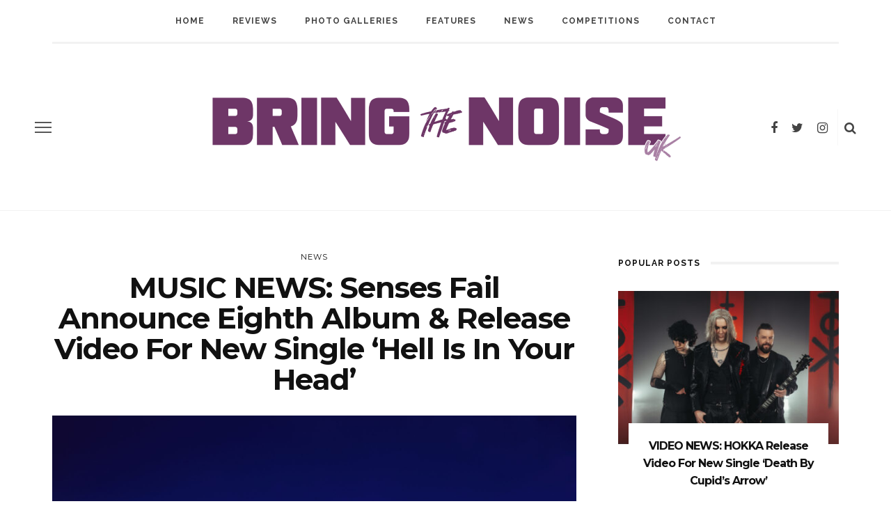

--- FILE ---
content_type: text/html; charset=UTF-8
request_url: https://www.bringthenoiseuk.com/202111/news/music-news-senses-fail-announce-eighth-album-release-video-for-new-single-hell-is-in-your-head
body_size: 12853
content:
<!DOCTYPE html>
<html lang="en-US" id="html">
<head>
	<!--meta tag-->
	<meta charset="UTF-8"/>
	<meta http-equiv="X-UA-Compatible" content="IE=edge">
	<meta name="viewport" content="width=device-width, initial-scale=1.0">
	<link rel="profile" href="http://gmpg.org/xfn/11"/>
	<link rel="pingback" href="https://www.bringthenoiseuk.com/xmlrpc.php"/>

	<title>MUSIC NEWS: Senses Fail Announce Eighth Album &#038; Release Video For New Single &#8216;Hell Is In Your Head&#8217; &#8211; Bring the Noise UK</title>
<script type="application/javascript">var look_ruby_ajax_url = "https://www.bringthenoiseuk.com/wp-admin/admin-ajax.php"</script><!--[if lt IE 9]><script src="http://html5shim.googlecode.com/svn/trunk/html5.js"></script><![endif]--><link rel='dns-prefetch' href='//www.bringthenoiseuk.com' />
<link rel='dns-prefetch' href='//fonts.googleapis.com' />
<link rel='dns-prefetch' href='//s.w.org' />
<link rel='preconnect' href='https://fonts.gstatic.com' crossorigin />
<link rel="alternate" type="application/rss+xml" title="Bring the Noise UK &raquo; Feed" href="https://www.bringthenoiseuk.com/feed" />
<link rel="alternate" type="application/rss+xml" title="Bring the Noise UK &raquo; Comments Feed" href="https://www.bringthenoiseuk.com/comments/feed" />
<link rel="alternate" type="application/rss+xml" title="Bring the Noise UK &raquo; MUSIC NEWS: Senses Fail Announce Eighth Album &#038; Release Video For New Single &#8216;Hell Is In Your Head&#8217; Comments Feed" href="https://www.bringthenoiseuk.com/202111/news/music-news-senses-fail-announce-eighth-album-release-video-for-new-single-hell-is-in-your-head/feed" />
		<script type="text/javascript">
			window._wpemojiSettings = {"baseUrl":"https:\/\/s.w.org\/images\/core\/emoji\/13.0.1\/72x72\/","ext":".png","svgUrl":"https:\/\/s.w.org\/images\/core\/emoji\/13.0.1\/svg\/","svgExt":".svg","source":{"concatemoji":"https:\/\/www.bringthenoiseuk.com\/wp-includes\/js\/wp-emoji-release.min.js?ver=5.6.16"}};
			!function(e,a,t){var n,r,o,i=a.createElement("canvas"),p=i.getContext&&i.getContext("2d");function s(e,t){var a=String.fromCharCode;p.clearRect(0,0,i.width,i.height),p.fillText(a.apply(this,e),0,0);e=i.toDataURL();return p.clearRect(0,0,i.width,i.height),p.fillText(a.apply(this,t),0,0),e===i.toDataURL()}function c(e){var t=a.createElement("script");t.src=e,t.defer=t.type="text/javascript",a.getElementsByTagName("head")[0].appendChild(t)}for(o=Array("flag","emoji"),t.supports={everything:!0,everythingExceptFlag:!0},r=0;r<o.length;r++)t.supports[o[r]]=function(e){if(!p||!p.fillText)return!1;switch(p.textBaseline="top",p.font="600 32px Arial",e){case"flag":return s([127987,65039,8205,9895,65039],[127987,65039,8203,9895,65039])?!1:!s([55356,56826,55356,56819],[55356,56826,8203,55356,56819])&&!s([55356,57332,56128,56423,56128,56418,56128,56421,56128,56430,56128,56423,56128,56447],[55356,57332,8203,56128,56423,8203,56128,56418,8203,56128,56421,8203,56128,56430,8203,56128,56423,8203,56128,56447]);case"emoji":return!s([55357,56424,8205,55356,57212],[55357,56424,8203,55356,57212])}return!1}(o[r]),t.supports.everything=t.supports.everything&&t.supports[o[r]],"flag"!==o[r]&&(t.supports.everythingExceptFlag=t.supports.everythingExceptFlag&&t.supports[o[r]]);t.supports.everythingExceptFlag=t.supports.everythingExceptFlag&&!t.supports.flag,t.DOMReady=!1,t.readyCallback=function(){t.DOMReady=!0},t.supports.everything||(n=function(){t.readyCallback()},a.addEventListener?(a.addEventListener("DOMContentLoaded",n,!1),e.addEventListener("load",n,!1)):(e.attachEvent("onload",n),a.attachEvent("onreadystatechange",function(){"complete"===a.readyState&&t.readyCallback()})),(n=t.source||{}).concatemoji?c(n.concatemoji):n.wpemoji&&n.twemoji&&(c(n.twemoji),c(n.wpemoji)))}(window,document,window._wpemojiSettings);
		</script>
		<style type="text/css">
img.wp-smiley,
img.emoji {
	display: inline !important;
	border: none !important;
	box-shadow: none !important;
	height: 1em !important;
	width: 1em !important;
	margin: 0 .07em !important;
	vertical-align: -0.1em !important;
	background: none !important;
	padding: 0 !important;
}
</style>
	<link rel='stylesheet' id='look_ruby_plugin_core_style-css'  href='https://www.bringthenoiseuk.com/wp-content/plugins/look-ruby-core/core.css?ver=1.0' type='text/css' media='all' />
<link rel='stylesheet' id='sb_instagram_styles-css'  href='https://www.bringthenoiseuk.com/wp-content/plugins/instagram-feed/css/sbi-styles.min.css?ver=2.8' type='text/css' media='all' />
<link rel='stylesheet' id='wp-block-library-css'  href='https://www.bringthenoiseuk.com/wp-includes/css/dist/block-library/style.min.css?ver=5.6.16' type='text/css' media='all' />
<link rel='stylesheet' id='arve-main-css'  href='https://www.bringthenoiseuk.com/wp-content/plugins/advanced-responsive-video-embedder/build/main.css?ver=93831b05717710cd7302ad097b6e5775' type='text/css' media='all' />
<link rel='stylesheet' id='contact-form-7-css'  href='https://www.bringthenoiseuk.com/wp-content/plugins/contact-form-7/includes/css/styles.css?ver=5.3.2' type='text/css' media='all' />
<link rel='stylesheet' id='simple-staff-list-css'  href='https://www.bringthenoiseuk.com/wp-content/plugins/simple-staff-list/public/css/simple-staff-list-public.css?ver=2.2.0' type='text/css' media='all' />
<link rel='stylesheet' id='staff-list-custom-css-css'  href='https://www.bringthenoiseuk.com/wp-content/themes/look/simple-staff-list-custom.css?ver=5.6.16' type='text/css' media='all' />
<link rel='stylesheet' id='wpos-slick-style-css'  href='https://www.bringthenoiseuk.com/wp-content/plugins/wp-responsive-recent-post-slider/assets/css/slick.css?ver=2.6' type='text/css' media='all' />
<link rel='stylesheet' id='wppsac-public-style-css'  href='https://www.bringthenoiseuk.com/wp-content/plugins/wp-responsive-recent-post-slider/assets/css/recent-post-style.css?ver=2.6' type='text/css' media='all' />
<link rel='stylesheet' id='look_ruby_external_style-css'  href='https://www.bringthenoiseuk.com/wp-content/themes/look/assets/external/external-style.css?ver=1.0' type='text/css' media='all' />
<link rel='stylesheet' id='look_ruby_main_style-css'  href='https://www.bringthenoiseuk.com/wp-content/themes/look/assets/css/theme-style.css?ver=1.0' type='text/css' media='all' />
<link rel='stylesheet' id='look_ruby_responsive_style-css'  href='https://www.bringthenoiseuk.com/wp-content/themes/look/assets/css/theme-responsive.css?ver=1.0' type='text/css' media='all' />
<link rel='stylesheet' id='look_ruby_default_style-css'  href='https://www.bringthenoiseuk.com/wp-content/themes/look/style.css?ver=1.0' type='text/css' media='all' />
<link rel="preload" as="style" href="https://fonts.googleapis.com/css?family=Noto%20Sans:400,700,400italic,700italic%7CMontserrat:100,200,300,400,500,600,700,800,900,100italic,200italic,300italic,400italic,500italic,600italic,700italic,800italic,900italic%7CRaleway:100,200,300,400,500,600,700,800,900,100italic,200italic,300italic,400italic,500italic,600italic,700italic,800italic,900italic&#038;subset=latin&#038;display=swap&#038;ver=1634920714" /><link rel="stylesheet" href="https://fonts.googleapis.com/css?family=Noto%20Sans:400,700,400italic,700italic%7CMontserrat:100,200,300,400,500,600,700,800,900,100italic,200italic,300italic,400italic,500italic,600italic,700italic,800italic,900italic%7CRaleway:100,200,300,400,500,600,700,800,900,100italic,200italic,300italic,400italic,500italic,600italic,700italic,800italic,900italic&#038;subset=latin&#038;display=swap&#038;ver=1634920714" media="print" onload="this.media='all'"><noscript><link rel="stylesheet" href="https://fonts.googleapis.com/css?family=Noto%20Sans:400,700,400italic,700italic%7CMontserrat:100,200,300,400,500,600,700,800,900,100italic,200italic,300italic,400italic,500italic,600italic,700italic,800italic,900italic%7CRaleway:100,200,300,400,500,600,700,800,900,100italic,200italic,300italic,400italic,500italic,600italic,700italic,800italic,900italic&#038;subset=latin&#038;display=swap&#038;ver=1634920714" /></noscript><script type='text/javascript' src='https://www.bringthenoiseuk.com/wp-includes/js/jquery/jquery.min.js?ver=3.5.1' id='jquery-core-js'></script>
<script type='text/javascript' src='https://www.bringthenoiseuk.com/wp-includes/js/jquery/jquery-migrate.min.js?ver=3.3.2' id='jquery-migrate-js'></script>
<script type='text/javascript' src='https://www.bringthenoiseuk.com/wp-includes/js/dist/vendor/wp-polyfill.min.js?ver=7.4.4' id='wp-polyfill-js'></script>
<script type='text/javascript' id='wp-polyfill-js-after'>
( 'fetch' in window ) || document.write( '<script src="https://www.bringthenoiseuk.com/wp-includes/js/dist/vendor/wp-polyfill-fetch.min.js?ver=3.0.0"></scr' + 'ipt>' );( document.contains ) || document.write( '<script src="https://www.bringthenoiseuk.com/wp-includes/js/dist/vendor/wp-polyfill-node-contains.min.js?ver=3.42.0"></scr' + 'ipt>' );( window.DOMRect ) || document.write( '<script src="https://www.bringthenoiseuk.com/wp-includes/js/dist/vendor/wp-polyfill-dom-rect.min.js?ver=3.42.0"></scr' + 'ipt>' );( window.URL && window.URL.prototype && window.URLSearchParams ) || document.write( '<script src="https://www.bringthenoiseuk.com/wp-includes/js/dist/vendor/wp-polyfill-url.min.js?ver=3.6.4"></scr' + 'ipt>' );( window.FormData && window.FormData.prototype.keys ) || document.write( '<script src="https://www.bringthenoiseuk.com/wp-includes/js/dist/vendor/wp-polyfill-formdata.min.js?ver=3.0.12"></scr' + 'ipt>' );( Element.prototype.matches && Element.prototype.closest ) || document.write( '<script src="https://www.bringthenoiseuk.com/wp-includes/js/dist/vendor/wp-polyfill-element-closest.min.js?ver=2.0.2"></scr' + 'ipt>' );
</script>
<script async="async" type='text/javascript' src='https://www.bringthenoiseuk.com/wp-content/plugins/advanced-responsive-video-embedder/build/main.js?ver=93831b05717710cd7302ad097b6e5775' id='arve-main-js'></script>
<link rel="https://api.w.org/" href="https://www.bringthenoiseuk.com/wp-json/" /><link rel="alternate" type="application/json" href="https://www.bringthenoiseuk.com/wp-json/wp/v2/posts/127398" /><link rel="EditURI" type="application/rsd+xml" title="RSD" href="https://www.bringthenoiseuk.com/xmlrpc.php?rsd" />
<link rel="wlwmanifest" type="application/wlwmanifest+xml" href="https://www.bringthenoiseuk.com/wp-includes/wlwmanifest.xml" /> 
<meta name="generator" content="WordPress 5.6.16" />
<link rel="canonical" href="https://www.bringthenoiseuk.com/202111/news/music-news-senses-fail-announce-eighth-album-release-video-for-new-single-hell-is-in-your-head" />
<link rel='shortlink' href='https://www.bringthenoiseuk.com/?p=127398' />
<link rel="alternate" type="application/json+oembed" href="https://www.bringthenoiseuk.com/wp-json/oembed/1.0/embed?url=https%3A%2F%2Fwww.bringthenoiseuk.com%2F202111%2Fnews%2Fmusic-news-senses-fail-announce-eighth-album-release-video-for-new-single-hell-is-in-your-head" />
<link rel="alternate" type="text/xml+oembed" href="https://www.bringthenoiseuk.com/wp-json/oembed/1.0/embed?url=https%3A%2F%2Fwww.bringthenoiseuk.com%2F202111%2Fnews%2Fmusic-news-senses-fail-announce-eighth-album-release-video-for-new-single-hell-is-in-your-head&#038;format=xml" />
<meta name="framework" content="Redux 4.1.24" /><meta property="og:title" content="MUSIC NEWS: Senses Fail Announce Eighth Album &#038; Release Video For New Single &#8216;Hell Is In Your Head&#8217;"/><meta property="og:type" content="article"/><meta property="og:url" content="https://www.bringthenoiseuk.com/202111/news/music-news-senses-fail-announce-eighth-album-release-video-for-new-single-hell-is-in-your-head"/><meta property="og:site_name" content="Bring the Noise UK"/><meta property="og:description" content="The album is the band&#039;s first since their 2018 release &#039;If There Is Light, It Will Find You&#039; - read on for more details."/><meta property="og:image" content="https://www.bringthenoiseuk.com/wp-content/uploads/Senses-Fail-2021-Credit-Jonathan-Weiner-scaled.jpg"/><style type="text/css" media="all">h1, h2, h3, h4, h5, h6,.post-counter, .logo-text, .banner-content-wrap, .post-review-score,.woocommerce .price, blockquote{ font-family :Montserrat;}input, textarea, h3.comment-reply-title, .comment-title h3,.counter-element-right, .pagination-wrap{ font-family :Noto Sans;}.post-title.is-big-title{ font-size: 32px; }.post-title.is-medium-title{ font-size: 22px; }.post-title.is-small-title, .post-title.is-mini-title{ font-size: 16px; }.single .post-title.single-title{ font-size: 42px; }.post-excerpt { font-size: 13px; }.post-title.is-big-title > *{ line-height: 38px; }@media only screen and (max-width: 1199px) and (min-width: 992px) {.post-title.is-big-title > *{ line-height: 34px; }}@media only screen and (max-width: 991px) {.post-title.is-big-title > *{ line-height: 33px; }}@media only screen and (max-width: 767px) {.post-title.is-big-title > *{ line-height: 32px; }}.post-title.is-small-title > *{ line-height: 20px; }@media only screen and (max-width: 1199px) and (min-width: 992px) {.post-title.is-small-title > *, .post-title.is-mini-title > *{ line-height: 18px; }}@media only screen and (max-width: 991px) {.post-title.is-small-title > *, .post-title.is-mini-title > *{ line-height: 18px; }}@media only screen and (max-width: 767px) {.post-title.is-small-title > *, .post-title.is-mini-title > *{ line-height: 17px; }}.single .post-title.single-title h1{ line-height: 44px; }@media only screen and (max-width: 1199px) and (min-width: 992px) {.single .post-title.single-title h1{ line-height: 39px; }}@media only screen and (max-width: 991px) {.single .post-title.single-title h1{ line-height: 39px; }}@media only screen and (max-width: 767px) {.single .post-title.single-title h1{ line-height: 37px; }}.entry { line-height:22px;}.single .header-banner-wrap, .page-template-default .header-banner-wrap,.page-template-author-team .header-banner-wrap, .post-type-archive .header-banner-wrap,.error404 .header-banner-wrap{ border-bottom: 1px solid #f2f2f2;}.main-nav-inner > li > a{ line-height: 60px;}.main-nav-inner .is-sub-menu {border-color: transparent;background-color: #111111;}.main-nav-inner .is-sub-menu{color: #ffffff;}.main-nav-inner .is-sub-menu:not(.mega-category-menu) a:hover {opacity: 1;color: #eeeeee;}.post-review-score, .score-bar { background-color: #ffe56d;}.header-nav-holder { border-width: 3px;}
@media only screen and (min-width: 1400px){
 .post-carousel .is-big-title a {font-size: 42px; line-height: 42px;}   
}

.logo-img-data {
    padding-left: 40px;
    padding-right: 40px;
}

.footer-logo {
    max-width: 25%;
}

/* Hide video section front page */
div#ruby_0695c5d2 {
    display: none;
}

/* Hide advertisement widget */
aside.widget.sb-widget-ad {
    display: none;
}</style>		<style type="text/css" id="wp-custom-css">
			/* Fix cut text on homepage 2024-03-18 by Oliwer Larsson */
@media only screen and (max-width: 767px) {
  .block-content-wrap {
    margin-left: -5px;
  }
}		</style>
		<style id="look_ruby_theme_options-dynamic-css" title="dynamic-css" class="redux-options-output">.header-banner-wrap{background-color:#fff;background-repeat:repeat;background-attachment:fixed;background-position:center center;background-size:inherit;}.footer-inner{background-color:#111;background-repeat:no-repeat;background-attachment:fixed;background-position:center center;background-size:cover;}body{font-family:"Noto Sans";line-height:22px;font-weight:400;font-style:normal;color:#444444;font-size:14px;font-display:swap;}.post-title,.product_title,.widget_recent_entries li{font-family:Montserrat;text-transform:capitalize;letter-spacing:-1px;font-weight:700;font-style:normal;color:#111;font-display:swap;}.post-cat-info{font-family:Montserrat;text-transform:uppercase;letter-spacing:1px;font-weight:400;font-style:normal;font-size:11px;font-display:swap;}.post-meta-info,.share-bar-total,.block-view-more,.single-tag-wrap,.author-job,.nav-arrow,.comment-metadata time,.comment-list .reply,.edit-link{font-family:"Noto Sans";text-transform:capitalize;font-weight:400;font-style:normal;color:#bbbbbb;font-size:12px;font-display:swap;}.main-nav-wrap,.off-canvas-nav-wrap{font-family:Raleway;text-transform:uppercase;letter-spacing:1px;font-weight:700;font-style:normal;font-size:12px;font-display:swap;}.top-bar-menu{font-family:Raleway;text-transform:uppercase;letter-spacing:1px;font-weight:600;font-style:normal;font-size:11px;font-display:swap;}.block-title,.widget-title{font-family:Raleway;text-transform:uppercase;letter-spacing:1px;font-weight:700;font-style:normal;color:#111;font-size:12px;font-display:swap;}</style>
</head><!--#header-->
<body class="post-template-default single single-post postid-127398 single-format-standard ruby-body is-full-width is-sticky-nav is-smart-sticky is-social-tooltip is-hide-sidebar" itemscope  itemtype="https://schema.org/WebPage" >
<div class="off-canvas-wrap is-light-text">
	<div class="off-canvas-inner">

		<a href="#" id="ruby-off-canvas-close-btn"><i class="ruby-close-btn" aria-hidden="true"></i></a>

												<div class="social-link-info clearfix off-canvas-social-wrap"><a class="color-facebook" title="Facebook" href="https://www.facebook.com/bringthenoiseuk" target="_blank"><i class="fa fa-facebook"></i></a><a class="color-twitter" title="Twitter" href="https://twitter.com/bringthenoiseuk" target="_blank"><i class="fa fa-twitter"></i></a><a class="color-instagram" title="Instagram" href="https://www.instagram.com/bringthenoiseuk/" target="_blank"><i class="fa fa-instagram"></i></a></div><!--#social icon-->					
		<div id="off-canvas-navigation" class="off-canvas-nav-wrap">
			<ul id="menu-main-navigation-menu" class="off-canvas-nav-inner"><li id="menu-item-102253" class="menu-item menu-item-type-custom menu-item-object-custom menu-item-102253"><a href="https://bringthenoiseuk.com/">Home</a></li>
<li id="menu-item-102254" class="menu-item menu-item-type-taxonomy menu-item-object-category menu-item-has-children menu-item-102254 is-category-6"><a href="https://www.bringthenoiseuk.com/category/reviews">Reviews</a>
<ul class="sub-menu">
	<li id="menu-item-112819" class="menu-item menu-item-type-taxonomy menu-item-object-category menu-item-112819 is-category-24016"><a href="https://www.bringthenoiseuk.com/category/reviews/music-reviews">Music Reviews</a></li>
	<li id="menu-item-102256" class="menu-item menu-item-type-taxonomy menu-item-object-category menu-item-102256 is-category-5"><a href="https://www.bringthenoiseuk.com/category/reviews/live-reviews">Live Reviews</a></li>
</ul>
</li>
<li id="menu-item-114728" class="menu-item menu-item-type-taxonomy menu-item-object-category menu-item-114728 is-category-24185"><a href="https://www.bringthenoiseuk.com/category/photo-galleries">Photo Galleries</a></li>
<li id="menu-item-102257" class="menu-item menu-item-type-taxonomy menu-item-object-category menu-item-has-children menu-item-102257 is-category-6247"><a href="https://www.bringthenoiseuk.com/category/features">Features</a>
<ul class="sub-menu">
	<li id="menu-item-102259" class="menu-item menu-item-type-taxonomy menu-item-object-category menu-item-102259 is-category-3"><a href="https://www.bringthenoiseuk.com/category/features/interviews">Interviews</a></li>
	<li id="menu-item-102263" class="menu-item menu-item-type-taxonomy menu-item-object-category menu-item-102263 is-category-23832"><a href="https://www.bringthenoiseuk.com/category/features/five-minutes-with">Five Minutes With</a></li>
	<li id="menu-item-102265" class="menu-item menu-item-type-taxonomy menu-item-object-category menu-item-102265 is-category-23831"><a href="https://www.bringthenoiseuk.com/category/features/life-on-the-road">Life On The Road</a></li>
	<li id="menu-item-102266" class="menu-item menu-item-type-taxonomy menu-item-object-category menu-item-102266 is-category-23833"><a href="https://www.bringthenoiseuk.com/category/features/behind-the-noise">Behind The Noise</a></li>
	<li id="menu-item-102264" class="menu-item menu-item-type-taxonomy menu-item-object-category menu-item-102264 is-category-23830"><a href="https://www.bringthenoiseuk.com/category/features/inside-the-mind">Inside The Mind</a></li>
	<li id="menu-item-102258" class="menu-item menu-item-type-taxonomy menu-item-object-category menu-item-102258 is-category-2783"><a href="https://www.bringthenoiseuk.com/category/features/new-noise">New Noise</a></li>
	<li id="menu-item-113986" class="menu-item menu-item-type-taxonomy menu-item-object-category menu-item-113986 is-category-24114"><a href="https://www.bringthenoiseuk.com/category/features/track-by-track">Track-by-Track</a></li>
	<li id="menu-item-112800" class="menu-item menu-item-type-taxonomy menu-item-object-category menu-item-112800 is-category-24015"><a href="https://www.bringthenoiseuk.com/category/features/deep-cuts">Deep Cuts</a></li>
</ul>
</li>
<li id="menu-item-102260" class="menu-item menu-item-type-taxonomy menu-item-object-category current-post-ancestor current-menu-parent current-post-parent menu-item-102260 is-category-4"><a href="https://www.bringthenoiseuk.com/category/news">News</a></li>
<li id="menu-item-102261" class="menu-item menu-item-type-taxonomy menu-item-object-category menu-item-102261 is-category-7"><a href="https://www.bringthenoiseuk.com/category/competitions">Competitions</a></li>
<li id="menu-item-102262" class="menu-item menu-item-type-post_type menu-item-object-page menu-item-102262"><a href="https://www.bringthenoiseuk.com/contact">Contact</a></li>
</ul>		</div>
		<!--#off canvas navigation-->

					<div class="off-canvas-widget-section-wrap sidebar-wrap">
				<div class="sidebar-inner">
											<aside class="widget sb-widget-post"><div class="widget-title block-title"><h3>latest posts</h3></div><div class="post-widget-inner style-2">
<article class="post-wrap post-overlay post-overlay-small">
	<div class="post-thumb-outer">
		<div class=" post-thumb is-image ruby-holder"><a href="https://www.bringthenoiseuk.com/202601/news/video-news-hokka-release-video-for-new-single-death-by-cupids-arrow" title="VIDEO NEWS: HOKKA Release Video For New Single &#8216;Death By Cupid&#8217;s Arrow&#8217;" rel="bookmark"><span class="thumbnail-resize"><img width="360" height="250" src="https://www.bringthenoiseuk.com/wp-content/uploads/HOKKA-2026-Credit-Natalie-Pastakeda-360x250.jpg" class="attachment-look_ruby_360_250 size-look_ruby_360_250 wp-post-image" alt="" loading="lazy" /></span><!--#thumbnail resize--></a></div><!--#post thumbnail-->					</div>
	<div class="is-absolute">
		<div class="post-header is-left is-light-text">
			<div class="post-cat-info is-relative"><a class="cat-info-el is-cat-4" href="https://www.bringthenoiseuk.com/category/news" title="News">News</a></div><!--post cate info-->			<h3 class="post-title is-medium-title"><a href="https://www.bringthenoiseuk.com/202601/news/video-news-hokka-release-video-for-new-single-death-by-cupids-arrow" rel="bookmark" title="VIDEO NEWS: HOKKA Release Video For New Single &#8216;Death By Cupid&#8217;s Arrow&#8217;">VIDEO NEWS: HOKKA Release Video For New Single &#8216;Death By Cupid&#8217;s Arrow&#8217;</a></h3><!--#post title-->		</div>
	</div>
</article>
<article class="post-wrap post-overlay post-overlay-small">
	<div class="post-thumb-outer">
		<div class=" post-thumb is-image ruby-holder"><a href="https://www.bringthenoiseuk.com/202601/news/music-news-shoreline-announce-album-details-release-two-new-singles" title="MUSIC NEWS: Shoreline Announce Album Details &#038; Release Two New Singles" rel="bookmark"><span class="thumbnail-resize"><img width="360" height="250" src="https://www.bringthenoiseuk.com/wp-content/uploads/Shoreline-2026-Credit-Brian-Kramer-360x250.jpg" class="attachment-look_ruby_360_250 size-look_ruby_360_250 wp-post-image" alt="" loading="lazy" /></span><!--#thumbnail resize--></a></div><!--#post thumbnail-->					</div>
	<div class="is-absolute">
		<div class="post-header is-left is-light-text">
			<div class="post-cat-info is-relative"><a class="cat-info-el is-cat-4" href="https://www.bringthenoiseuk.com/category/news" title="News">News</a></div><!--post cate info-->			<h3 class="post-title is-medium-title"><a href="https://www.bringthenoiseuk.com/202601/news/music-news-shoreline-announce-album-details-release-two-new-singles" rel="bookmark" title="MUSIC NEWS: Shoreline Announce Album Details &#038; Release Two New Singles">MUSIC NEWS: Shoreline Announce Album Details &#038; Release Two New Singles</a></h3><!--#post title-->		</div>
	</div>
</article>
<article class="post-wrap post-overlay post-overlay-small">
	<div class="post-thumb-outer">
		<div class=" post-thumb is-image ruby-holder"><a href="https://www.bringthenoiseuk.com/202601/news/video-news-sweet-pill-release-video-for-new-single-glow" title="VIDEO NEWS: Sweet Pill Release Video For New Single &#8216;Glow&#8217;" rel="bookmark"><span class="thumbnail-resize"><img width="360" height="250" src="https://www.bringthenoiseuk.com/wp-content/uploads/Sweet-Pill-2026-Credit-Mitchell-Wojcik-360x250.jpg" class="attachment-look_ruby_360_250 size-look_ruby_360_250 wp-post-image" alt="" loading="lazy" /></span><!--#thumbnail resize--></a></div><!--#post thumbnail-->					</div>
	<div class="is-absolute">
		<div class="post-header is-left is-light-text">
			<div class="post-cat-info is-relative"><a class="cat-info-el is-cat-4" href="https://www.bringthenoiseuk.com/category/news" title="News">News</a></div><!--post cate info-->			<h3 class="post-title is-medium-title"><a href="https://www.bringthenoiseuk.com/202601/news/video-news-sweet-pill-release-video-for-new-single-glow" rel="bookmark" title="VIDEO NEWS: Sweet Pill Release Video For New Single &#8216;Glow&#8217;">VIDEO NEWS: Sweet Pill Release Video For New Single &#8216;Glow&#8217;</a></h3><!--#post title-->		</div>
	</div>
</article>
<article class="post-wrap post-overlay post-overlay-small">
	<div class="post-thumb-outer">
		<div class=" post-thumb is-image ruby-holder"><a href="https://www.bringthenoiseuk.com/202601/news/music-news-hanabie-announce-ep-details-release-video-for-new-single-iconic" title="MUSIC NEWS: HANABIE. Announce EP Details &#038; Release Video For New Single &#8216;ICONIC&#8217;" rel="bookmark"><span class="thumbnail-resize"><img width="360" height="250" src="https://www.bringthenoiseuk.com/wp-content/uploads/HANABIE.-2026-Credit-HANABIE.-360x250.jpg" class="attachment-look_ruby_360_250 size-look_ruby_360_250 wp-post-image" alt="" loading="lazy" /></span><!--#thumbnail resize--></a></div><!--#post thumbnail-->					</div>
	<div class="is-absolute">
		<div class="post-header is-left is-light-text">
			<div class="post-cat-info is-relative"><a class="cat-info-el is-cat-4" href="https://www.bringthenoiseuk.com/category/news" title="News">News</a></div><!--post cate info-->			<h3 class="post-title is-medium-title"><a href="https://www.bringthenoiseuk.com/202601/news/music-news-hanabie-announce-ep-details-release-video-for-new-single-iconic" rel="bookmark" title="MUSIC NEWS: HANABIE. Announce EP Details &#038; Release Video For New Single &#8216;ICONIC&#8217;">MUSIC NEWS: HANABIE. Announce EP Details &#038; Release Video For New Single &#8216;ICONIC&#8217;</a></h3><!--#post title-->		</div>
	</div>
</article></div><!--#post widget inner --></aside><aside class="widget widget_nav_menu"><div class="widget-title block-title"><h3>Categories</h3></div><div class="menu-off-canvas-categories-container"><ul id="menu-off-canvas-categories" class="menu"><li id="menu-item-103425" class="menu-item menu-item-type-taxonomy menu-item-object-category menu-item-103425 is-category-7"><a href="https://www.bringthenoiseuk.com/category/competitions">Competitions</a></li>
<li id="menu-item-103429" class="menu-item menu-item-type-taxonomy menu-item-object-category menu-item-103429 is-category-6247"><a href="https://www.bringthenoiseuk.com/category/features">Features</a></li>
<li id="menu-item-103426" class="menu-item menu-item-type-taxonomy menu-item-object-category menu-item-103426 is-category-1359"><a href="https://www.bringthenoiseuk.com/category/festivals">Festivals</a></li>
<li id="menu-item-103430" class="menu-item menu-item-type-taxonomy menu-item-object-category menu-item-103430 is-category-3"><a href="https://www.bringthenoiseuk.com/category/features/interviews">Interviews</a></li>
<li id="menu-item-103431" class="menu-item menu-item-type-taxonomy menu-item-object-category menu-item-103431 is-category-5"><a href="https://www.bringthenoiseuk.com/category/reviews/live-reviews">Live Reviews</a></li>
<li id="menu-item-103428" class="menu-item menu-item-type-taxonomy menu-item-object-category menu-item-103428 is-category-575"><a href="https://www.bringthenoiseuk.com/category/music">Music</a></li>
<li id="menu-item-103432" class="menu-item menu-item-type-taxonomy menu-item-object-category menu-item-103432 is-category-2783"><a href="https://www.bringthenoiseuk.com/category/features/new-noise">New Noise</a></li>
<li id="menu-item-103433" class="menu-item menu-item-type-taxonomy menu-item-object-category current-post-ancestor current-menu-parent current-post-parent menu-item-103433 is-category-4"><a href="https://www.bringthenoiseuk.com/category/news">News</a></li>
<li id="menu-item-103434" class="menu-item menu-item-type-taxonomy menu-item-object-category menu-item-103434 is-category-6"><a href="https://www.bringthenoiseuk.com/category/reviews">Reviews</a></li>
</ul></div></aside>									</div>
			</div>
		
	</div>
	<!--#off canvas inner -->
</div><!--#off canvas wrap --><div class="main-site-outer">
	
<div class="header-outer">
	
<div class="top-bar-wrap clearfix">
	<div class="ruby-container">
		<div class="top-bar-inner clearfix">
			<div class="top-bar-menu">
						</div><!-- top bar menu -->

					</div><!--#top bar inner -->
	</div><!--#ruby container-->
</div><!--#top bar wrap-->
				<div class="header-wrap">
			<div class="header-nav-wrap clearfix">
	<div class="header-nav-inner">
		<div class="ruby-container">
			<div class="header-nav-holder clearfix">
				<div class="off-canvas-btn-wrap">
	<div class="off-canvas-btn">
		<a href="#" class="ruby-trigger" title="off canvas button">
			<span class="icon-wrap"></span>
		</a>
	</div><!--button show menu mobile-->
</div>

				<div id="navigation" class="main-nav-wrap" >
					<ul id="menu-main-navigation-menu-1" class="main-nav-inner"><li class="menu-item menu-item-type-custom menu-item-object-custom menu-item-102253"><a href="https://bringthenoiseuk.com/">Home</a></li><li class="menu-item menu-item-type-taxonomy menu-item-object-category menu-item-has-children menu-item-102254 is-category-6"><a href="https://www.bringthenoiseuk.com/category/reviews">Reviews</a><div class="sub-menu-wrap is-sub-menu"><ul class="sub-menu-inner">	<li class="menu-item menu-item-type-taxonomy menu-item-object-category menu-item-112819 is-category-24016"><a href="https://www.bringthenoiseuk.com/category/reviews/music-reviews">Music Reviews</a></li>	<li class="menu-item menu-item-type-taxonomy menu-item-object-category menu-item-102256 is-category-5"><a href="https://www.bringthenoiseuk.com/category/reviews/live-reviews">Live Reviews</a></li></ul></div><!--#sub menu wrap --></li><li class="menu-item menu-item-type-taxonomy menu-item-object-category menu-item-114728 is-category-24185"><a href="https://www.bringthenoiseuk.com/category/photo-galleries">Photo Galleries</a></li><li class="menu-item menu-item-type-taxonomy menu-item-object-category menu-item-has-children menu-item-102257 is-category-6247"><a href="https://www.bringthenoiseuk.com/category/features">Features</a><div class="sub-menu-wrap is-sub-menu"><ul class="sub-menu-inner">	<li class="menu-item menu-item-type-taxonomy menu-item-object-category menu-item-102259 is-category-3"><a href="https://www.bringthenoiseuk.com/category/features/interviews">Interviews</a></li>	<li class="menu-item menu-item-type-taxonomy menu-item-object-category menu-item-102263 is-category-23832"><a href="https://www.bringthenoiseuk.com/category/features/five-minutes-with">Five Minutes With</a></li>	<li class="menu-item menu-item-type-taxonomy menu-item-object-category menu-item-102265 is-category-23831"><a href="https://www.bringthenoiseuk.com/category/features/life-on-the-road">Life On The Road</a></li>	<li class="menu-item menu-item-type-taxonomy menu-item-object-category menu-item-102266 is-category-23833"><a href="https://www.bringthenoiseuk.com/category/features/behind-the-noise">Behind The Noise</a></li>	<li class="menu-item menu-item-type-taxonomy menu-item-object-category menu-item-102264 is-category-23830"><a href="https://www.bringthenoiseuk.com/category/features/inside-the-mind">Inside The Mind</a></li>	<li class="menu-item menu-item-type-taxonomy menu-item-object-category menu-item-102258 is-category-2783"><a href="https://www.bringthenoiseuk.com/category/features/new-noise">New Noise</a></li>	<li class="menu-item menu-item-type-taxonomy menu-item-object-category menu-item-113986 is-category-24114"><a href="https://www.bringthenoiseuk.com/category/features/track-by-track">Track-by-Track</a></li>	<li class="menu-item menu-item-type-taxonomy menu-item-object-category menu-item-112800 is-category-24015"><a href="https://www.bringthenoiseuk.com/category/features/deep-cuts">Deep Cuts</a></li></ul></div><!--#sub menu wrap --></li><li class="menu-item menu-item-type-taxonomy menu-item-object-category current-post-ancestor current-menu-parent current-post-parent menu-item-102260 is-category-4"><a href="https://www.bringthenoiseuk.com/category/news">News</a></li><li class="menu-item menu-item-type-taxonomy menu-item-object-category menu-item-102261 is-category-7"><a href="https://www.bringthenoiseuk.com/category/competitions">Competitions</a></li><li class="menu-item menu-item-type-post_type menu-item-object-page menu-item-102262"><a href="https://www.bringthenoiseuk.com/contact">Contact</a></li></ul>				</div><!--#main navigation-->
				
<div class="header-logo-mobile-wrap">
	<a class="logo-image-mobile" href="https://www.bringthenoiseuk.com"><img class="logo-img-data" data-no-retina src="https://www.bringthenoiseuk.com/wp-content/uploads/BTN-Final-Long.png" alt="Bring the Noise UK" height="781" width="4104"></a></div><!--# logo mobile wrap -->						<div class="nav-search-wrap">
	<a href="#" id="ruby-nav-search" data-mfp-src="#ruby-banner-search-form" data-effect="mpf-ruby-effect" title="search" class="banner-search-icon">
		<i class="fa fa-search"></i>
	</a><!--#nav search button-->
</div>			</div>
		</div><!--#ruby container -->
	</div><!--#header nav inner -->
</div>

<div class="header-banner-wrap clearfix">
			<div class="off-canvas-btn-wrap">
	<div class="off-canvas-btn">
		<a href="#" class="ruby-trigger" title="off canvas button">
			<span class="icon-wrap"></span>
		</a>
	</div><!--button show menu mobile-->
</div>
		
<div class="header-social-wrap">
			<div class="social-link-info clearfix header-social-inner"><a class="color-facebook" title="Facebook" href="https://www.facebook.com/bringthenoiseuk" target="_blank"><i class="fa fa-facebook"></i></a><a class="color-twitter" title="Twitter" href="https://twitter.com/bringthenoiseuk" target="_blank"><i class="fa fa-twitter"></i></a><a class="color-instagram" title="Instagram" href="https://www.instagram.com/bringthenoiseuk/" target="_blank"><i class="fa fa-instagram"></i></a></div><!--#social icon-->				<div class="banner-search-wrap">
	<a href="#" id="ruby-banner-search" data-mfp-src="#ruby-banner-search-form" data-effect="mpf-ruby-effect" title="search" class="banner-search-icon">
		<i class="fa fa-search"></i>
	</a><!--#banner search button-->

	<div id="ruby-banner-search-form" class="banner-search-form-wrap mfp-hide mfp-animation">
		<div class="banner-search-form-inner">
			<form  method="get" action="https://www.bringthenoiseuk.com/">
	<div class="ruby-search">
		<span class="ruby-search-input"><input type="text" class="field" placeholder="Search and hit enter&hellip;" value="" name="s" title="Search for:"/></span>
		<span class="ruby-search-submit"><input type="submit" value="" /><i class="fa fa-search"></i></span>
	</div>
</form><!--#search form -->
		</div>
	</div>
</div>	</div><!--#header social bar-->
	
	<div class="header-logo-wrap"  itemscope  itemtype="https://schema.org/Organization" >
		<a class="logo-image" href="https://www.bringthenoiseuk.com"><img class="logo-img-data" data-no-retina src="https://www.bringthenoiseuk.com/wp-content/uploads/BTN-Final-Long-750px.png" alt="Bring the Noise UK" height="143" width="750"></a>	</div><!--# logo wrap-->
</div>
		</div><!--#header wrap-->
		
</div><!--header outer -->
	<div class="main-site-wrap">
		<div class="main-site-mask"></div>
		<div id="ruby-site-content" class="main-site-content-wrap clearfix">
			<div id="single-post-infinite" data-next_post_id="127396" class="clearfix"><div class="single-post-outer clearfix" data-post_url="https://www.bringthenoiseuk.com/202111/news/music-news-senses-fail-announce-eighth-album-release-video-for-new-single-hell-is-in-your-head" data-post_title="MUSIC NEWS: Senses Fail Announce Eighth Album &#038; Release Video For New Single &#8216;Hell Is In Your Head&#8217;"><div class="ruby-page-wrap ruby-section row single-wrap single-style-1 is-sidebar-right ruby-container"><div class="ruby-content-wrap single-inner col-sm-8 col-xs-12 content-with-sidebar clearfix"><article class="post-wrap post-127398 post type-post status-publish format-standard has-post-thumbnail hentry category-news tag-pure-noise-records tag-senses-fail"  itemscope  itemtype="https://schema.org/NewsArticle" ><div class="single-header is-center"><div class="post-cat-info is-relative"><a class="cat-info-el is-cat-4" href="https://www.bringthenoiseuk.com/category/news" title="News">News</a></div><!--post cate info--><div class="single-title post-title is-big-title entry-title"><h1>MUSIC NEWS: Senses Fail Announce Eighth Album &#038; Release Video For New Single &#8216;Hell Is In Your Head&#8217;</h1></div><!--#single title--><div class="post-thumb-outer single-thumb-outer"><div class="post-thumb is-image is-image-single ruby-holder"><a href="https://www.bringthenoiseuk.com/wp-content/uploads/Senses-Fail-2021-Credit-Jonathan-Weiner-scaled.jpg" title="MUSIC NEWS: Senses Fail Announce Eighth Album &#038; Release Video For New Single &#8216;Hell Is In Your Head&#8217;" rel="bookmark"><span class="thumbnail-resize"><img width="2560" height="1707" src="https://www.bringthenoiseuk.com/wp-content/uploads/Senses-Fail-2021-Credit-Jonathan-Weiner-scaled.jpg" class="attachment-full size-full wp-post-image" alt="" loading="lazy" srcset="https://www.bringthenoiseuk.com/wp-content/uploads/Senses-Fail-2021-Credit-Jonathan-Weiner-scaled.jpg 2560w, https://www.bringthenoiseuk.com/wp-content/uploads/Senses-Fail-2021-Credit-Jonathan-Weiner-160x107.jpg 160w, https://www.bringthenoiseuk.com/wp-content/uploads/Senses-Fail-2021-Credit-Jonathan-Weiner-300x200.jpg 300w, https://www.bringthenoiseuk.com/wp-content/uploads/Senses-Fail-2021-Credit-Jonathan-Weiner-768x512.jpg 768w, https://www.bringthenoiseuk.com/wp-content/uploads/Senses-Fail-2021-Credit-Jonathan-Weiner-1536x1024.jpg 1536w, https://www.bringthenoiseuk.com/wp-content/uploads/Senses-Fail-2021-Credit-Jonathan-Weiner-2048x1365.jpg 2048w" sizes="(max-width: 2560px) 100vw, 2560px" /></span><!--#thumbnail resize--></a></div><!--#post thumbnail--></div><!--#thumb outer--><div class="single-meta-info-bar clearfix"><div class="post-meta-info"><span class="meta-info-el meta-info-author">
	<span class="meta-info-author-thumb">
			<img alt='NEWSPOST' src='https://secure.gravatar.com/avatar/e7b7edc8f90b096d7e02f515f3c6c9b5?s=50&#038;d=mm&#038;r=g' srcset='https://secure.gravatar.com/avatar/e7b7edc8f90b096d7e02f515f3c6c9b5?s=100&#038;d=mm&#038;r=g 2x' class='avatar avatar-50 photo' height='50' width='50' loading='lazy'/>		</span>
	<span class="meta-info-decs">by :</span>
	<a class="vcard author" href="https://www.bringthenoiseuk.com/author/newspost">
	NEWSPOST	</a>
</span><!--#author meta-->
<span class="meta-info-el meta-info-date">
	<time class="date updated" datetime="2021-11-06T15:57:31+00:00">4 years ago</time>
</span><!--#date meta-->

</div><!--#post meta info--><div class="single-share-bar clearfix"><span class="single-share-bar-total share-bar-total"><span class="share-bar-total-text">share</span></span><!--#share bar total --><div class="single-share-bar-inner"><a class="share-bar-el icon-facebook" href="http://www.facebook.com/sharer.php?u=https%3A%2F%2Fwww.bringthenoiseuk.com%2F202111%2Fnews%2Fmusic-news-senses-fail-announce-eighth-album-release-video-for-new-single-hell-is-in-your-head" onclick="window.open(this.href, 'mywin','left=50,top=50,width=600,height=350,toolbar=0'); return false;"><i class="fa fa-facebook color-facebook"></i></a><a class="share-bar-el icon-twitter" href="https://twitter.com/intent/tweet?text=MUSIC+NEWS%3A+Senses+Fail+Announce+Eighth+Album+%26+Release+Video+For+New+Single+%E2%80%98Hell+Is+In+Your+Head%E2%80%99&amp;url=https%3A%2F%2Fwww.bringthenoiseuk.com%2F202111%2Fnews%2Fmusic-news-senses-fail-announce-eighth-album-release-video-for-new-single-hell-is-in-your-head&amp;via=bringthenoiseuk" onclick="window.open(this.href, 'mywin','left=50,top=50,width=600,height=350,toolbar=0'); return false;"><i class="fa fa-twitter color-twitter"></i></a></div></div><!--#single share bar--></div></div><!--#single header --><div class="entry single-entry"><p style="text-align: center;">Photo Credit:&nbsp;<strong>Jonathan Weiner&nbsp;</strong></p>
<p><strong>Senses Fail&nbsp;</strong>have announced their eighth album&nbsp;<strong>Hell Is In Your Head</strong>, due for release on 15th July 2022 via&nbsp;<strong>Pure Noise Records</strong>. The album is the band&#8217;s first since their 2018 release <strong>If There Is Light, It Will Find You</strong>.</p>
<p><em>“The band has now become me and vice-versa,&#8221;</em> explains vocalist <strong>Buddy Nielsen</strong>. <em>&#8220;I’m trying to put myself on the map as a songwriter and as a complete musician, not just as a lyricist or the singer. This is where I had been planning to get to over the last three records. As a touring entity we are still five people, but when it comes down to the writing, it’s a solo vision as far as where I want to take it.”</em></p>
<p>To celebrate, the band have released a video for their new single&nbsp;<em>I&#8217;m Sorry I&#8217;m Leaving.&nbsp;</em></p>
<div class="arve" data-mode="normal" data-oembed="1" data-provider="youtube" id="arve-youtube-7lnen-5r3qw696ca138a0dde923125164" style="max-width:1200px;" itemscope itemtype="http://schema.org/VideoObject">
<span class="arve-inner">
<span class="arve-embed arve-embed--has-aspect-ratio arve-embed--16by9">
<meta itemprop="embedURL" content="https://www.youtube-nocookie.com/embed/7Lnen-5R3qw?feature=oembed&amp;iv_load_policy=3&amp;modestbranding=1&amp;rel=0&amp;autohide=1&amp;playsinline=0&amp;autoplay=0">
<iframe allow="accelerometer; autoplay; clipboard-write; encrypted-media; gyroscope; picture-in-picture" allowfullscreen class="arve-iframe fitvidsignore" data-arve="arve-youtube-7lnen-5r3qw696ca138a0dde923125164" data-src-no-ap="https://www.youtube-nocookie.com/embed/7Lnen-5R3qw?feature=oembed&amp;iv_load_policy=3&amp;modestbranding=1&amp;rel=0&amp;autohide=1&amp;playsinline=0&amp;autoplay=0" frameborder="0" height="675" sandbox="allow-scripts allow-same-origin allow-presentation allow-popups allow-popups-to-escape-sandbox" scrolling="no" src="https://www.youtube-nocookie.com/embed/7Lnen-5R3qw?feature=oembed&#038;iv_load_policy=3&#038;modestbranding=1&#038;rel=0&#038;autohide=1&#038;playsinline=0&#038;autoplay=0" width="1200"></iframe>

</span>

</span>

</div>

<p><strong>Hell Is In Your Head&nbsp;</strong>is available to pre-order <a href="https://www.purenoisestoreuk.com/collections/senses-fail" target="_blank" rel="noopener">HERE</a>.&nbsp;</p>
	<div class="single-tag-wrap">
		<span class="tag-title">Tags :</span>
		<a href="https://www.bringthenoiseuk.com/tag/pure-noise-records" title="Pure Noise Records">Pure Noise Records</a><a href="https://www.bringthenoiseuk.com/tag/senses-fail" title="Senses Fail">Senses Fail</a>	</div>
<meta itemscope itemprop="mainEntityOfPage"  itemType="https://schema.org/WebPage" itemid="https://www.bringthenoiseuk.com/202111/news/music-news-senses-fail-announce-eighth-album-release-video-for-new-single-hell-is-in-your-head"/><meta itemprop="headline " content="MUSIC NEWS: Senses Fail Announce Eighth Album &#038; Release Video For New Single &#8216;Hell Is In Your Head&#8217;"><span style="display: none;" itemprop="author" itemscope itemtype="https://schema.org/Person"><meta itemprop="name" content="NEWSPOST"></span><span style="display: none;" itemprop="image" itemscope itemtype="https://schema.org/ImageObject"><meta itemprop="url" content="https://www.bringthenoiseuk.com/wp-content/uploads/Senses-Fail-2021-Credit-Jonathan-Weiner-scaled.jpg"><meta itemprop="width" content="2560"><meta itemprop="height" content="1707"></span><span style="display: none;" itemprop="publisher" itemscope itemtype="https://schema.org/Organization"><span style="display: none;" itemprop="logo" itemscope itemtype="https://schema.org/ImageObject"></span><meta itemprop="name" content="NEWSPOST"></span><meta itemprop="datePublished" content="2021-11-06T15:57:31+00:00"/><meta itemprop="dateModified" content="2021-11-06T14:05:15+00:00"/><div class="clearfix"></div></div>
<div class="single-nav single-box row" role="navigation">
			<div class="col-sm-6 col-xs-12 nav-el nav-left">
			<div class="nav-arrow">
				<i class="fa fa-angle-left"></i>
				<span class="nav-sub-title">previous article</span>
			</div>
			<h3 class="post-title is-small-title">
				<a href="https://www.bringthenoiseuk.com/202111/news/music-news-holding-absence-to-support-you-me-at-six-for-sinners-never-sleep-anniversary-shows" rel="bookmark" title="MUSIC NEWS: Holding Absence To Support You Me At Six For &#8216;Sinners Never Sleep&#8217; Anniversary Shows">
				MUSIC NEWS: Holding Absence To Support You Me At Six For &#8216;Sinners Never Sleep&#8217; Anniversary Shows				</a>
			</h3><!--#module title-->
		</div><!--# left nav -->
	
			<div class="col-sm-6 col-xs-12 nav-el nav-right">
			<div class="nav-arrow">
				<span class="nav-sub-title">next article</span>
				<i class="fa fa-angle-right"></i>
			</div>
			<h3 class="post-title is-small-title">
				<a href="https://www.bringthenoiseuk.com/202111/news/music-news-heart-of-gold-releases-new-single-bad-habit" rel="bookmark" title="MUSIC NEWS: Heart Of Gold Releases New Single &#8216;Bad Habit&#8217;">
					MUSIC NEWS: Heart Of Gold Releases New Single &#8216;Bad Habit&#8217;				</a>
			</h3><!--#module title-->
		</div><!--# right nav -->
	</div><!--#nav wrap -->

<div class="single-author-wrap single-box">
	<div class="single-author-inner clearfix">
		<div class="author-thumb-wrap">
			<img alt='NEWSPOST' src='https://secure.gravatar.com/avatar/e7b7edc8f90b096d7e02f515f3c6c9b5?s=140&#038;d=mm&#038;r=g' srcset='https://secure.gravatar.com/avatar/e7b7edc8f90b096d7e02f515f3c6c9b5?s=280&#038;d=mm&#038;r=g 2x' class='avatar avatar-140 photo' height='140' width='140' loading='lazy'/>		</div>
		<div class="author-content-wrap">
			<div class="author-title">
				<a href="https://www.bringthenoiseuk.com/author/newspost">
					<h3>NEWSPOST</h3></a>
							</div>
							<div class="author-description">You don't need to know who I am, I am simply news....</div>
										<div class="author-social"><div class="social-link-info clearfix"><a class="color-website" title="Website" href="https://bringthenoiseuk.com" target="_blank"><i class="fa fa-link"></i></a></div><!--#social icon--></div>
					</div>
	</div>
</div><!--#author box -->
	<div class="single-related-wrap single-box">
		<div class="single-related-header block-title">
			<h3>you might also like</h3>
		</div>
		<div class="single-related-content row">

											<div class="col-sm-4 col-xs-6">
					
<article class="post-wrap post-grid-small-s">
	<div class="post-thumb-outer">
		<div class=" post-thumb is-image ruby-holder"><a href="https://www.bringthenoiseuk.com/202601/news/music-news-shoreline-announce-album-details-release-two-new-singles" title="MUSIC NEWS: Shoreline Announce Album Details &#038; Release Two New Singles" rel="bookmark"><span class="thumbnail-resize"><img width="300" height="270" src="https://www.bringthenoiseuk.com/wp-content/uploads/Shoreline-2026-Credit-Brian-Kramer-300x270.jpg" class="attachment-look_ruby_300_270 size-look_ruby_300_270 wp-post-image" alt="" loading="lazy" /></span><!--#thumbnail resize--></a></div><!--#post thumbnail-->					</div><!--#thumb outer-->
	<div class="post-header">
		<h3 class="post-title is-small-title"><a href="https://www.bringthenoiseuk.com/202601/news/music-news-shoreline-announce-album-details-release-two-new-singles" rel="bookmark" title="MUSIC NEWS: Shoreline Announce Album Details &#038; Release Two New Singles">MUSIC NEWS: Shoreline Announce Album Details &#038; Release Two New Singles</a></h3><!--#post title-->		<div class="post-meta-info"><span class="meta-info-el meta-info-date">
	<time class="date updated" datetime="2026-01-13T09:57:54+00:00">5 days ago</time>
</span><!--#date meta-->

</div><!--#post meta info-->	</div>
</article><!--#post classic lite-->
				</div>
											<div class="col-sm-4 col-xs-6">
					
<article class="post-wrap post-grid-small-s">
	<div class="post-thumb-outer">
		<div class=" post-thumb is-image ruby-holder"><a href="https://www.bringthenoiseuk.com/202601/news/music-news-seahaven-release-new-single-long-goodbye" title="MUSIC NEWS: Seahaven Release New Single &#8216;Long Goodbye&#8217;" rel="bookmark"><span class="thumbnail-resize"><img width="300" height="270" src="https://www.bringthenoiseuk.com/wp-content/uploads/Seahaven-2025-Credit-Alex-Bemis-300x270.jpg" class="attachment-look_ruby_300_270 size-look_ruby_300_270 wp-post-image" alt="" loading="lazy" /></span><!--#thumbnail resize--></a></div><!--#post thumbnail-->					</div><!--#thumb outer-->
	<div class="post-header">
		<h3 class="post-title is-small-title"><a href="https://www.bringthenoiseuk.com/202601/news/music-news-seahaven-release-new-single-long-goodbye" rel="bookmark" title="MUSIC NEWS: Seahaven Release New Single &#8216;Long Goodbye&#8217;">MUSIC NEWS: Seahaven Release New Single &#8216;Long Goodbye&#8217;</a></h3><!--#post title-->		<div class="post-meta-info"><span class="meta-info-el meta-info-date">
	<time class="date updated" datetime="2026-01-12T11:57:51+00:00">6 days ago</time>
</span><!--#date meta-->

</div><!--#post meta info-->	</div>
</article><!--#post classic lite-->
				</div>
											<div class="col-sm-4 col-xs-6">
					
<article class="post-wrap post-grid-small-s">
	<div class="post-thumb-outer">
		<div class=" post-thumb is-image ruby-holder"><a href="https://www.bringthenoiseuk.com/202511/news/music-news-ben-quad-release-new-album-video-for-all-your-luck" title="MUSIC NEWS: Ben Quad Release New Album &#038; Video For &#8216;All Your Luck&#8217;" rel="bookmark"><span class="thumbnail-resize"><img width="300" height="270" src="https://www.bringthenoiseuk.com/wp-content/uploads/Ben-Quad-2025-Credit-Kam-Coker-300x270.jpg" class="attachment-look_ruby_300_270 size-look_ruby_300_270 wp-post-image" alt="" loading="lazy" /></span><!--#thumbnail resize--></a></div><!--#post thumbnail-->					</div><!--#thumb outer-->
	<div class="post-header">
		<h3 class="post-title is-small-title"><a href="https://www.bringthenoiseuk.com/202511/news/music-news-ben-quad-release-new-album-video-for-all-your-luck" rel="bookmark" title="MUSIC NEWS: Ben Quad Release New Album &#038; Video For &#8216;All Your Luck&#8217;">MUSIC NEWS: Ben Quad Release New Album &#038; Video For &#8216;All Your Luck&#8217;</a></h3><!--#post title-->		<div class="post-meta-info"><span class="meta-info-el meta-info-date">
	<time class="date updated" datetime="2025-11-17T09:59:25+00:00">2 months ago</time>
</span><!--#date meta-->

</div><!--#post meta info-->	</div>
</article><!--#post classic lite-->
				</div>
			
		</div>
	</div><!-- related wrap -->
</article><!--#single post wrap --></div><!--#page inner--><div id="sidebar" class="sidebar-wrap col-sm-4 col-xs-12 clearfix"  role=&quot;complementary&quot;  itemscope  itemtype=&quot;https://schema.org/WPSideBar&quot; ><div class="ruby-sidebar-sticky"><div class="sidebar-inner"><aside class="widget sb-widget-post"><div class="widget-title block-title"><h3>Popular Posts</h3></div><div class="post-widget-inner style-6">
<article class="post-wrap post-grid-small">
	<div class="post-thumb-outer">
		<div class=" post-thumb is-image ruby-holder"><a href="https://www.bringthenoiseuk.com/202601/news/video-news-hokka-release-video-for-new-single-death-by-cupids-arrow" title="VIDEO NEWS: HOKKA Release Video For New Single &#8216;Death By Cupid&#8217;s Arrow&#8217;" rel="bookmark"><span class="thumbnail-resize"><img width="360" height="250" src="https://www.bringthenoiseuk.com/wp-content/uploads/HOKKA-2026-Credit-Natalie-Pastakeda-360x250.jpg" class="attachment-look_ruby_360_250 size-look_ruby_360_250 wp-post-image" alt="" loading="lazy" /></span><!--#thumbnail resize--></a></div><!--#post thumbnail-->					</div>
	<div class="post-header is-center">
		<div class="post-header-inner">
			<h3 class="post-title is-mini-title"><a href="https://www.bringthenoiseuk.com/202601/news/video-news-hokka-release-video-for-new-single-death-by-cupids-arrow" rel="bookmark" title="VIDEO NEWS: HOKKA Release Video For New Single &#8216;Death By Cupid&#8217;s Arrow&#8217;">VIDEO NEWS: HOKKA Release Video For New Single &#8216;Death By Cupid&#8217;s Arrow&#8217;</a></h3><!--#post title-->		</div>
	</div>
</article><!--#post grid small-->
<article class="post-wrap post-grid-small">
	<div class="post-thumb-outer">
		<div class=" post-thumb is-image ruby-holder"><a href="https://www.bringthenoiseuk.com/202601/news/music-news-shoreline-announce-album-details-release-two-new-singles" title="MUSIC NEWS: Shoreline Announce Album Details &#038; Release Two New Singles" rel="bookmark"><span class="thumbnail-resize"><img width="360" height="250" src="https://www.bringthenoiseuk.com/wp-content/uploads/Shoreline-2026-Credit-Brian-Kramer-360x250.jpg" class="attachment-look_ruby_360_250 size-look_ruby_360_250 wp-post-image" alt="" loading="lazy" /></span><!--#thumbnail resize--></a></div><!--#post thumbnail-->					</div>
	<div class="post-header is-center">
		<div class="post-header-inner">
			<h3 class="post-title is-mini-title"><a href="https://www.bringthenoiseuk.com/202601/news/music-news-shoreline-announce-album-details-release-two-new-singles" rel="bookmark" title="MUSIC NEWS: Shoreline Announce Album Details &#038; Release Two New Singles">MUSIC NEWS: Shoreline Announce Album Details &#038; Release Two New Singles</a></h3><!--#post title-->		</div>
	</div>
</article><!--#post grid small-->
<article class="post-wrap post-grid-small">
	<div class="post-thumb-outer">
		<div class=" post-thumb is-image ruby-holder"><a href="https://www.bringthenoiseuk.com/202601/news/video-news-sweet-pill-release-video-for-new-single-glow" title="VIDEO NEWS: Sweet Pill Release Video For New Single &#8216;Glow&#8217;" rel="bookmark"><span class="thumbnail-resize"><img width="360" height="250" src="https://www.bringthenoiseuk.com/wp-content/uploads/Sweet-Pill-2026-Credit-Mitchell-Wojcik-360x250.jpg" class="attachment-look_ruby_360_250 size-look_ruby_360_250 wp-post-image" alt="" loading="lazy" /></span><!--#thumbnail resize--></a></div><!--#post thumbnail-->					</div>
	<div class="post-header is-center">
		<div class="post-header-inner">
			<h3 class="post-title is-mini-title"><a href="https://www.bringthenoiseuk.com/202601/news/video-news-sweet-pill-release-video-for-new-single-glow" rel="bookmark" title="VIDEO NEWS: Sweet Pill Release Video For New Single &#8216;Glow&#8217;">VIDEO NEWS: Sweet Pill Release Video For New Single &#8216;Glow&#8217;</a></h3><!--#post title-->		</div>
	</div>
</article><!--#post grid small--></div><!--#post widget inner --></aside><aside class="widget widget_tag_cloud"><div class="widget-title block-title"><h3>Tag Cloud</h3></div><div class="tagcloud"><a href="https://www.bringthenoiseuk.com/tag/2000trees" class="tag-cloud-link tag-link-19673 tag-link-position-1" style="font-size: 10.408602150538pt;" aria-label="2000trees (70 items)">2000trees</a>
<a href="https://www.bringthenoiseuk.com/tag/alcopop-records" class="tag-cloud-link tag-link-7673 tag-link-position-2" style="font-size: 12.817204301075pt;" aria-label="Alcopop Records (101 items)">Alcopop Records</a>
<a href="https://www.bringthenoiseuk.com/tag/architects" class="tag-cloud-link tag-link-233 tag-link-position-3" style="font-size: 8.9032258064516pt;" aria-label="Architects (55 items)">Architects</a>
<a href="https://www.bringthenoiseuk.com/tag/arising-empire" class="tag-cloud-link tag-link-23871 tag-link-position-4" style="font-size: 10.10752688172pt;" aria-label="Arising Empire (66 items)">Arising Empire</a>
<a href="https://www.bringthenoiseuk.com/tag/as-it-is" class="tag-cloud-link tag-link-16766 tag-link-position-5" style="font-size: 8.752688172043pt;" aria-label="As It Is (54 items)">As It Is</a>
<a href="https://www.bringthenoiseuk.com/tag/atlantic-records" class="tag-cloud-link tag-link-1086 tag-link-position-6" style="font-size: 10.258064516129pt;" aria-label="Atlantic Records (68 items)">Atlantic Records</a>
<a href="https://www.bringthenoiseuk.com/tag/beartooth" class="tag-cloud-link tag-link-16911 tag-link-position-7" style="font-size: 8.1505376344086pt;" aria-label="Beartooth (49 items)">Beartooth</a>
<a href="https://www.bringthenoiseuk.com/tag/big-scary-monsters" class="tag-cloud-link tag-link-1357 tag-link-position-8" style="font-size: 13.118279569892pt;" aria-label="Big Scary Monsters (106 items)">Big Scary Monsters</a>
<a href="https://www.bringthenoiseuk.com/tag/boston-manor" class="tag-cloud-link tag-link-18317 tag-link-position-9" style="font-size: 9.6559139784946pt;" aria-label="Boston Manor (62 items)">Boston Manor</a>
<a href="https://www.bringthenoiseuk.com/tag/bring-me-the-horizon" class="tag-cloud-link tag-link-104 tag-link-position-10" style="font-size: 8.4516129032258pt;" aria-label="Bring Me The Horizon (51 items)">Bring Me The Horizon</a>
<a href="https://www.bringthenoiseuk.com/tag/bury-tomorrow" class="tag-cloud-link tag-link-644 tag-link-position-11" style="font-size: 8.4516129032258pt;" aria-label="bury tomorrow (51 items)">bury tomorrow</a>
<a href="https://www.bringthenoiseuk.com/tag/century-media-records" class="tag-cloud-link tag-link-2866 tag-link-position-12" style="font-size: 15.978494623656pt;" aria-label="Century Media Records (166 items)">Century Media Records</a>
<a href="https://www.bringthenoiseuk.com/tag/creeper" class="tag-cloud-link tag-link-18150 tag-link-position-13" style="font-size: 10.860215053763pt;" aria-label="Creeper (75 items)">Creeper</a>
<a href="https://www.bringthenoiseuk.com/tag/download-festival" class="tag-cloud-link tag-link-22 tag-link-position-14" style="font-size: 16.731182795699pt;" aria-label="Download Festival (185 items)">Download Festival</a>
<a href="https://www.bringthenoiseuk.com/tag/enter-shikari" class="tag-cloud-link tag-link-29 tag-link-position-15" style="font-size: 11.913978494624pt;" aria-label="enter shikari (88 items)">enter shikari</a>
<a href="https://www.bringthenoiseuk.com/tag/epitaph-records" class="tag-cloud-link tag-link-2734 tag-link-position-16" style="font-size: 12.215053763441pt;" aria-label="epitaph records (92 items)">epitaph records</a>
<a href="https://www.bringthenoiseuk.com/tag/fearless-records" class="tag-cloud-link tag-link-6056 tag-link-position-17" style="font-size: 16.881720430108pt;" aria-label="Fearless Records (190 items)">Fearless Records</a>
<a href="https://www.bringthenoiseuk.com/tag/fueled-by-ramen" class="tag-cloud-link tag-link-4487 tag-link-position-18" style="font-size: 9.8064516129032pt;" aria-label="Fueled By Ramen (63 items)">Fueled By Ramen</a>
<a href="https://www.bringthenoiseuk.com/tag/hassle-records" class="tag-cloud-link tag-link-3050 tag-link-position-19" style="font-size: 10.860215053763pt;" aria-label="Hassle Records (75 items)">Hassle Records</a>
<a href="https://www.bringthenoiseuk.com/tag/holding-absence" class="tag-cloud-link tag-link-21920 tag-link-position-20" style="font-size: 10.258064516129pt;" aria-label="Holding Absence (68 items)">Holding Absence</a>
<a href="https://www.bringthenoiseuk.com/tag/hopeless-records" class="tag-cloud-link tag-link-2229 tag-link-position-21" style="font-size: 13.118279569892pt;" aria-label="Hopeless Records (105 items)">Hopeless Records</a>
<a href="https://www.bringthenoiseuk.com/tag/hot-milk" class="tag-cloud-link tag-link-22920 tag-link-position-22" style="font-size: 8.6021505376344pt;" aria-label="Hot Milk (53 items)">Hot Milk</a>
<a href="https://www.bringthenoiseuk.com/tag/leeds-festival" class="tag-cloud-link tag-link-176 tag-link-position-23" style="font-size: 12.365591397849pt;" aria-label="Leeds Festival (95 items)">Leeds Festival</a>
<a href="https://www.bringthenoiseuk.com/tag/loathe" class="tag-cloud-link tag-link-21387 tag-link-position-24" style="font-size: 8.4516129032258pt;" aria-label="Loathe (51 items)">Loathe</a>
<a href="https://www.bringthenoiseuk.com/tag/london" class="tag-cloud-link tag-link-13697 tag-link-position-25" style="font-size: 8pt;" aria-label="London (48 items)">London</a>
<a href="https://www.bringthenoiseuk.com/tag/mayday-parade" class="tag-cloud-link tag-link-890 tag-link-position-26" style="font-size: 8.4516129032258pt;" aria-label="mayday parade (51 items)">mayday parade</a>
<a href="https://www.bringthenoiseuk.com/tag/napalm-records" class="tag-cloud-link tag-link-9569 tag-link-position-27" style="font-size: 9.2043010752688pt;" aria-label="Napalm Records (58 items)">Napalm Records</a>
<a href="https://www.bringthenoiseuk.com/tag/nuclear-blast" class="tag-cloud-link tag-link-11619 tag-link-position-28" style="font-size: 15.376344086022pt;" aria-label="Nuclear Blast (150 items)">Nuclear Blast</a>
<a href="https://www.bringthenoiseuk.com/tag/nuclear-blast-records" class="tag-cloud-link tag-link-14547 tag-link-position-29" style="font-size: 12.666666666667pt;" aria-label="nuclear blast records (98 items)">nuclear blast records</a>
<a href="https://www.bringthenoiseuk.com/tag/pure-noise-records" class="tag-cloud-link tag-link-8221 tag-link-position-30" style="font-size: 22pt;" aria-label="Pure Noise Records (417 items)">Pure Noise Records</a>
<a href="https://www.bringthenoiseuk.com/tag/reading-leeds-festival" class="tag-cloud-link tag-link-21621 tag-link-position-31" style="font-size: 8.752688172043pt;" aria-label="Reading &amp; Leeds Festival (54 items)">Reading &amp; Leeds Festival</a>
<a href="https://www.bringthenoiseuk.com/tag/reading-festival" class="tag-cloud-link tag-link-175 tag-link-position-32" style="font-size: 13.870967741935pt;" aria-label="Reading Festival (118 items)">Reading Festival</a>
<a href="https://www.bringthenoiseuk.com/tag/rise-records" class="tag-cloud-link tag-link-1641 tag-link-position-33" style="font-size: 18.086021505376pt;" aria-label="Rise Records (230 items)">Rise Records</a>
<a href="https://www.bringthenoiseuk.com/tag/roadrunner-records" class="tag-cloud-link tag-link-512 tag-link-position-34" style="font-size: 8.3010752688172pt;" aria-label="Roadrunner Records (50 items)">Roadrunner Records</a>
<a href="https://www.bringthenoiseuk.com/tag/rude-records" class="tag-cloud-link tag-link-19702 tag-link-position-35" style="font-size: 15.376344086022pt;" aria-label="rude records (152 items)">rude records</a>
<a href="https://www.bringthenoiseuk.com/tag/sharptone-records" class="tag-cloud-link tag-link-23689 tag-link-position-36" style="font-size: 19.290322580645pt;" aria-label="SharpTone Records (276 items)">SharpTone Records</a>
<a href="https://www.bringthenoiseuk.com/tag/slam-dunk-festival" class="tag-cloud-link tag-link-791 tag-link-position-37" style="font-size: 14.172043010753pt;" aria-label="Slam Dunk Festival (124 items)">Slam Dunk Festival</a>
<a href="https://www.bringthenoiseuk.com/tag/spinefarm" class="tag-cloud-link tag-link-14626 tag-link-position-38" style="font-size: 11.462365591398pt;" aria-label="Spinefarm (82 items)">Spinefarm</a>
<a href="https://www.bringthenoiseuk.com/tag/spinefarm-records" class="tag-cloud-link tag-link-13140 tag-link-position-39" style="font-size: 11.010752688172pt;" aria-label="Spinefarm Records (77 items)">Spinefarm Records</a>
<a href="https://www.bringthenoiseuk.com/tag/sumerian-records" class="tag-cloud-link tag-link-6266 tag-link-position-40" style="font-size: 13.720430107527pt;" aria-label="Sumerian Records (116 items)">Sumerian Records</a>
<a href="https://www.bringthenoiseuk.com/tag/uk-tour" class="tag-cloud-link tag-link-10411 tag-link-position-41" style="font-size: 18.537634408602pt;" aria-label="UK Tour (246 items)">UK Tour</a>
<a href="https://www.bringthenoiseuk.com/tag/unfd" class="tag-cloud-link tag-link-5943 tag-link-position-42" style="font-size: 17.784946236559pt;" aria-label="UNFD (217 items)">UNFD</a>
<a href="https://www.bringthenoiseuk.com/tag/waterparks" class="tag-cloud-link tag-link-21144 tag-link-position-43" style="font-size: 8.3010752688172pt;" aria-label="Waterparks (50 items)">Waterparks</a>
<a href="https://www.bringthenoiseuk.com/tag/while-she-sleeps" class="tag-cloud-link tag-link-1295 tag-link-position-44" style="font-size: 9.8064516129032pt;" aria-label="while she sleeps (64 items)">while she sleeps</a>
<a href="https://www.bringthenoiseuk.com/tag/you-me-at-six" class="tag-cloud-link tag-link-75 tag-link-position-45" style="font-size: 9.8064516129032pt;" aria-label="You Me At Six (64 items)">You Me At Six</a></div>
</aside></div><!--#sidebar inner--></div></div><!--#close sidebar --></div><!--#page wrap--></div><!--#single outer--></div><div class="infinite-scroll"><i class="infinite-icon"></i></div><!--#animation-->		</div><!--#main site content-->

<footer id="footer" class="footer-wrap is-light-text"  itemscope  itemtype="https://schema.org/WPFooter" >
	<div class="top-footer-wrap">
	<div class="top-footer-inner">
			</div>
</div><!--#top footer-->
	<div class="footer-inner">
			<div class="column-footer-wrap">
		<div class="ruby-container row">
			<div class="column-footer-inner">
				<div class="sidebar-footer sidebar-wrap col-sm-4 col-xs-12" role="complementary">
					<aside class="widget widget_search"><form  method="get" action="https://www.bringthenoiseuk.com/">
	<div class="ruby-search">
		<span class="ruby-search-input"><input type="text" class="field" placeholder="Search and hit enter&hellip;" value="" name="s" title="Search for:"/></span>
		<span class="ruby-search-submit"><input type="submit" value="" /><i class="fa fa-search"></i></span>
	</div>
</form><!--#search form -->
</aside>				</div><!--footer column 1-->
				<div class="sidebar-footer sidebar-wrap col-sm-4 col-xs-12" role="complementary">
									</div><!--#footer column 2-->
				<div class="sidebar-footer sidebar-wrap col-sm-4 col-xs-12" role="complementary">
									</div><!--#footer column 3-->
			</div>
		</div>
	</div><!--#footer columns-->
		<div class="footer-social-bar-wrap">
	<div class="ruby-container">
		<div class="footer-social-bar-inner">
					<div class="footer-logo">
				<a href="https://www.bringthenoiseuk.com/" class="logo" title="Bring the Noise UK">
					<img data-no-retina src="https://www.bringthenoiseuk.com/wp-content/uploads/BTN-Final-White.png" height="2000" width="2000"  alt="Bring the Noise UK">
				</a>
			</div><!--#footer logo-->
										<div class="social-link-info clearfix footer-social-wrap"><a class="color-facebook" title="Facebook" href="https://www.facebook.com/bringthenoiseuk" target="_blank"><i class="fa fa-facebook"></i></a><a class="color-twitter" title="Twitter" href="https://twitter.com/bringthenoiseuk" target="_blank"><i class="fa fa-twitter"></i></a><a class="color-instagram" title="Instagram" href="https://www.instagram.com/bringthenoiseuk/" target="_blank"><i class="fa fa-instagram"></i></a></div><!--#social icon-->				</div><!--#footer social bar inner -->

		

	</div>
</div><!--#footer social bar -->




	</div>
</footer><!--#footer --></div><!--#main site wrap-->
</div><!--#main site outer-->
<!-- Instagram Feed JS -->
<script type="text/javascript">
var sbiajaxurl = "https://www.bringthenoiseuk.com/wp-admin/admin-ajax.php";
</script>
<script type='text/javascript' src='https://www.bringthenoiseuk.com/wp-content/plugins/look-ruby-core/core.js?ver=1.0' id='look_ruby_plugin_core_scripts-js'></script>
<script type='text/javascript' id='contact-form-7-js-extra'>
/* <![CDATA[ */
var wpcf7 = {"apiSettings":{"root":"https:\/\/www.bringthenoiseuk.com\/wp-json\/contact-form-7\/v1","namespace":"contact-form-7\/v1"}};
/* ]]> */
</script>
<script type='text/javascript' src='https://www.bringthenoiseuk.com/wp-content/plugins/contact-form-7/includes/js/scripts.js?ver=5.3.2' id='contact-form-7-js'></script>
<script type='text/javascript' src='https://www.bringthenoiseuk.com/wp-content/themes/look/assets/external/external-script.js?ver=1.0' id='look_ruby_external_script-js'></script>
<script type='text/javascript' id='look_ruby_main_script-js-extra'>
/* <![CDATA[ */
var look_ruby_to_top = "1";
var look_ruby_to_top_mobile = "0";
var look_ruby_single_image_popup = "1";
var look_ruby_site_bg_link = [""];
/* ]]> */
</script>
<script type='text/javascript' src='https://www.bringthenoiseuk.com/wp-content/themes/look/assets/js/theme-script.js?ver=1.0' id='look_ruby_main_script-js'></script>
<script type='text/javascript' src='https://www.bringthenoiseuk.com/wp-includes/js/wp-embed.min.js?ver=5.6.16' id='wp-embed-js'></script>
</body>
</html>

--- FILE ---
content_type: text/html; charset=utf-8
request_url: https://www.youtube-nocookie.com/embed/7Lnen-5R3qw?feature=oembed&iv_load_policy=3&modestbranding=1&rel=0&autohide=1&playsinline=0&autoplay=0
body_size: 46967
content:
<!DOCTYPE html><html lang="en" dir="ltr" data-cast-api-enabled="true"><head><meta name="viewport" content="width=device-width, initial-scale=1"><script nonce="mU2CmPdhK3GCxM0-OWZeJQ">if ('undefined' == typeof Symbol || 'undefined' == typeof Symbol.iterator) {delete Array.prototype.entries;}</script><style name="www-roboto" nonce="sB3jjr1L_PTQ0qr88_nP8A">@font-face{font-family:'Roboto';font-style:normal;font-weight:400;font-stretch:100%;src:url(//fonts.gstatic.com/s/roboto/v48/KFO7CnqEu92Fr1ME7kSn66aGLdTylUAMa3GUBHMdazTgWw.woff2)format('woff2');unicode-range:U+0460-052F,U+1C80-1C8A,U+20B4,U+2DE0-2DFF,U+A640-A69F,U+FE2E-FE2F;}@font-face{font-family:'Roboto';font-style:normal;font-weight:400;font-stretch:100%;src:url(//fonts.gstatic.com/s/roboto/v48/KFO7CnqEu92Fr1ME7kSn66aGLdTylUAMa3iUBHMdazTgWw.woff2)format('woff2');unicode-range:U+0301,U+0400-045F,U+0490-0491,U+04B0-04B1,U+2116;}@font-face{font-family:'Roboto';font-style:normal;font-weight:400;font-stretch:100%;src:url(//fonts.gstatic.com/s/roboto/v48/KFO7CnqEu92Fr1ME7kSn66aGLdTylUAMa3CUBHMdazTgWw.woff2)format('woff2');unicode-range:U+1F00-1FFF;}@font-face{font-family:'Roboto';font-style:normal;font-weight:400;font-stretch:100%;src:url(//fonts.gstatic.com/s/roboto/v48/KFO7CnqEu92Fr1ME7kSn66aGLdTylUAMa3-UBHMdazTgWw.woff2)format('woff2');unicode-range:U+0370-0377,U+037A-037F,U+0384-038A,U+038C,U+038E-03A1,U+03A3-03FF;}@font-face{font-family:'Roboto';font-style:normal;font-weight:400;font-stretch:100%;src:url(//fonts.gstatic.com/s/roboto/v48/KFO7CnqEu92Fr1ME7kSn66aGLdTylUAMawCUBHMdazTgWw.woff2)format('woff2');unicode-range:U+0302-0303,U+0305,U+0307-0308,U+0310,U+0312,U+0315,U+031A,U+0326-0327,U+032C,U+032F-0330,U+0332-0333,U+0338,U+033A,U+0346,U+034D,U+0391-03A1,U+03A3-03A9,U+03B1-03C9,U+03D1,U+03D5-03D6,U+03F0-03F1,U+03F4-03F5,U+2016-2017,U+2034-2038,U+203C,U+2040,U+2043,U+2047,U+2050,U+2057,U+205F,U+2070-2071,U+2074-208E,U+2090-209C,U+20D0-20DC,U+20E1,U+20E5-20EF,U+2100-2112,U+2114-2115,U+2117-2121,U+2123-214F,U+2190,U+2192,U+2194-21AE,U+21B0-21E5,U+21F1-21F2,U+21F4-2211,U+2213-2214,U+2216-22FF,U+2308-230B,U+2310,U+2319,U+231C-2321,U+2336-237A,U+237C,U+2395,U+239B-23B7,U+23D0,U+23DC-23E1,U+2474-2475,U+25AF,U+25B3,U+25B7,U+25BD,U+25C1,U+25CA,U+25CC,U+25FB,U+266D-266F,U+27C0-27FF,U+2900-2AFF,U+2B0E-2B11,U+2B30-2B4C,U+2BFE,U+3030,U+FF5B,U+FF5D,U+1D400-1D7FF,U+1EE00-1EEFF;}@font-face{font-family:'Roboto';font-style:normal;font-weight:400;font-stretch:100%;src:url(//fonts.gstatic.com/s/roboto/v48/KFO7CnqEu92Fr1ME7kSn66aGLdTylUAMaxKUBHMdazTgWw.woff2)format('woff2');unicode-range:U+0001-000C,U+000E-001F,U+007F-009F,U+20DD-20E0,U+20E2-20E4,U+2150-218F,U+2190,U+2192,U+2194-2199,U+21AF,U+21E6-21F0,U+21F3,U+2218-2219,U+2299,U+22C4-22C6,U+2300-243F,U+2440-244A,U+2460-24FF,U+25A0-27BF,U+2800-28FF,U+2921-2922,U+2981,U+29BF,U+29EB,U+2B00-2BFF,U+4DC0-4DFF,U+FFF9-FFFB,U+10140-1018E,U+10190-1019C,U+101A0,U+101D0-101FD,U+102E0-102FB,U+10E60-10E7E,U+1D2C0-1D2D3,U+1D2E0-1D37F,U+1F000-1F0FF,U+1F100-1F1AD,U+1F1E6-1F1FF,U+1F30D-1F30F,U+1F315,U+1F31C,U+1F31E,U+1F320-1F32C,U+1F336,U+1F378,U+1F37D,U+1F382,U+1F393-1F39F,U+1F3A7-1F3A8,U+1F3AC-1F3AF,U+1F3C2,U+1F3C4-1F3C6,U+1F3CA-1F3CE,U+1F3D4-1F3E0,U+1F3ED,U+1F3F1-1F3F3,U+1F3F5-1F3F7,U+1F408,U+1F415,U+1F41F,U+1F426,U+1F43F,U+1F441-1F442,U+1F444,U+1F446-1F449,U+1F44C-1F44E,U+1F453,U+1F46A,U+1F47D,U+1F4A3,U+1F4B0,U+1F4B3,U+1F4B9,U+1F4BB,U+1F4BF,U+1F4C8-1F4CB,U+1F4D6,U+1F4DA,U+1F4DF,U+1F4E3-1F4E6,U+1F4EA-1F4ED,U+1F4F7,U+1F4F9-1F4FB,U+1F4FD-1F4FE,U+1F503,U+1F507-1F50B,U+1F50D,U+1F512-1F513,U+1F53E-1F54A,U+1F54F-1F5FA,U+1F610,U+1F650-1F67F,U+1F687,U+1F68D,U+1F691,U+1F694,U+1F698,U+1F6AD,U+1F6B2,U+1F6B9-1F6BA,U+1F6BC,U+1F6C6-1F6CF,U+1F6D3-1F6D7,U+1F6E0-1F6EA,U+1F6F0-1F6F3,U+1F6F7-1F6FC,U+1F700-1F7FF,U+1F800-1F80B,U+1F810-1F847,U+1F850-1F859,U+1F860-1F887,U+1F890-1F8AD,U+1F8B0-1F8BB,U+1F8C0-1F8C1,U+1F900-1F90B,U+1F93B,U+1F946,U+1F984,U+1F996,U+1F9E9,U+1FA00-1FA6F,U+1FA70-1FA7C,U+1FA80-1FA89,U+1FA8F-1FAC6,U+1FACE-1FADC,U+1FADF-1FAE9,U+1FAF0-1FAF8,U+1FB00-1FBFF;}@font-face{font-family:'Roboto';font-style:normal;font-weight:400;font-stretch:100%;src:url(//fonts.gstatic.com/s/roboto/v48/KFO7CnqEu92Fr1ME7kSn66aGLdTylUAMa3OUBHMdazTgWw.woff2)format('woff2');unicode-range:U+0102-0103,U+0110-0111,U+0128-0129,U+0168-0169,U+01A0-01A1,U+01AF-01B0,U+0300-0301,U+0303-0304,U+0308-0309,U+0323,U+0329,U+1EA0-1EF9,U+20AB;}@font-face{font-family:'Roboto';font-style:normal;font-weight:400;font-stretch:100%;src:url(//fonts.gstatic.com/s/roboto/v48/KFO7CnqEu92Fr1ME7kSn66aGLdTylUAMa3KUBHMdazTgWw.woff2)format('woff2');unicode-range:U+0100-02BA,U+02BD-02C5,U+02C7-02CC,U+02CE-02D7,U+02DD-02FF,U+0304,U+0308,U+0329,U+1D00-1DBF,U+1E00-1E9F,U+1EF2-1EFF,U+2020,U+20A0-20AB,U+20AD-20C0,U+2113,U+2C60-2C7F,U+A720-A7FF;}@font-face{font-family:'Roboto';font-style:normal;font-weight:400;font-stretch:100%;src:url(//fonts.gstatic.com/s/roboto/v48/KFO7CnqEu92Fr1ME7kSn66aGLdTylUAMa3yUBHMdazQ.woff2)format('woff2');unicode-range:U+0000-00FF,U+0131,U+0152-0153,U+02BB-02BC,U+02C6,U+02DA,U+02DC,U+0304,U+0308,U+0329,U+2000-206F,U+20AC,U+2122,U+2191,U+2193,U+2212,U+2215,U+FEFF,U+FFFD;}@font-face{font-family:'Roboto';font-style:normal;font-weight:500;font-stretch:100%;src:url(//fonts.gstatic.com/s/roboto/v48/KFO7CnqEu92Fr1ME7kSn66aGLdTylUAMa3GUBHMdazTgWw.woff2)format('woff2');unicode-range:U+0460-052F,U+1C80-1C8A,U+20B4,U+2DE0-2DFF,U+A640-A69F,U+FE2E-FE2F;}@font-face{font-family:'Roboto';font-style:normal;font-weight:500;font-stretch:100%;src:url(//fonts.gstatic.com/s/roboto/v48/KFO7CnqEu92Fr1ME7kSn66aGLdTylUAMa3iUBHMdazTgWw.woff2)format('woff2');unicode-range:U+0301,U+0400-045F,U+0490-0491,U+04B0-04B1,U+2116;}@font-face{font-family:'Roboto';font-style:normal;font-weight:500;font-stretch:100%;src:url(//fonts.gstatic.com/s/roboto/v48/KFO7CnqEu92Fr1ME7kSn66aGLdTylUAMa3CUBHMdazTgWw.woff2)format('woff2');unicode-range:U+1F00-1FFF;}@font-face{font-family:'Roboto';font-style:normal;font-weight:500;font-stretch:100%;src:url(//fonts.gstatic.com/s/roboto/v48/KFO7CnqEu92Fr1ME7kSn66aGLdTylUAMa3-UBHMdazTgWw.woff2)format('woff2');unicode-range:U+0370-0377,U+037A-037F,U+0384-038A,U+038C,U+038E-03A1,U+03A3-03FF;}@font-face{font-family:'Roboto';font-style:normal;font-weight:500;font-stretch:100%;src:url(//fonts.gstatic.com/s/roboto/v48/KFO7CnqEu92Fr1ME7kSn66aGLdTylUAMawCUBHMdazTgWw.woff2)format('woff2');unicode-range:U+0302-0303,U+0305,U+0307-0308,U+0310,U+0312,U+0315,U+031A,U+0326-0327,U+032C,U+032F-0330,U+0332-0333,U+0338,U+033A,U+0346,U+034D,U+0391-03A1,U+03A3-03A9,U+03B1-03C9,U+03D1,U+03D5-03D6,U+03F0-03F1,U+03F4-03F5,U+2016-2017,U+2034-2038,U+203C,U+2040,U+2043,U+2047,U+2050,U+2057,U+205F,U+2070-2071,U+2074-208E,U+2090-209C,U+20D0-20DC,U+20E1,U+20E5-20EF,U+2100-2112,U+2114-2115,U+2117-2121,U+2123-214F,U+2190,U+2192,U+2194-21AE,U+21B0-21E5,U+21F1-21F2,U+21F4-2211,U+2213-2214,U+2216-22FF,U+2308-230B,U+2310,U+2319,U+231C-2321,U+2336-237A,U+237C,U+2395,U+239B-23B7,U+23D0,U+23DC-23E1,U+2474-2475,U+25AF,U+25B3,U+25B7,U+25BD,U+25C1,U+25CA,U+25CC,U+25FB,U+266D-266F,U+27C0-27FF,U+2900-2AFF,U+2B0E-2B11,U+2B30-2B4C,U+2BFE,U+3030,U+FF5B,U+FF5D,U+1D400-1D7FF,U+1EE00-1EEFF;}@font-face{font-family:'Roboto';font-style:normal;font-weight:500;font-stretch:100%;src:url(//fonts.gstatic.com/s/roboto/v48/KFO7CnqEu92Fr1ME7kSn66aGLdTylUAMaxKUBHMdazTgWw.woff2)format('woff2');unicode-range:U+0001-000C,U+000E-001F,U+007F-009F,U+20DD-20E0,U+20E2-20E4,U+2150-218F,U+2190,U+2192,U+2194-2199,U+21AF,U+21E6-21F0,U+21F3,U+2218-2219,U+2299,U+22C4-22C6,U+2300-243F,U+2440-244A,U+2460-24FF,U+25A0-27BF,U+2800-28FF,U+2921-2922,U+2981,U+29BF,U+29EB,U+2B00-2BFF,U+4DC0-4DFF,U+FFF9-FFFB,U+10140-1018E,U+10190-1019C,U+101A0,U+101D0-101FD,U+102E0-102FB,U+10E60-10E7E,U+1D2C0-1D2D3,U+1D2E0-1D37F,U+1F000-1F0FF,U+1F100-1F1AD,U+1F1E6-1F1FF,U+1F30D-1F30F,U+1F315,U+1F31C,U+1F31E,U+1F320-1F32C,U+1F336,U+1F378,U+1F37D,U+1F382,U+1F393-1F39F,U+1F3A7-1F3A8,U+1F3AC-1F3AF,U+1F3C2,U+1F3C4-1F3C6,U+1F3CA-1F3CE,U+1F3D4-1F3E0,U+1F3ED,U+1F3F1-1F3F3,U+1F3F5-1F3F7,U+1F408,U+1F415,U+1F41F,U+1F426,U+1F43F,U+1F441-1F442,U+1F444,U+1F446-1F449,U+1F44C-1F44E,U+1F453,U+1F46A,U+1F47D,U+1F4A3,U+1F4B0,U+1F4B3,U+1F4B9,U+1F4BB,U+1F4BF,U+1F4C8-1F4CB,U+1F4D6,U+1F4DA,U+1F4DF,U+1F4E3-1F4E6,U+1F4EA-1F4ED,U+1F4F7,U+1F4F9-1F4FB,U+1F4FD-1F4FE,U+1F503,U+1F507-1F50B,U+1F50D,U+1F512-1F513,U+1F53E-1F54A,U+1F54F-1F5FA,U+1F610,U+1F650-1F67F,U+1F687,U+1F68D,U+1F691,U+1F694,U+1F698,U+1F6AD,U+1F6B2,U+1F6B9-1F6BA,U+1F6BC,U+1F6C6-1F6CF,U+1F6D3-1F6D7,U+1F6E0-1F6EA,U+1F6F0-1F6F3,U+1F6F7-1F6FC,U+1F700-1F7FF,U+1F800-1F80B,U+1F810-1F847,U+1F850-1F859,U+1F860-1F887,U+1F890-1F8AD,U+1F8B0-1F8BB,U+1F8C0-1F8C1,U+1F900-1F90B,U+1F93B,U+1F946,U+1F984,U+1F996,U+1F9E9,U+1FA00-1FA6F,U+1FA70-1FA7C,U+1FA80-1FA89,U+1FA8F-1FAC6,U+1FACE-1FADC,U+1FADF-1FAE9,U+1FAF0-1FAF8,U+1FB00-1FBFF;}@font-face{font-family:'Roboto';font-style:normal;font-weight:500;font-stretch:100%;src:url(//fonts.gstatic.com/s/roboto/v48/KFO7CnqEu92Fr1ME7kSn66aGLdTylUAMa3OUBHMdazTgWw.woff2)format('woff2');unicode-range:U+0102-0103,U+0110-0111,U+0128-0129,U+0168-0169,U+01A0-01A1,U+01AF-01B0,U+0300-0301,U+0303-0304,U+0308-0309,U+0323,U+0329,U+1EA0-1EF9,U+20AB;}@font-face{font-family:'Roboto';font-style:normal;font-weight:500;font-stretch:100%;src:url(//fonts.gstatic.com/s/roboto/v48/KFO7CnqEu92Fr1ME7kSn66aGLdTylUAMa3KUBHMdazTgWw.woff2)format('woff2');unicode-range:U+0100-02BA,U+02BD-02C5,U+02C7-02CC,U+02CE-02D7,U+02DD-02FF,U+0304,U+0308,U+0329,U+1D00-1DBF,U+1E00-1E9F,U+1EF2-1EFF,U+2020,U+20A0-20AB,U+20AD-20C0,U+2113,U+2C60-2C7F,U+A720-A7FF;}@font-face{font-family:'Roboto';font-style:normal;font-weight:500;font-stretch:100%;src:url(//fonts.gstatic.com/s/roboto/v48/KFO7CnqEu92Fr1ME7kSn66aGLdTylUAMa3yUBHMdazQ.woff2)format('woff2');unicode-range:U+0000-00FF,U+0131,U+0152-0153,U+02BB-02BC,U+02C6,U+02DA,U+02DC,U+0304,U+0308,U+0329,U+2000-206F,U+20AC,U+2122,U+2191,U+2193,U+2212,U+2215,U+FEFF,U+FFFD;}</style><script name="www-roboto" nonce="mU2CmPdhK3GCxM0-OWZeJQ">if (document.fonts && document.fonts.load) {document.fonts.load("400 10pt Roboto", "E"); document.fonts.load("500 10pt Roboto", "E");}</script><link rel="stylesheet" href="/s/player/b95b0e7a/www-player.css" name="www-player" nonce="sB3jjr1L_PTQ0qr88_nP8A"><style nonce="sB3jjr1L_PTQ0qr88_nP8A">html {overflow: hidden;}body {font: 12px Roboto, Arial, sans-serif; background-color: #000; color: #fff; height: 100%; width: 100%; overflow: hidden; position: absolute; margin: 0; padding: 0;}#player {width: 100%; height: 100%;}h1 {text-align: center; color: #fff;}h3 {margin-top: 6px; margin-bottom: 3px;}.player-unavailable {position: absolute; top: 0; left: 0; right: 0; bottom: 0; padding: 25px; font-size: 13px; background: url(/img/meh7.png) 50% 65% no-repeat;}.player-unavailable .message {text-align: left; margin: 0 -5px 15px; padding: 0 5px 14px; border-bottom: 1px solid #888; font-size: 19px; font-weight: normal;}.player-unavailable a {color: #167ac6; text-decoration: none;}</style><script nonce="mU2CmPdhK3GCxM0-OWZeJQ">var ytcsi={gt:function(n){n=(n||"")+"data_";return ytcsi[n]||(ytcsi[n]={tick:{},info:{},gel:{preLoggedGelInfos:[]}})},now:window.performance&&window.performance.timing&&window.performance.now&&window.performance.timing.navigationStart?function(){return window.performance.timing.navigationStart+window.performance.now()}:function(){return(new Date).getTime()},tick:function(l,t,n){var ticks=ytcsi.gt(n).tick;var v=t||ytcsi.now();if(ticks[l]){ticks["_"+l]=ticks["_"+l]||[ticks[l]];ticks["_"+l].push(v)}ticks[l]=
v},info:function(k,v,n){ytcsi.gt(n).info[k]=v},infoGel:function(p,n){ytcsi.gt(n).gel.preLoggedGelInfos.push(p)},setStart:function(t,n){ytcsi.tick("_start",t,n)}};
(function(w,d){function isGecko(){if(!w.navigator)return false;try{if(w.navigator.userAgentData&&w.navigator.userAgentData.brands&&w.navigator.userAgentData.brands.length){var brands=w.navigator.userAgentData.brands;var i=0;for(;i<brands.length;i++)if(brands[i]&&brands[i].brand==="Firefox")return true;return false}}catch(e){setTimeout(function(){throw e;})}if(!w.navigator.userAgent)return false;var ua=w.navigator.userAgent;return ua.indexOf("Gecko")>0&&ua.toLowerCase().indexOf("webkit")<0&&ua.indexOf("Edge")<
0&&ua.indexOf("Trident")<0&&ua.indexOf("MSIE")<0}ytcsi.setStart(w.performance?w.performance.timing.responseStart:null);var isPrerender=(d.visibilityState||d.webkitVisibilityState)=="prerender";var vName=!d.visibilityState&&d.webkitVisibilityState?"webkitvisibilitychange":"visibilitychange";if(isPrerender){var startTick=function(){ytcsi.setStart();d.removeEventListener(vName,startTick)};d.addEventListener(vName,startTick,false)}if(d.addEventListener)d.addEventListener(vName,function(){ytcsi.tick("vc")},
false);if(isGecko()){var isHidden=(d.visibilityState||d.webkitVisibilityState)=="hidden";if(isHidden)ytcsi.tick("vc")}var slt=function(el,t){setTimeout(function(){var n=ytcsi.now();el.loadTime=n;if(el.slt)el.slt()},t)};w.__ytRIL=function(el){if(!el.getAttribute("data-thumb"))if(w.requestAnimationFrame)w.requestAnimationFrame(function(){slt(el,0)});else slt(el,16)}})(window,document);
</script><script nonce="mU2CmPdhK3GCxM0-OWZeJQ">var ytcfg={d:function(){return window.yt&&yt.config_||ytcfg.data_||(ytcfg.data_={})},get:function(k,o){return k in ytcfg.d()?ytcfg.d()[k]:o},set:function(){var a=arguments;if(a.length>1)ytcfg.d()[a[0]]=a[1];else{var k;for(k in a[0])ytcfg.d()[k]=a[0][k]}}};
ytcfg.set({"CLIENT_CANARY_STATE":"none","DEVICE":"cbr\u003dChrome\u0026cbrand\u003dapple\u0026cbrver\u003d131.0.0.0\u0026ceng\u003dWebKit\u0026cengver\u003d537.36\u0026cos\u003dMacintosh\u0026cosver\u003d10_15_7\u0026cplatform\u003dDESKTOP","EVENT_ID":"OaFsaciwJe_Tib4Pjo3TqQU","EXPERIMENT_FLAGS":{"ab_det_apb_b":true,"ab_det_apm":true,"ab_det_el_h":true,"ab_det_em_inj":true,"ab_fk_sk_cl":true,"ab_l_sig_st":true,"ab_l_sig_st_e":true,"action_companion_center_align_description":true,"allow_skip_networkless":true,"always_send_and_write":true,"att_web_record_metrics":true,"attmusi":true,"c3_enable_button_impression_logging":true,"c3_watch_page_component":true,"cancel_pending_navs":true,"clean_up_manual_attribution_header":true,"config_age_report_killswitch":true,"cow_optimize_idom_compat":true,"csi_config_handling_infra":true,"csi_on_gel":true,"delhi_mweb_colorful_sd":true,"delhi_mweb_colorful_sd_v2":true,"deprecate_csi_has_info":true,"deprecate_pair_servlet_enabled":true,"desktop_sparkles_light_cta_button":true,"disable_cached_masthead_data":true,"disable_child_node_auto_formatted_strings":true,"disable_enf_isd":true,"disable_log_to_visitor_layer":true,"disable_pacf_logging_for_memory_limited_tv":true,"embeds_enable_eid_enforcement_for_youtube":true,"embeds_enable_info_panel_dismissal":true,"embeds_enable_pfp_always_unbranded":true,"embeds_muted_autoplay_sound_fix":true,"embeds_serve_es6_client":true,"embeds_web_nwl_disable_nocookie":true,"embeds_web_updated_shorts_definition_fix":true,"enable_active_view_display_ad_renderer_web_home":true,"enable_ad_disclosure_banner_a11y_fix":true,"enable_chips_shelf_view_model_fully_reactive":true,"enable_client_creator_goal_ticker_bar_revamp":true,"enable_client_only_wiz_direct_reactions":true,"enable_client_sli_logging":true,"enable_client_streamz_web":true,"enable_client_ve_spec":true,"enable_cloud_save_error_popup_after_retry":true,"enable_cookie_reissue_iframe":true,"enable_dai_sdf_h5_preroll":true,"enable_datasync_id_header_in_web_vss_pings":true,"enable_default_mono_cta_migration_web_client":true,"enable_dma_post_enforcement":true,"enable_docked_chat_messages":true,"enable_entity_store_from_dependency_injection":true,"enable_inline_muted_playback_on_web_search":true,"enable_inline_muted_playback_on_web_search_for_vdc":true,"enable_inline_muted_playback_on_web_search_for_vdcb":true,"enable_is_extended_monitoring":true,"enable_is_mini_app_page_active_bugfix":true,"enable_live_overlay_feed_in_live_chat":true,"enable_logging_first_user_action_after_game_ready":true,"enable_ltc_param_fetch_from_innertube":true,"enable_masthead_mweb_padding_fix":true,"enable_menu_renderer_button_in_mweb_hclr":true,"enable_mini_app_command_handler_mweb_fix":true,"enable_mini_app_iframe_loaded_logging":true,"enable_mini_guide_downloads_item":true,"enable_mixed_direction_formatted_strings":true,"enable_mweb_livestream_ui_update":true,"enable_mweb_new_caption_language_picker":true,"enable_names_handles_account_switcher":true,"enable_network_request_logging_on_game_events":true,"enable_new_paid_product_placement":true,"enable_obtaining_ppn_query_param":true,"enable_open_in_new_tab_icon_for_short_dr_for_desktop_search":true,"enable_open_yt_content":true,"enable_origin_query_parameter_bugfix":true,"enable_pause_ads_on_ytv_html5":true,"enable_payments_purchase_manager":true,"enable_pdp_icon_prefetch":true,"enable_pl_r_si_fa":true,"enable_place_pivot_url":true,"enable_playable_a11y_label_with_badge_text":true,"enable_pv_screen_modern_text":true,"enable_removing_navbar_title_on_hashtag_page_mweb":true,"enable_resetting_scroll_position_on_flow_change":true,"enable_rta_manager":true,"enable_sdf_companion_h5":true,"enable_sdf_dai_h5_midroll":true,"enable_sdf_h5_endemic_mid_post_roll":true,"enable_sdf_on_h5_unplugged_vod_midroll":true,"enable_sdf_shorts_player_bytes_h5":true,"enable_sdk_performance_network_logging":true,"enable_sending_unwrapped_game_audio_as_serialized_metadata":true,"enable_sfv_effect_pivot_url":true,"enable_shorts_new_carousel":true,"enable_skip_ad_guidance_prompt":true,"enable_skippable_ads_for_unplugged_ad_pod":true,"enable_smearing_expansion_dai":true,"enable_third_party_info":true,"enable_time_out_messages":true,"enable_timeline_view_modern_transcript_fe":true,"enable_video_display_compact_button_group_for_desktop_search":true,"enable_watch_next_pause_autoplay_lact":true,"enable_web_home_top_landscape_image_layout_level_click":true,"enable_web_tiered_gel":true,"enable_window_constrained_buy_flow_dialog":true,"enable_wiz_queue_effect_and_on_init_initial_runs":true,"enable_ypc_spinners":true,"enable_yt_ata_iframe_authuser":true,"export_networkless_options":true,"export_player_version_to_ytconfig":true,"fill_single_video_with_notify_to_lasr":true,"fix_ad_miniplayer_controls_rendering":true,"fix_ads_tracking_for_swf_config_deprecation_mweb":true,"h5_companion_enable_adcpn_macro_substitution_for_click_pings":true,"h5_inplayer_enable_adcpn_macro_substitution_for_click_pings":true,"h5_reset_cache_and_filter_before_update_masthead":true,"hide_channel_creation_title_for_mweb":true,"high_ccv_client_side_caching_h5":true,"html5_log_trigger_events_with_debug_data":true,"html5_ssdai_enable_media_end_cue_range":true,"il_attach_cache_limit":true,"il_use_view_model_logging_context":true,"is_browser_support_for_webcam_streaming":true,"json_condensed_response":true,"kev_adb_pg":true,"kevlar_gel_error_routing":true,"kevlar_watch_cinematics":true,"live_chat_enable_controller_extraction":true,"live_chat_enable_rta_manager":true,"live_chat_increased_min_height":true,"log_click_with_layer_from_element_in_command_handler":true,"log_errors_through_nwl_on_retry":true,"mdx_enable_privacy_disclosure_ui":true,"mdx_load_cast_api_bootstrap_script":true,"medium_progress_bar_modification":true,"migrate_remaining_web_ad_badges_to_innertube":true,"mobile_account_menu_refresh":true,"mweb_a11y_enable_player_controls_invisible_toggle":true,"mweb_account_linking_noapp":true,"mweb_after_render_to_scheduler":true,"mweb_allow_modern_search_suggest_behavior":true,"mweb_animated_actions":true,"mweb_app_upsell_button_direct_to_app":true,"mweb_big_progress_bar":true,"mweb_c3_disable_carve_out":true,"mweb_c3_disable_carve_out_keep_external_links":true,"mweb_c3_enable_adaptive_signals":true,"mweb_c3_endscreen":true,"mweb_c3_endscreen_v2":true,"mweb_c3_library_page_enable_recent_shelf":true,"mweb_c3_remove_web_navigation_endpoint_data":true,"mweb_c3_use_canonical_from_player_response":true,"mweb_cinematic_watch":true,"mweb_command_handler":true,"mweb_delay_watch_initial_data":true,"mweb_disable_searchbar_scroll":true,"mweb_enable_fine_scrubbing_for_recs":true,"mweb_enable_keto_batch_player_fullscreen":true,"mweb_enable_keto_batch_player_progress_bar":true,"mweb_enable_keto_batch_player_tooltips":true,"mweb_enable_lockup_view_model_for_ucp":true,"mweb_enable_mix_panel_title_metadata":true,"mweb_enable_more_drawer":true,"mweb_enable_optional_fullscreen_landscape_locking":true,"mweb_enable_overlay_touch_manager":true,"mweb_enable_premium_carve_out_fix":true,"mweb_enable_refresh_detection":true,"mweb_enable_search_imp":true,"mweb_enable_sequence_signal":true,"mweb_enable_shorts_pivot_button":true,"mweb_enable_shorts_video_preload":true,"mweb_enable_skippables_on_jio_phone":true,"mweb_enable_storyboards":true,"mweb_enable_two_line_title_on_shorts":true,"mweb_enable_varispeed_controller":true,"mweb_enable_warm_channel_requests":true,"mweb_enable_watch_feed_infinite_scroll":true,"mweb_enable_wrapped_unplugged_pause_membership_dialog_renderer":true,"mweb_filter_video_format_in_webfe":true,"mweb_fix_livestream_seeking":true,"mweb_fix_monitor_visibility_after_render":true,"mweb_fix_section_list_continuation_item_renderers":true,"mweb_force_ios_fallback_to_native_control":true,"mweb_fp_auto_fullscreen":true,"mweb_fullscreen_controls":true,"mweb_fullscreen_controls_action_buttons":true,"mweb_fullscreen_watch_system":true,"mweb_home_reactive_shorts":true,"mweb_innertube_search_command":true,"mweb_lang_in_html":true,"mweb_like_button_synced_with_entities":true,"mweb_logo_use_home_page_ve":true,"mweb_module_decoration":true,"mweb_native_control_in_faux_fullscreen_shared":true,"mweb_panel_container_inert":true,"mweb_player_control_on_hover":true,"mweb_player_delhi_dtts":true,"mweb_player_settings_use_bottom_sheet":true,"mweb_player_show_previous_next_buttons_in_playlist":true,"mweb_player_skip_no_op_state_changes":true,"mweb_player_user_select_none":true,"mweb_playlist_engagement_panel":true,"mweb_progress_bar_seek_on_mouse_click":true,"mweb_pull_2_full":true,"mweb_pull_2_full_enable_touch_handlers":true,"mweb_schedule_warm_watch_response":true,"mweb_searchbox_legacy_navigation":true,"mweb_see_fewer_shorts":true,"mweb_sheets_ui_refresh":true,"mweb_shorts_comments_panel_id_change":true,"mweb_shorts_early_continuation":true,"mweb_show_ios_smart_banner":true,"mweb_use_server_url_on_startup":true,"mweb_watch_captions_enable_auto_translate":true,"mweb_watch_captions_set_default_size":true,"mweb_watch_stop_scheduler_on_player_response":true,"mweb_watchfeed_big_thumbnails":true,"mweb_yt_searchbox":true,"networkless_logging":true,"no_client_ve_attach_unless_shown":true,"nwl_send_from_memory_when_online":true,"pageid_as_header_web":true,"playback_settings_use_switch_menu":true,"player_controls_autonav_fix":true,"player_controls_skip_double_signal_update":true,"polymer_bad_build_labels":true,"polymer_verifiy_app_state":true,"qoe_send_and_write":true,"remove_chevron_from_ad_disclosure_banner_h5":true,"remove_masthead_channel_banner_on_refresh":true,"remove_slot_id_exited_trigger_for_dai_in_player_slot_expire":true,"replace_client_url_parsing_with_server_signal":true,"service_worker_enabled":true,"service_worker_push_enabled":true,"service_worker_push_home_page_prompt":true,"service_worker_push_watch_page_prompt":true,"shell_load_gcf":true,"shorten_initial_gel_batch_timeout":true,"should_use_yt_voice_endpoint_in_kaios":true,"skip_invalid_ytcsi_ticks":true,"skip_setting_info_in_csi_data_object":true,"smarter_ve_dedupping":true,"speedmaster_no_seek":true,"start_client_gcf_mweb":true,"stop_handling_click_for_non_rendering_overlay_layout":true,"suppress_error_204_logging":true,"synced_panel_scrolling_controller":true,"use_event_time_ms_header":true,"use_fifo_for_networkless":true,"use_player_abuse_bg_library":true,"use_request_time_ms_header":true,"use_session_based_sampling":true,"use_thumbnail_overlay_time_status_renderer_for_live_badge":true,"use_ts_visibilitylogger":true,"vss_final_ping_send_and_write":true,"vss_playback_use_send_and_write":true,"web_adaptive_repeat_ase":true,"web_always_load_chat_support":true,"web_animated_like":true,"web_api_url":true,"web_autonav_allow_off_by_default":true,"web_button_vm_refactor_disabled":true,"web_c3_log_app_init_finish":true,"web_csi_action_sampling_enabled":true,"web_dedupe_ve_grafting":true,"web_disable_backdrop_filter":true,"web_enable_ab_rsp_cl":true,"web_enable_course_icon_update":true,"web_enable_error_204":true,"web_enable_horizontal_video_attributes_section":true,"web_fix_segmented_like_dislike_undefined":true,"web_gcf_hashes_innertube":true,"web_gel_timeout_cap":true,"web_metadata_carousel_elref_bugfix":true,"web_parent_target_for_sheets":true,"web_persist_server_autonav_state_on_client":true,"web_playback_associated_log_ctt":true,"web_playback_associated_ve":true,"web_prefetch_preload_video":true,"web_progress_bar_draggable":true,"web_resizable_advertiser_banner_on_masthead_safari_fix":true,"web_scheduler_auto_init":true,"web_shorts_just_watched_on_channel_and_pivot_study":true,"web_shorts_just_watched_overlay":true,"web_shorts_pivot_button_view_model_reactive":true,"web_update_panel_visibility_logging_fix":true,"web_video_attribute_view_model_a11y_fix":true,"web_watch_controls_state_signals":true,"web_wiz_attributed_string":true,"web_yt_config_context":true,"webfe_mweb_watch_microdata":true,"webfe_watch_shorts_canonical_url_fix":true,"webpo_exit_on_net_err":true,"wiz_diff_overwritable":true,"wiz_memoize_stamper_items":true,"woffle_used_state_report":true,"wpo_gel_strz":true,"ytcp_paper_tooltip_use_scoped_owner_root":true,"ytidb_clear_embedded_player":true,"H5_async_logging_delay_ms":30000.0,"attention_logging_scroll_throttle":500.0,"autoplay_pause_by_lact_sampling_fraction":0.0,"cinematic_watch_effect_opacity":0.4,"log_window_onerror_fraction":0.1,"speedmaster_playback_rate":2.0,"tv_pacf_logging_sample_rate":0.01,"web_attention_logging_scroll_throttle":500.0,"web_load_prediction_threshold":0.1,"web_navigation_prediction_threshold":0.1,"web_pbj_log_warning_rate":0.0,"web_system_health_fraction":0.01,"ytidb_transaction_ended_event_rate_limit":0.02,"active_time_update_interval_ms":10000,"att_init_delay":500,"autoplay_pause_by_lact_sec":0,"botguard_async_snapshot_timeout_ms":3000,"check_navigator_accuracy_timeout_ms":0,"cinematic_watch_css_filter_blur_strength":40,"cinematic_watch_fade_out_duration":500,"close_webview_delay_ms":100,"cloud_save_game_data_rate_limit_ms":3000,"compression_disable_point":10,"custom_active_view_tos_timeout_ms":3600000,"embeds_widget_poll_interval_ms":0,"gel_min_batch_size":3,"gel_queue_timeout_max_ms":60000,"get_async_timeout_ms":60000,"hide_cta_for_home_web_video_ads_animate_in_time":2,"html5_byterate_soft_cap":0,"initial_gel_batch_timeout":2000,"max_body_size_to_compress":500000,"max_prefetch_window_sec_for_livestream_optimization":10,"min_prefetch_offset_sec_for_livestream_optimization":20,"mini_app_container_iframe_src_update_delay_ms":0,"multiple_preview_news_duration_time":11000,"mweb_c3_toast_duration_ms":5000,"mweb_deep_link_fallback_timeout_ms":10000,"mweb_delay_response_received_actions":100,"mweb_fp_dpad_rate_limit_ms":0,"mweb_fp_dpad_watch_title_clamp_lines":0,"mweb_history_manager_cache_size":100,"mweb_ios_fullscreen_playback_transition_delay_ms":500,"mweb_ios_fullscreen_system_pause_epilson_ms":0,"mweb_override_response_store_expiration_ms":0,"mweb_shorts_early_continuation_trigger_threshold":4,"mweb_w2w_max_age_seconds":0,"mweb_watch_captions_default_size":2,"neon_dark_launch_gradient_count":0,"network_polling_interval":30000,"play_click_interval_ms":30000,"play_ping_interval_ms":10000,"prefetch_comments_ms_after_video":0,"send_config_hash_timer":0,"service_worker_push_logged_out_prompt_watches":-1,"service_worker_push_prompt_cap":-1,"service_worker_push_prompt_delay_microseconds":3888000000000,"show_mini_app_ad_frequency_cap_ms":300000,"slow_compressions_before_abandon_count":4,"speedmaster_cancellation_movement_dp":10,"speedmaster_touch_activation_ms":500,"web_attention_logging_throttle":500,"web_foreground_heartbeat_interval_ms":28000,"web_gel_debounce_ms":10000,"web_logging_max_batch":100,"web_max_tracing_events":50,"web_tracing_session_replay":0,"wil_icon_max_concurrent_fetches":9999,"ytidb_remake_db_retries":3,"ytidb_reopen_db_retries":3,"WebClientReleaseProcessCritical__youtube_embeds_client_version_override":"","WebClientReleaseProcessCritical__youtube_embeds_web_client_version_override":"","WebClientReleaseProcessCritical__youtube_mweb_client_version_override":"","debug_forced_internalcountrycode":"","embeds_web_synth_ch_headers_banned_urls_regex":"","enable_web_media_service":"DISABLED","il_payload_scraping":"","live_chat_unicode_emoji_json_url":"https://www.gstatic.com/youtube/img/emojis/emojis-svg-9.json","mweb_deep_link_feature_tag_suffix":"11268432","mweb_enable_shorts_innertube_player_prefetch_trigger":"NONE","mweb_fp_dpad":"home,search,browse,channel,create_channel,experiments,settings,trending,oops,404,paid_memberships,sponsorship,premium,shorts","mweb_fp_dpad_linear_navigation":"","mweb_fp_dpad_linear_navigation_visitor":"","mweb_fp_dpad_visitor":"","mweb_preload_video_by_player_vars":"","mweb_sign_in_button_style":"STYLE_SUGGESTIVE_AVATAR","place_pivot_triggering_container_alternate":"","place_pivot_triggering_counterfactual_container_alternate":"","search_ui_mweb_searchbar_restyle":"DEFAULT","service_worker_push_force_notification_prompt_tag":"1","service_worker_scope":"/","suggest_exp_str":"","web_client_version_override":"","kevlar_command_handler_command_banlist":[],"mini_app_ids_without_game_ready":["UgkxHHtsak1SC8mRGHMZewc4HzeAY3yhPPmJ","Ugkx7OgzFqE6z_5Mtf4YsotGfQNII1DF_RBm"],"web_op_signal_type_banlist":[],"web_tracing_enabled_spans":["event","command"]},"GAPI_HINT_PARAMS":"m;/_/scs/abc-static/_/js/k\u003dgapi.gapi.en.FZb77tO2YW4.O/d\u003d1/rs\u003dAHpOoo8lqavmo6ayfVxZovyDiP6g3TOVSQ/m\u003d__features__","GAPI_HOST":"https://apis.google.com","GAPI_LOCALE":"en_US","GL":"US","HL":"en","HTML_DIR":"ltr","HTML_LANG":"en","INNERTUBE_API_KEY":"AIzaSyAO_FJ2SlqU8Q4STEHLGCilw_Y9_11qcW8","INNERTUBE_API_VERSION":"v1","INNERTUBE_CLIENT_NAME":"WEB_EMBEDDED_PLAYER","INNERTUBE_CLIENT_VERSION":"1.20260116.01.00","INNERTUBE_CONTEXT":{"client":{"hl":"en","gl":"US","remoteHost":"3.17.203.224","deviceMake":"Apple","deviceModel":"","visitorData":"CgtzaFRySFl5R251NCi5wrLLBjIKCgJVUxIEGgAgSw%3D%3D","userAgent":"Mozilla/5.0 (Macintosh; Intel Mac OS X 10_15_7) AppleWebKit/537.36 (KHTML, like Gecko) Chrome/131.0.0.0 Safari/537.36; ClaudeBot/1.0; +claudebot@anthropic.com),gzip(gfe)","clientName":"WEB_EMBEDDED_PLAYER","clientVersion":"1.20260116.01.00","osName":"Macintosh","osVersion":"10_15_7","originalUrl":"https://www.youtube-nocookie.com/embed/7Lnen-5R3qw?feature\u003doembed\u0026iv_load_policy\u003d3\u0026modestbranding\u003d1\u0026rel\u003d0\u0026autohide\u003d1\u0026playsinline\u003d0\u0026autoplay\u003d0","platform":"DESKTOP","clientFormFactor":"UNKNOWN_FORM_FACTOR","configInfo":{"appInstallData":"[base64]"},"browserName":"Chrome","browserVersion":"131.0.0.0","acceptHeader":"text/html,application/xhtml+xml,application/xml;q\u003d0.9,image/webp,image/apng,*/*;q\u003d0.8,application/signed-exchange;v\u003db3;q\u003d0.9","deviceExperimentId":"ChxOelU1TmpZeU16a3pPRGt6TmpBek9ETTBNUT09ELnCsssGGLnCsssG","rolloutToken":"CP7f2-W0qtjPPxD3v-X43JSSAxj3v-X43JSSAw%3D%3D"},"user":{"lockedSafetyMode":false},"request":{"useSsl":true},"clickTracking":{"clickTrackingParams":"IhMIiLHl+NyUkgMV72nCAR2OxjRVMgZvZW1iZWQ\u003d"},"thirdParty":{"embeddedPlayerContext":{"embeddedPlayerEncryptedContext":"AD5ZzFSdmYq0vZHckwIqODRX3WDHsAglq6xkXmuLa_ntrJy9cxk7MHu-S0f5N4nT4JTk_zUGSeviZ_U29tlf1-TBR5ibSMG5o4KliSUhmUoa73hdYLu-cV_oAQcSCwzT1IjKYODFkahrtw","ancestorOriginsSupported":false}}},"INNERTUBE_CONTEXT_CLIENT_NAME":56,"INNERTUBE_CONTEXT_CLIENT_VERSION":"1.20260116.01.00","INNERTUBE_CONTEXT_GL":"US","INNERTUBE_CONTEXT_HL":"en","LATEST_ECATCHER_SERVICE_TRACKING_PARAMS":{"client.name":"WEB_EMBEDDED_PLAYER","client.jsfeat":"2021"},"LOGGED_IN":false,"PAGE_BUILD_LABEL":"youtube.embeds.web_20260116_01_RC00","PAGE_CL":856990104,"SERVER_NAME":"WebFE","VISITOR_DATA":"CgtzaFRySFl5R251NCi5wrLLBjIKCgJVUxIEGgAgSw%3D%3D","WEB_PLAYER_CONTEXT_CONFIGS":{"WEB_PLAYER_CONTEXT_CONFIG_ID_EMBEDDED_PLAYER":{"rootElementId":"movie_player","jsUrl":"/s/player/b95b0e7a/player_ias.vflset/en_US/base.js","cssUrl":"/s/player/b95b0e7a/www-player.css","contextId":"WEB_PLAYER_CONTEXT_CONFIG_ID_EMBEDDED_PLAYER","eventLabel":"embedded","contentRegion":"US","hl":"en_US","hostLanguage":"en","innertubeApiKey":"AIzaSyAO_FJ2SlqU8Q4STEHLGCilw_Y9_11qcW8","innertubeApiVersion":"v1","innertubeContextClientVersion":"1.20260116.01.00","disableRelatedVideos":true,"annotationsLoadPolicy":3,"device":{"brand":"apple","model":"","browser":"Chrome","browserVersion":"131.0.0.0","os":"Macintosh","osVersion":"10_15_7","platform":"DESKTOP","interfaceName":"WEB_EMBEDDED_PLAYER","interfaceVersion":"1.20260116.01.00"},"serializedExperimentIds":"24004644,24499533,51010235,51063643,51098299,51204329,51222973,51340662,51349914,51353393,51366423,51372680,51389629,51404808,51404810,51484222,51489567,51490331,51500051,51505436,51526266,51530495,51534669,51557843,51560386,51565116,51566373,51578632,51583565,51583821,51585555,51586118,51605258,51605395,51609829,51611457,51615065,51620867,51621065,51622845,51632249,51634269,51637029,51638932,51648336,51656216,51666467,51666850,51672162,51681662,51683502,51684301,51684306,51691590,51693511,51693995,51696107,51696619,51697032,51700777,51704637,51705183,51705185,51707621,51709242,51711227,51711298,51712601,51713237,51714463,51717474,51719411,51719627,51723508,51732102,51735452,51738919,51741219,51742830,51742877,51744563","serializedExperimentFlags":"H5_async_logging_delay_ms\u003d30000.0\u0026PlayerWeb__h5_enable_advisory_rating_restrictions\u003dtrue\u0026a11y_h5_associate_survey_question\u003dtrue\u0026ab_det_apb_b\u003dtrue\u0026ab_det_apm\u003dtrue\u0026ab_det_el_h\u003dtrue\u0026ab_det_em_inj\u003dtrue\u0026ab_fk_sk_cl\u003dtrue\u0026ab_l_sig_st\u003dtrue\u0026ab_l_sig_st_e\u003dtrue\u0026action_companion_center_align_description\u003dtrue\u0026ad_pod_disable_companion_persist_ads_quality\u003dtrue\u0026add_stmp_logs_for_voice_boost\u003dtrue\u0026allow_autohide_on_paused_videos\u003dtrue\u0026allow_drm_override\u003dtrue\u0026allow_live_autoplay\u003dtrue\u0026allow_poltergust_autoplay\u003dtrue\u0026allow_skip_networkless\u003dtrue\u0026allow_vp9_1080p_mq_enc\u003dtrue\u0026always_cache_redirect_endpoint\u003dtrue\u0026always_send_and_write\u003dtrue\u0026annotation_module_vast_cards_load_logging_fraction\u003d0.0\u0026assign_drm_family_by_format\u003dtrue\u0026att_web_record_metrics\u003dtrue\u0026attention_logging_scroll_throttle\u003d500.0\u0026attmusi\u003dtrue\u0026autoplay_time\u003d10000\u0026autoplay_time_for_fullscreen\u003d-1\u0026autoplay_time_for_music_content\u003d-1\u0026bg_vm_reinit_threshold\u003d7200000\u0026blocked_packages_for_sps\u003d[]\u0026botguard_async_snapshot_timeout_ms\u003d3000\u0026captions_url_add_ei\u003dtrue\u0026check_navigator_accuracy_timeout_ms\u003d0\u0026clean_up_manual_attribution_header\u003dtrue\u0026compression_disable_point\u003d10\u0026cow_optimize_idom_compat\u003dtrue\u0026csi_config_handling_infra\u003dtrue\u0026csi_on_gel\u003dtrue\u0026custom_active_view_tos_timeout_ms\u003d3600000\u0026dash_manifest_version\u003d5\u0026debug_bandaid_hostname\u003d\u0026debug_bandaid_port\u003d0\u0026debug_sherlog_username\u003d\u0026delhi_fast_follow_autonav_toggle\u003dtrue\u0026delhi_modern_player_default_thumbnail_percentage\u003d0.0\u0026delhi_modern_player_faster_autohide_delay_ms\u003d2000\u0026delhi_modern_player_pause_thumbnail_percentage\u003d0.6\u0026delhi_modern_web_player_blending_mode\u003d\u0026delhi_modern_web_player_disable_frosted_glass\u003dtrue\u0026delhi_modern_web_player_horizontal_volume_controls\u003dtrue\u0026delhi_modern_web_player_lhs_volume_controls\u003dtrue\u0026delhi_modern_web_player_responsive_compact_controls_threshold\u003d0\u0026deprecate_22\u003dtrue\u0026deprecate_csi_has_info\u003dtrue\u0026deprecate_delay_ping\u003dtrue\u0026deprecate_pair_servlet_enabled\u003dtrue\u0026desktop_sparkles_light_cta_button\u003dtrue\u0026disable_av1_setting\u003dtrue\u0026disable_branding_context\u003dtrue\u0026disable_cached_masthead_data\u003dtrue\u0026disable_channel_id_check_for_suspended_channels\u003dtrue\u0026disable_child_node_auto_formatted_strings\u003dtrue\u0026disable_enf_isd\u003dtrue\u0026disable_lifa_for_supex_users\u003dtrue\u0026disable_log_to_visitor_layer\u003dtrue\u0026disable_mdx_connection_in_mdx_module_for_music_web\u003dtrue\u0026disable_pacf_logging_for_memory_limited_tv\u003dtrue\u0026disable_reduced_fullscreen_autoplay_countdown_for_minors\u003dtrue\u0026disable_reel_item_watch_format_filtering\u003dtrue\u0026disable_threegpp_progressive_formats\u003dtrue\u0026disable_touch_events_on_skip_button\u003dtrue\u0026edge_encryption_fill_primary_key_version\u003dtrue\u0026embeds_enable_info_panel_dismissal\u003dtrue\u0026embeds_enable_move_set_center_crop_to_public\u003dtrue\u0026embeds_enable_per_video_embed_config\u003dtrue\u0026embeds_enable_pfp_always_unbranded\u003dtrue\u0026embeds_web_lite_mode\u003d1\u0026embeds_web_nwl_disable_nocookie\u003dtrue\u0026embeds_web_synth_ch_headers_banned_urls_regex\u003d\u0026enable_active_view_display_ad_renderer_web_home\u003dtrue\u0026enable_active_view_lr_shorts_video\u003dtrue\u0026enable_active_view_web_shorts_video\u003dtrue\u0026enable_ad_cpn_macro_substitution_for_click_pings\u003dtrue\u0026enable_ad_disclosure_banner_a11y_fix\u003dtrue\u0026enable_app_promo_endcap_eml_on_tablet\u003dtrue\u0026enable_batched_cross_device_pings_in_gel_fanout\u003dtrue\u0026enable_cast_for_web_unplugged\u003dtrue\u0026enable_cast_on_music_web\u003dtrue\u0026enable_cipher_for_manifest_urls\u003dtrue\u0026enable_cleanup_masthead_autoplay_hack_fix\u003dtrue\u0026enable_client_creator_goal_ticker_bar_revamp\u003dtrue\u0026enable_client_only_wiz_direct_reactions\u003dtrue\u0026enable_client_page_id_header_for_first_party_pings\u003dtrue\u0026enable_client_sli_logging\u003dtrue\u0026enable_client_ve_spec\u003dtrue\u0026enable_cookie_reissue_iframe\u003dtrue\u0026enable_cta_banner_on_unplugged_lr\u003dtrue\u0026enable_custom_playhead_parsing\u003dtrue\u0026enable_dai_sdf_h5_preroll\u003dtrue\u0026enable_datasync_id_header_in_web_vss_pings\u003dtrue\u0026enable_default_mono_cta_migration_web_client\u003dtrue\u0026enable_dsa_ad_badge_for_action_endcap_on_android\u003dtrue\u0026enable_dsa_ad_badge_for_action_endcap_on_ios\u003dtrue\u0026enable_entity_store_from_dependency_injection\u003dtrue\u0026enable_error_corrections_infocard_web_client\u003dtrue\u0026enable_error_corrections_infocards_icon_web\u003dtrue\u0026enable_inline_muted_playback_on_web_search\u003dtrue\u0026enable_inline_muted_playback_on_web_search_for_vdc\u003dtrue\u0026enable_inline_muted_playback_on_web_search_for_vdcb\u003dtrue\u0026enable_is_extended_monitoring\u003dtrue\u0026enable_kabuki_comments_on_shorts\u003ddisabled\u0026enable_live_overlay_feed_in_live_chat\u003dtrue\u0026enable_ltc_param_fetch_from_innertube\u003dtrue\u0026enable_mixed_direction_formatted_strings\u003dtrue\u0026enable_modern_skip_button_on_web\u003dtrue\u0026enable_mweb_livestream_ui_update\u003dtrue\u0026enable_new_paid_product_placement\u003dtrue\u0026enable_open_in_new_tab_icon_for_short_dr_for_desktop_search\u003dtrue\u0026enable_out_of_stock_text_all_surfaces\u003dtrue\u0026enable_paid_content_overlay_bugfix\u003dtrue\u0026enable_pause_ads_on_ytv_html5\u003dtrue\u0026enable_pl_r_si_fa\u003dtrue\u0026enable_policy_based_hqa_filter_in_watch_server\u003dtrue\u0026enable_progres_commands_lr_feeds\u003dtrue\u0026enable_publishing_region_param_in_sus\u003dtrue\u0026enable_pv_screen_modern_text\u003dtrue\u0026enable_rpr_token_on_ltl_lookup\u003dtrue\u0026enable_sdf_companion_h5\u003dtrue\u0026enable_sdf_dai_h5_midroll\u003dtrue\u0026enable_sdf_h5_endemic_mid_post_roll\u003dtrue\u0026enable_sdf_on_h5_unplugged_vod_midroll\u003dtrue\u0026enable_sdf_shorts_player_bytes_h5\u003dtrue\u0026enable_server_driven_abr\u003dtrue\u0026enable_server_driven_abr_for_backgroundable\u003dtrue\u0026enable_server_driven_abr_url_generation\u003dtrue\u0026enable_server_driven_readahead\u003dtrue\u0026enable_skip_ad_guidance_prompt\u003dtrue\u0026enable_skip_to_next_messaging\u003dtrue\u0026enable_skippable_ads_for_unplugged_ad_pod\u003dtrue\u0026enable_smart_skip_player_controls_shown_on_web\u003dtrue\u0026enable_smart_skip_player_controls_shown_on_web_increased_triggering_sensitivity\u003dtrue\u0026enable_smart_skip_speedmaster_on_web\u003dtrue\u0026enable_smearing_expansion_dai\u003dtrue\u0026enable_split_screen_ad_baseline_experience_endemic_live_h5\u003dtrue\u0026enable_third_party_info\u003dtrue\u0026enable_to_call_playready_backend_directly\u003dtrue\u0026enable_unified_action_endcap_on_web\u003dtrue\u0026enable_video_display_compact_button_group_for_desktop_search\u003dtrue\u0026enable_voice_boost_feature\u003dtrue\u0026enable_vp9_appletv5_on_server\u003dtrue\u0026enable_watch_server_rejected_formats_logging\u003dtrue\u0026enable_web_home_top_landscape_image_layout_level_click\u003dtrue\u0026enable_web_media_session_metadata_fix\u003dtrue\u0026enable_web_premium_varispeed_upsell\u003dtrue\u0026enable_web_tiered_gel\u003dtrue\u0026enable_wiz_queue_effect_and_on_init_initial_runs\u003dtrue\u0026enable_yt_ata_iframe_authuser\u003dtrue\u0026enable_ytv_csdai_vp9\u003dtrue\u0026export_networkless_options\u003dtrue\u0026export_player_version_to_ytconfig\u003dtrue\u0026fill_live_request_config_in_ustreamer_config\u003dtrue\u0026fill_single_video_with_notify_to_lasr\u003dtrue\u0026filter_vb_without_non_vb_equivalents\u003dtrue\u0026filter_vp9_for_live_dai\u003dtrue\u0026fix_ad_miniplayer_controls_rendering\u003dtrue\u0026fix_ads_tracking_for_swf_config_deprecation_mweb\u003dtrue\u0026fix_h5_toggle_button_a11y\u003dtrue\u0026fix_survey_color_contrast_on_destop\u003dtrue\u0026fix_toggle_button_role_for_ad_components\u003dtrue\u0026fresca_polling_delay_override\u003d0\u0026gab_return_sabr_ssdai_config\u003dtrue\u0026gel_min_batch_size\u003d3\u0026gel_queue_timeout_max_ms\u003d60000\u0026gvi_channel_client_screen\u003dtrue\u0026h5_companion_enable_adcpn_macro_substitution_for_click_pings\u003dtrue\u0026h5_enable_ad_mbs\u003dtrue\u0026h5_inplayer_enable_adcpn_macro_substitution_for_click_pings\u003dtrue\u0026h5_reset_cache_and_filter_before_update_masthead\u003dtrue\u0026heatseeker_decoration_threshold\u003d0.0\u0026hfr_dropped_framerate_fallback_threshold\u003d0\u0026hide_cta_for_home_web_video_ads_animate_in_time\u003d2\u0026high_ccv_client_side_caching_h5\u003dtrue\u0026hls_use_new_codecs_string_api\u003dtrue\u0026html5_ad_timeout_ms\u003d0\u0026html5_adaptation_step_count\u003d0\u0026html5_ads_preroll_lock_timeout_delay_ms\u003d15000\u0026html5_allow_multiview_tile_preload\u003dtrue\u0026html5_allow_video_keyframe_without_audio\u003dtrue\u0026html5_apply_min_failures\u003dtrue\u0026html5_apply_start_time_within_ads_for_ssdai_transitions\u003dtrue\u0026html5_atr_disable_force_fallback\u003dtrue\u0026html5_att_playback_timeout_ms\u003d30000\u0026html5_attach_num_random_bytes_to_bandaid\u003d0\u0026html5_attach_po_token_to_bandaid\u003dtrue\u0026html5_autonav_cap_idle_secs\u003d0\u0026html5_autonav_quality_cap\u003d720\u0026html5_autoplay_default_quality_cap\u003d0\u0026html5_auxiliary_estimate_weight\u003d0.0\u0026html5_av1_ordinal_cap\u003d0\u0026html5_bandaid_attach_content_po_token\u003dtrue\u0026html5_block_pip_safari_delay\u003d0\u0026html5_bypass_contention_secs\u003d0.0\u0026html5_byterate_soft_cap\u003d0\u0026html5_check_for_idle_network_interval_ms\u003d-1\u0026html5_chipset_soft_cap\u003d8192\u0026html5_consume_all_buffered_bytes_one_poll\u003dtrue\u0026html5_continuous_goodput_probe_interval_ms\u003d0\u0026html5_d6de4_cloud_project_number\u003d868618676952\u0026html5_d6de4_defer_timeout_ms\u003d0\u0026html5_debug_data_log_probability\u003d0.0\u0026html5_decode_to_texture_cap\u003dtrue\u0026html5_default_ad_gain\u003d0.5\u0026html5_default_av1_threshold\u003d0\u0026html5_default_quality_cap\u003d0\u0026html5_defer_fetch_att_ms\u003d0\u0026html5_delayed_retry_count\u003d1\u0026html5_delayed_retry_delay_ms\u003d5000\u0026html5_deprecate_adservice\u003dtrue\u0026html5_deprecate_manifestful_fallback\u003dtrue\u0026html5_deprecate_video_tag_pool\u003dtrue\u0026html5_desktop_vr180_allow_panning\u003dtrue\u0026html5_df_downgrade_thresh\u003d0.6\u0026html5_disable_loop_range_for_shorts_ads\u003dtrue\u0026html5_disable_move_pssh_to_moov\u003dtrue\u0026html5_disable_non_contiguous\u003dtrue\u0026html5_disable_ustreamer_constraint_for_sabr\u003dtrue\u0026html5_disable_web_safari_dai\u003dtrue\u0026html5_displayed_frame_rate_downgrade_threshold\u003d45\u0026html5_drm_byterate_soft_cap\u003d0\u0026html5_drm_check_all_key_error_states\u003dtrue\u0026html5_drm_cpi_license_key\u003dtrue\u0026html5_drm_live_byterate_soft_cap\u003d0\u0026html5_early_media_for_sharper_shorts\u003dtrue\u0026html5_enable_ac3\u003dtrue\u0026html5_enable_audio_track_stickiness\u003dtrue\u0026html5_enable_audio_track_stickiness_phase_two\u003dtrue\u0026html5_enable_caption_changes_for_mosaic\u003dtrue\u0026html5_enable_composite_embargo\u003dtrue\u0026html5_enable_d6de4\u003dtrue\u0026html5_enable_d6de4_cold_start_and_error\u003dtrue\u0026html5_enable_d6de4_idle_priority_job\u003dtrue\u0026html5_enable_drc\u003dtrue\u0026html5_enable_drc_toggle_api\u003dtrue\u0026html5_enable_eac3\u003dtrue\u0026html5_enable_embedded_player_visibility_signals\u003dtrue\u0026html5_enable_oduc\u003dtrue\u0026html5_enable_sabr_from_watch_server\u003dtrue\u0026html5_enable_sabr_host_fallback\u003dtrue\u0026html5_enable_server_driven_request_cancellation\u003dtrue\u0026html5_enable_sps_retry_backoff_metadata_requests\u003dtrue\u0026html5_enable_ssdai_transition_with_only_enter_cuerange\u003dtrue\u0026html5_enable_triggering_cuepoint_for_slot\u003dtrue\u0026html5_enable_tvos_dash\u003dtrue\u0026html5_enable_tvos_encrypted_vp9\u003dtrue\u0026html5_enable_widevine_for_alc\u003dtrue\u0026html5_enable_widevine_for_fast_linear\u003dtrue\u0026html5_encourage_array_coalescing\u003dtrue\u0026html5_fill_default_mosaic_audio_track_id\u003dtrue\u0026html5_fix_multi_audio_offline_playback\u003dtrue\u0026html5_fixed_media_duration_for_request\u003d0\u0026html5_force_sabr_from_watch_server_for_dfss\u003dtrue\u0026html5_forward_click_tracking_params_on_reload\u003dtrue\u0026html5_gapless_ad_autoplay_on_video_to_ad_only\u003dtrue\u0026html5_gapless_ended_transition_buffer_ms\u003d200\u0026html5_gapless_handoff_close_end_long_rebuffer_cfl\u003dtrue\u0026html5_gapless_handoff_close_end_long_rebuffer_delay_ms\u003d0\u0026html5_gapless_loop_seek_offset_in_milli\u003d0\u0026html5_gapless_slow_seek_cfl\u003dtrue\u0026html5_gapless_slow_seek_delay_ms\u003d0\u0026html5_gapless_slow_start_delay_ms\u003d0\u0026html5_generate_content_po_token\u003dtrue\u0026html5_generate_session_po_token\u003dtrue\u0026html5_gl_fps_threshold\u003d0\u0026html5_hard_cap_max_vertical_resolution_for_shorts\u003d0\u0026html5_hdcp_probing_stream_url\u003d\u0026html5_head_miss_secs\u003d0.0\u0026html5_hfr_quality_cap\u003d0\u0026html5_high_res_logging_percent\u003d0.01\u0026html5_hopeless_secs\u003d0\u0026html5_huli_ssdai_use_playback_state\u003dtrue\u0026html5_idle_rate_limit_ms\u003d0\u0026html5_ignore_sabrseek_during_adskip\u003dtrue\u0026html5_innertube_heartbeats_for_fairplay\u003dtrue\u0026html5_innertube_heartbeats_for_playready\u003dtrue\u0026html5_innertube_heartbeats_for_widevine\u003dtrue\u0026html5_jumbo_mobile_subsegment_readahead_target\u003d3.0\u0026html5_jumbo_ull_nonstreaming_mffa_ms\u003d4000\u0026html5_jumbo_ull_subsegment_readahead_target\u003d1.3\u0026html5_kabuki_drm_live_51_default_off\u003dtrue\u0026html5_license_constraint_delay\u003d5000\u0026html5_live_abr_head_miss_fraction\u003d0.0\u0026html5_live_abr_repredict_fraction\u003d0.0\u0026html5_live_chunk_readahead_proxima_override\u003d0\u0026html5_live_low_latency_bandwidth_window\u003d0.0\u0026html5_live_normal_latency_bandwidth_window\u003d0.0\u0026html5_live_quality_cap\u003d0\u0026html5_live_ultra_low_latency_bandwidth_window\u003d0.0\u0026html5_liveness_drift_chunk_override\u003d0\u0026html5_liveness_drift_proxima_override\u003d0\u0026html5_log_audio_abr\u003dtrue\u0026html5_log_experiment_id_from_player_response_to_ctmp\u003d\u0026html5_log_first_ssdai_requests_killswitch\u003dtrue\u0026html5_log_rebuffer_events\u003d5\u0026html5_log_trigger_events_with_debug_data\u003dtrue\u0026html5_log_vss_extra_lr_cparams_freq\u003d\u0026html5_long_rebuffer_jiggle_cmt_delay_ms\u003d0\u0026html5_long_rebuffer_threshold_ms\u003d30000\u0026html5_manifestless_unplugged\u003dtrue\u0026html5_manifestless_vp9_otf\u003dtrue\u0026html5_max_buffer_health_for_downgrade_prop\u003d0.0\u0026html5_max_buffer_health_for_downgrade_secs\u003d0.0\u0026html5_max_byterate\u003d0\u0026html5_max_discontinuity_rewrite_count\u003d0\u0026html5_max_drift_per_track_secs\u003d0.0\u0026html5_max_headm_for_streaming_xhr\u003d0\u0026html5_max_live_dvr_window_plus_margin_secs\u003d46800.0\u0026html5_max_quality_sel_upgrade\u003d0\u0026html5_max_redirect_response_length\u003d8192\u0026html5_max_selectable_quality_ordinal\u003d0\u0026html5_max_vertical_resolution\u003d0\u0026html5_maximum_readahead_seconds\u003d0.0\u0026html5_media_fullscreen\u003dtrue\u0026html5_media_time_weight_prop\u003d0.0\u0026html5_min_failures_to_delay_retry\u003d3\u0026html5_min_media_duration_for_append_prop\u003d0.0\u0026html5_min_media_duration_for_cabr_slice\u003d0.01\u0026html5_min_playback_advance_for_steady_state_secs\u003d0\u0026html5_min_quality_ordinal\u003d0\u0026html5_min_readbehind_cap_secs\u003d60\u0026html5_min_readbehind_secs\u003d0\u0026html5_min_seconds_between_format_selections\u003d0.0\u0026html5_min_selectable_quality_ordinal\u003d0\u0026html5_min_startup_buffered_media_duration_for_live_secs\u003d0.0\u0026html5_min_startup_buffered_media_duration_secs\u003d1.2\u0026html5_min_startup_duration_live_secs\u003d0.25\u0026html5_min_underrun_buffered_pre_steady_state_ms\u003d0\u0026html5_min_upgrade_health_secs\u003d0.0\u0026html5_minimum_readahead_seconds\u003d0.0\u0026html5_mock_content_binding_for_session_token\u003d\u0026html5_move_disable_airplay\u003dtrue\u0026html5_no_placeholder_rollbacks\u003dtrue\u0026html5_non_onesie_attach_po_token\u003dtrue\u0026html5_offline_download_timeout_retry_limit\u003d4\u0026html5_offline_failure_retry_limit\u003d2\u0026html5_offline_playback_position_sync\u003dtrue\u0026html5_offline_prevent_redownload_downloaded_video\u003dtrue\u0026html5_onesie_check_timeout\u003dtrue\u0026html5_onesie_defer_content_loader_ms\u003d0\u0026html5_onesie_live_ttl_secs\u003d8\u0026html5_onesie_prewarm_interval_ms\u003d0\u0026html5_onesie_prewarm_max_lact_ms\u003d0\u0026html5_onesie_redirector_timeout_ms\u003d0\u0026html5_onesie_use_signed_onesie_ustreamer_config\u003dtrue\u0026html5_override_micro_discontinuities_threshold_ms\u003d-1\u0026html5_paced_poll_min_health_ms\u003d0\u0026html5_paced_poll_ms\u003d0\u0026html5_pause_on_nonforeground_platform_errors\u003dtrue\u0026html5_peak_shave\u003dtrue\u0026html5_perf_cap_override_sticky\u003dtrue\u0026html5_performance_cap_floor\u003d360\u0026html5_perserve_av1_perf_cap\u003dtrue\u0026html5_picture_in_picture_logging_onresize_ratio\u003d0.0\u0026html5_platform_max_buffer_health_oversend_duration_secs\u003d0.0\u0026html5_platform_minimum_readahead_seconds\u003d0.0\u0026html5_platform_whitelisted_for_frame_accurate_seeks\u003dtrue\u0026html5_player_att_initial_delay_ms\u003d3000\u0026html5_player_att_retry_delay_ms\u003d1500\u0026html5_player_autonav_logging\u003dtrue\u0026html5_player_dynamic_bottom_gradient\u003dtrue\u0026html5_player_min_build_cl\u003d-1\u0026html5_player_preload_ad_fix\u003dtrue\u0026html5_post_interrupt_readahead\u003d20\u0026html5_prefer_language_over_codec\u003dtrue\u0026html5_prefer_server_bwe3\u003dtrue\u0026html5_preload_wait_time_secs\u003d0.0\u0026html5_probe_primary_delay_base_ms\u003d0\u0026html5_process_all_encrypted_events\u003dtrue\u0026html5_publish_all_cuepoints\u003dtrue\u0026html5_qoe_proto_mock_length\u003d0\u0026html5_query_sw_secure_crypto_for_android\u003dtrue\u0026html5_random_playback_cap\u003d0\u0026html5_record_is_offline_on_playback_attempt_start\u003dtrue\u0026html5_record_ump_timing\u003dtrue\u0026html5_reload_by_kabuki_app\u003dtrue\u0026html5_remove_command_triggered_companions\u003dtrue\u0026html5_remove_not_servable_check_killswitch\u003dtrue\u0026html5_report_fatal_drm_restricted_error_killswitch\u003dtrue\u0026html5_report_slow_ads_as_error\u003dtrue\u0026html5_repredict_interval_ms\u003d0\u0026html5_request_only_hdr_or_sdr_keys\u003dtrue\u0026html5_request_size_max_kb\u003d0\u0026html5_request_size_min_kb\u003d0\u0026html5_reseek_after_time_jump_cfl\u003dtrue\u0026html5_reseek_after_time_jump_delay_ms\u003d0\u0026html5_resource_bad_status_delay_scaling\u003d1.5\u0026html5_restrict_streaming_xhr_on_sqless_requests\u003dtrue\u0026html5_retry_downloads_for_expiration\u003dtrue\u0026html5_retry_on_drm_key_error\u003dtrue\u0026html5_retry_on_drm_unavailable\u003dtrue\u0026html5_retry_quota_exceeded_via_seek\u003dtrue\u0026html5_return_playback_if_already_preloaded\u003dtrue\u0026html5_sabr_enable_server_xtag_selection\u003dtrue\u0026html5_sabr_force_max_network_interruption_duration_ms\u003d0\u0026html5_sabr_ignore_skipad_before_completion\u003dtrue\u0026html5_sabr_live_timing\u003dtrue\u0026html5_sabr_log_server_xtag_selection_onesie_mismatch\u003dtrue\u0026html5_sabr_min_media_bytes_factor_to_append_for_stream\u003d0.0\u0026html5_sabr_non_streaming_xhr_soft_cap\u003d0\u0026html5_sabr_non_streaming_xhr_vod_request_cancellation_timeout_ms\u003d0\u0026html5_sabr_report_partial_segment_estimated_duration\u003dtrue\u0026html5_sabr_report_request_cancellation_info\u003dtrue\u0026html5_sabr_request_limit_per_period\u003d20\u0026html5_sabr_request_limit_per_period_for_low_latency\u003d50\u0026html5_sabr_request_limit_per_period_for_ultra_low_latency\u003d20\u0026html5_sabr_skip_client_audio_init_selection\u003dtrue\u0026html5_sabr_unused_bloat_size_bytes\u003d0\u0026html5_samsung_kant_limit_max_bitrate\u003d0\u0026html5_seek_jiggle_cmt_delay_ms\u003d8000\u0026html5_seek_new_elem_delay_ms\u003d12000\u0026html5_seek_new_elem_shorts_delay_ms\u003d2000\u0026html5_seek_new_media_element_shorts_reuse_cfl\u003dtrue\u0026html5_seek_new_media_element_shorts_reuse_delay_ms\u003d0\u0026html5_seek_new_media_source_shorts_reuse_cfl\u003dtrue\u0026html5_seek_new_media_source_shorts_reuse_delay_ms\u003d0\u0026html5_seek_set_cmt_delay_ms\u003d2000\u0026html5_seek_timeout_delay_ms\u003d20000\u0026html5_server_stitched_dai_decorated_url_retry_limit\u003d5\u0026html5_session_po_token_interval_time_ms\u003d900000\u0026html5_set_video_id_as_expected_content_binding\u003dtrue\u0026html5_shorts_gapless_ad_slow_start_cfl\u003dtrue\u0026html5_shorts_gapless_ad_slow_start_delay_ms\u003d0\u0026html5_shorts_gapless_next_buffer_in_seconds\u003d0\u0026html5_shorts_gapless_no_gllat\u003dtrue\u0026html5_shorts_gapless_slow_start_delay_ms\u003d0\u0026html5_show_drc_toggle\u003dtrue\u0026html5_simplified_backup_timeout_sabr_live\u003dtrue\u0026html5_skip_empty_po_token\u003dtrue\u0026html5_skip_slow_ad_delay_ms\u003d15000\u0026html5_slow_start_no_media_source_delay_ms\u003d0\u0026html5_slow_start_timeout_delay_ms\u003d20000\u0026html5_ssdai_enable_media_end_cue_range\u003dtrue\u0026html5_ssdai_enable_new_seek_logic\u003dtrue\u0026html5_ssdai_failure_retry_limit\u003d0\u0026html5_ssdai_log_missing_ad_config_reason\u003dtrue\u0026html5_stall_factor\u003d0.0\u0026html5_sticky_duration_mos\u003d0\u0026html5_store_xhr_headers_readable\u003dtrue\u0026html5_streaming_resilience\u003dtrue\u0026html5_streaming_xhr_time_based_consolidation_ms\u003d-1\u0026html5_subsegment_readahead_load_speed_check_interval\u003d0.5\u0026html5_subsegment_readahead_min_buffer_health_secs\u003d0.25\u0026html5_subsegment_readahead_min_buffer_health_secs_on_timeout\u003d0.1\u0026html5_subsegment_readahead_min_load_speed\u003d1.5\u0026html5_subsegment_readahead_seek_latency_fudge\u003d0.5\u0026html5_subsegment_readahead_target_buffer_health_secs\u003d0.5\u0026html5_subsegment_readahead_timeout_secs\u003d2.0\u0026html5_track_overshoot\u003dtrue\u0026html5_transfer_processing_logs_interval\u003d1000\u0026html5_ugc_live_audio_51\u003dtrue\u0026html5_ugc_vod_audio_51\u003dtrue\u0026html5_unreported_seek_reseek_delay_ms\u003d0\u0026html5_update_time_on_seeked\u003dtrue\u0026html5_use_init_selected_audio\u003dtrue\u0026html5_use_jsonformatter_to_parse_player_response\u003dtrue\u0026html5_use_post_for_media\u003dtrue\u0026html5_use_shared_owl_instance\u003dtrue\u0026html5_use_ump\u003dtrue\u0026html5_use_ump_timing\u003dtrue\u0026html5_use_video_transition_endpoint_heartbeat\u003dtrue\u0026html5_video_tbd_min_kb\u003d0\u0026html5_viewport_undersend_maximum\u003d0.0\u0026html5_volume_slider_tooltip\u003dtrue\u0026html5_wasm_initialization_delay_ms\u003d0.0\u0026html5_web_po_experiment_ids\u003d[]\u0026html5_web_po_request_key\u003d\u0026html5_web_po_token_disable_caching\u003dtrue\u0026html5_webpo_idle_priority_job\u003dtrue\u0026html5_webpo_kaios_defer_timeout_ms\u003d0\u0026html5_woffle_resume\u003dtrue\u0026html5_workaround_delay_trigger\u003dtrue\u0026ignore_overlapping_cue_points_on_endemic_live_html5\u003dtrue\u0026il_attach_cache_limit\u003dtrue\u0026il_payload_scraping\u003d\u0026il_use_view_model_logging_context\u003dtrue\u0026initial_gel_batch_timeout\u003d2000\u0026injected_license_handler_error_code\u003d0\u0026injected_license_handler_license_status\u003d0\u0026ios_and_android_fresca_polling_delay_override\u003d0\u0026itdrm_always_generate_media_keys\u003dtrue\u0026itdrm_always_use_widevine_sdk\u003dtrue\u0026itdrm_disable_external_key_rotation_system_ids\u003d[]\u0026itdrm_enable_revocation_reporting\u003dtrue\u0026itdrm_injected_license_service_error_code\u003d0\u0026itdrm_set_sabr_license_constraint\u003dtrue\u0026itdrm_use_fairplay_sdk\u003dtrue\u0026itdrm_use_widevine_sdk_for_premium_content\u003dtrue\u0026itdrm_use_widevine_sdk_only_for_sampled_dod\u003dtrue\u0026itdrm_widevine_hardened_vmp_mode\u003dlog\u0026json_condensed_response\u003dtrue\u0026kev_adb_pg\u003dtrue\u0026kevlar_command_handler_command_banlist\u003d[]\u0026kevlar_delhi_modern_web_endscreen_ideal_tile_width_percentage\u003d0.27\u0026kevlar_delhi_modern_web_endscreen_max_rows\u003d2\u0026kevlar_delhi_modern_web_endscreen_max_width\u003d500\u0026kevlar_delhi_modern_web_endscreen_min_width\u003d200\u0026kevlar_gel_error_routing\u003dtrue\u0026kevlar_miniplayer_expand_top\u003dtrue\u0026kevlar_miniplayer_play_pause_on_scrim\u003dtrue\u0026kevlar_playback_associated_queue\u003dtrue\u0026launch_license_service_all_ott_videos_automatic_fail_open\u003dtrue\u0026live_chat_enable_controller_extraction\u003dtrue\u0026live_chat_enable_rta_manager\u003dtrue\u0026live_chunk_readahead\u003d3\u0026log_click_with_layer_from_element_in_command_handler\u003dtrue\u0026log_errors_through_nwl_on_retry\u003dtrue\u0026log_window_onerror_fraction\u003d0.1\u0026manifestless_post_live\u003dtrue\u0026manifestless_post_live_ufph\u003dtrue\u0026max_body_size_to_compress\u003d500000\u0026max_cdfe_quality_ordinal\u003d0\u0026max_prefetch_window_sec_for_livestream_optimization\u003d10\u0026max_resolution_for_white_noise\u003d360\u0026mdx_enable_privacy_disclosure_ui\u003dtrue\u0026mdx_load_cast_api_bootstrap_script\u003dtrue\u0026migrate_remaining_web_ad_badges_to_innertube\u003dtrue\u0026min_prefetch_offset_sec_for_livestream_optimization\u003d20\u0026mta_drc_mutual_exclusion_removal\u003dtrue\u0026music_enable_shared_audio_tier_logic\u003dtrue\u0026mweb_account_linking_noapp\u003dtrue\u0026mweb_c3_endscreen\u003dtrue\u0026mweb_enable_fine_scrubbing_for_recs\u003dtrue\u0026mweb_enable_skippables_on_jio_phone\u003dtrue\u0026mweb_native_control_in_faux_fullscreen_shared\u003dtrue\u0026mweb_player_control_on_hover\u003dtrue\u0026mweb_progress_bar_seek_on_mouse_click\u003dtrue\u0026mweb_shorts_comments_panel_id_change\u003dtrue\u0026network_polling_interval\u003d30000\u0026networkless_logging\u003dtrue\u0026new_codecs_string_api_uses_legacy_style\u003dtrue\u0026no_client_ve_attach_unless_shown\u003dtrue\u0026no_drm_on_demand_with_cc_license\u003dtrue\u0026no_filler_video_for_ssa_playbacks\u003dtrue\u0026nwl_send_from_memory_when_online\u003dtrue\u0026onesie_add_gfe_frontline_to_player_request\u003dtrue\u0026onesie_enable_override_headm\u003dtrue\u0026override_drm_required_playback_policy_channels\u003d[]\u0026pageid_as_header_web\u003dtrue\u0026player_ads_set_adformat_on_client\u003dtrue\u0026player_bootstrap_method\u003dtrue\u0026player_destroy_old_version\u003dtrue\u0026player_enable_playback_playlist_change\u003dtrue\u0026player_new_info_card_format\u003dtrue\u0026player_underlay_min_player_width\u003d768.0\u0026player_underlay_video_width_fraction\u003d0.6\u0026player_web_canary_stage\u003d3\u0026player_web_is_canary\u003dtrue\u0026player_web_is_canary_control\u003dtrue\u0026playready_first_play_expiration\u003d-1\u0026podcasts_videostats_default_flush_interval_seconds\u003d0\u0026polymer_bad_build_labels\u003dtrue\u0026polymer_verifiy_app_state\u003dtrue\u0026populate_format_set_info_in_cdfe_formats\u003dtrue\u0026populate_head_minus_in_watch_server\u003dtrue\u0026preskip_button_style_ads_backend\u003d\u0026proxima_auto_threshold_max_network_interruption_duration_ms\u003d0\u0026proxima_auto_threshold_min_bandwidth_estimate_bytes_per_sec\u003d0\u0026qoe_nwl_downloads\u003dtrue\u0026qoe_send_and_write\u003dtrue\u0026quality_cap_for_inline_playback\u003d0\u0026quality_cap_for_inline_playback_ads\u003d0\u0026read_ahead_model_name\u003d\u0026refactor_mta_default_track_selection\u003dtrue\u0026reject_hidden_live_formats\u003dtrue\u0026reject_live_vp9_mq_clear_with_no_abr_ladder\u003dtrue\u0026remove_chevron_from_ad_disclosure_banner_h5\u003dtrue\u0026remove_masthead_channel_banner_on_refresh\u003dtrue\u0026remove_slot_id_exited_trigger_for_dai_in_player_slot_expire\u003dtrue\u0026replace_client_url_parsing_with_server_signal\u003dtrue\u0026replace_playability_retriever_in_watch\u003dtrue\u0026return_drm_product_unknown_for_clear_playbacks\u003dtrue\u0026sabr_enable_host_fallback\u003dtrue\u0026self_podding_header_string_template\u003dself_podding_interstitial_message\u0026self_podding_midroll_choice_string_template\u003dself_podding_midroll_choice\u0026send_config_hash_timer\u003d0\u0026serve_adaptive_fmts_for_live_streams\u003dtrue\u0026set_mock_id_as_expected_content_binding\u003d\u0026shell_load_gcf\u003dtrue\u0026shorten_initial_gel_batch_timeout\u003dtrue\u0026shorts_mode_to_player_api\u003dtrue\u0026simply_embedded_enable_botguard\u003dtrue\u0026skip_invalid_ytcsi_ticks\u003dtrue\u0026skip_setting_info_in_csi_data_object\u003dtrue\u0026slow_compressions_before_abandon_count\u003d4\u0026small_avatars_for_comments\u003dtrue\u0026smart_skip_web_player_bar_min_hover_length_milliseconds\u003d1000\u0026smarter_ve_dedupping\u003dtrue\u0026speedmaster_cancellation_movement_dp\u003d10\u0026speedmaster_playback_rate\u003d2.0\u0026speedmaster_touch_activation_ms\u003d500\u0026stop_handling_click_for_non_rendering_overlay_layout\u003dtrue\u0026streaming_data_emergency_itag_blacklist\u003d[]\u0026substitute_ad_cpn_macro_in_ssdai\u003dtrue\u0026suppress_error_204_logging\u003dtrue\u0026trim_adaptive_formats_signature_cipher_for_sabr_content\u003dtrue\u0026tv_pacf_logging_sample_rate\u003d0.01\u0026tvhtml5_unplugged_preload_cache_size\u003d5\u0026use_event_time_ms_header\u003dtrue\u0026use_fifo_for_networkless\u003dtrue\u0026use_generated_media_keys_in_fairplay_requests\u003dtrue\u0026use_inlined_player_rpc\u003dtrue\u0026use_new_codecs_string_api\u003dtrue\u0026use_player_abuse_bg_library\u003dtrue\u0026use_request_time_ms_header\u003dtrue\u0026use_rta_for_player\u003dtrue\u0026use_session_based_sampling\u003dtrue\u0026use_simplified_remove_webm_rules\u003dtrue\u0026use_thumbnail_overlay_time_status_renderer_for_live_badge\u003dtrue\u0026use_ts_visibilitylogger\u003dtrue\u0026use_video_playback_premium_signal\u003dtrue\u0026variable_buffer_timeout_ms\u003d0\u0026vp9_drm_live\u003dtrue\u0026vss_final_ping_send_and_write\u003dtrue\u0026vss_playback_use_send_and_write\u003dtrue\u0026web_api_url\u003dtrue\u0026web_attention_logging_scroll_throttle\u003d500.0\u0026web_attention_logging_throttle\u003d500\u0026web_button_vm_refactor_disabled\u003dtrue\u0026web_cinematic_watch_settings\u003dtrue\u0026web_client_version_override\u003d\u0026web_collect_offline_state\u003dtrue\u0026web_csi_action_sampling_enabled\u003dtrue\u0026web_dedupe_ve_grafting\u003dtrue\u0026web_enable_ab_rsp_cl\u003dtrue\u0026web_enable_caption_language_preference_stickiness\u003dtrue\u0026web_enable_course_icon_update\u003dtrue\u0026web_enable_error_204\u003dtrue\u0026web_enable_keyboard_shortcut_for_timely_actions\u003dtrue\u0026web_enable_shopping_timely_shelf_client\u003dtrue\u0026web_enable_timely_actions\u003dtrue\u0026web_fix_fine_scrubbing_false_play\u003dtrue\u0026web_foreground_heartbeat_interval_ms\u003d28000\u0026web_fullscreen_shorts\u003dtrue\u0026web_gcf_hashes_innertube\u003dtrue\u0026web_gel_debounce_ms\u003d10000\u0026web_gel_timeout_cap\u003dtrue\u0026web_heat_map_v2\u003dtrue\u0026web_heat_marker_use_current_time\u003dtrue\u0026web_hide_next_button\u003dtrue\u0026web_hide_watch_info_empty\u003dtrue\u0026web_load_prediction_threshold\u003d0.1\u0026web_logging_max_batch\u003d100\u0026web_max_tracing_events\u003d50\u0026web_navigation_prediction_threshold\u003d0.1\u0026web_op_signal_type_banlist\u003d[]\u0026web_playback_associated_log_ctt\u003dtrue\u0026web_playback_associated_ve\u003dtrue\u0026web_player_api_logging_fraction\u003d0.01\u0026web_player_big_mode_screen_width_cutoff\u003d4001\u0026web_player_default_peeking_px\u003d36\u0026web_player_enable_featured_product_banner_exclusives_on_desktop\u003dtrue\u0026web_player_enable_featured_product_banner_promotion_text_on_desktop\u003dtrue\u0026web_player_innertube_playlist_update\u003dtrue\u0026web_player_ipp_canary_type_for_logging\u003dcontrol\u0026web_player_log_click_before_generating_ve_conversion_params\u003dtrue\u0026web_player_miniplayer_in_context_menu\u003dtrue\u0026web_player_mouse_idle_wait_time_ms\u003d3000\u0026web_player_music_visualizer_treatment\u003dfake\u0026web_player_offline_playlist_auto_refresh\u003dtrue\u0026web_player_playable_sequences_refactor\u003dtrue\u0026web_player_quick_hide_timeout_ms\u003d250\u0026web_player_seek_chapters_by_shortcut\u003dtrue\u0026web_player_seek_overlay_additional_arrow_threshold\u003d200\u0026web_player_seek_overlay_duration_bump_scale\u003d0.9\u0026web_player_seek_overlay_linger_duration\u003d1000\u0026web_player_sentinel_is_uniplayer\u003dtrue\u0026web_player_shorts_audio_pivot_event_label\u003dtrue\u0026web_player_show_music_in_this_video_graphic\u003dvideo_thumbnail\u0026web_player_spacebar_control_bugfix\u003dtrue\u0026web_player_ss_dai_ad_fetching_timeout_ms\u003d15000\u0026web_player_ss_media_time_offset\u003dtrue\u0026web_player_touch_idle_wait_time_ms\u003d4000\u0026web_player_transfer_timeout_threshold_ms\u003d10800000\u0026web_player_use_cinematic_label_2\u003dtrue\u0026web_player_use_new_api_for_quality_pullback\u003dtrue\u0026web_player_use_screen_width_for_big_mode\u003dtrue\u0026web_prefetch_preload_video\u003dtrue\u0026web_progress_bar_draggable\u003dtrue\u0026web_remix_allow_up_to_3x_playback_rate\u003dtrue\u0026web_resizable_advertiser_banner_on_masthead_safari_fix\u003dtrue\u0026web_scheduler_auto_init\u003dtrue\u0026web_settings_menu_surface_custom_playback\u003dtrue\u0026web_settings_use_input_slider\u003dtrue\u0026web_shorts_pivot_button_view_model_reactive\u003dtrue\u0026web_tracing_enabled_spans\u003d[event, command]\u0026web_tracing_session_replay\u003d0\u0026web_wiz_attributed_string\u003dtrue\u0026web_yt_config_context\u003dtrue\u0026webpo_exit_on_net_err\u003dtrue\u0026wil_icon_max_concurrent_fetches\u003d9999\u0026wiz_diff_overwritable\u003dtrue\u0026wiz_memoize_stamper_items\u003dtrue\u0026woffle_enable_download_status\u003dtrue\u0026woffle_used_state_report\u003dtrue\u0026wpo_gel_strz\u003dtrue\u0026write_reload_player_response_token_to_ustreamer_config_for_vod\u003dtrue\u0026ws_av1_max_height_floor\u003d0\u0026ws_av1_max_width_floor\u003d0\u0026ws_use_centralized_hqa_filter\u003dtrue\u0026ytcp_paper_tooltip_use_scoped_owner_root\u003dtrue\u0026ytidb_clear_embedded_player\u003dtrue\u0026ytidb_remake_db_retries\u003d3\u0026ytidb_reopen_db_retries\u003d3\u0026ytidb_transaction_ended_event_rate_limit\u003d0.02","startMuted":false,"mobileIphoneSupportsInlinePlayback":false,"isMobileDevice":false,"cspNonce":"mU2CmPdhK3GCxM0-OWZeJQ","canaryState":"none","enableCsiLogging":true,"loaderUrl":"https://www.bringthenoiseuk.com/","disableAutonav":false,"enableContentOwnerRelatedVideos":true,"isEmbed":true,"autohide":1,"disableCastApi":false,"serializedEmbedConfig":"{\"disableRelatedVideos\":true}","disableMdxCast":false,"datasyncId":"V13c8ab26||","encryptedHostFlags":"AD5ZzFRUaBdIwWeDa8-my7a_c4YA43Jz5WS-b7yXSV_s1ihrE3oVtBmJtMCJjdQ5Y75OAWrdQKBUT2SvBOkgtZdQ1t9tI7nzM6ic7MWmB0FLcImVE6KMJIYWCUhuXl6iSzqDdLWt","canaryStage":"","trustedJsUrl":{"privateDoNotAccessOrElseTrustedResourceUrlWrappedValue":"/s/player/b95b0e7a/player_ias.vflset/en_US/base.js"},"trustedCssUrl":{"privateDoNotAccessOrElseTrustedResourceUrlWrappedValue":"/s/player/b95b0e7a/www-player.css"},"houseBrandUserStatus":"not_present","enableSabrOnEmbed":false,"serializedClientExperimentFlags":"45713225\u003d0\u002645713227\u003d0\u002645718175\u003d0.0\u002645718176\u003d0.0\u002645721421\u003d0\u002645725538\u003d0.0\u002645725539\u003d0.0\u002645725540\u003d0.0\u002645725541\u003d0.0\u002645725542\u003d0.0\u002645725543\u003d0.0\u002645728334\u003d0.0\u002645729215\u003dtrue\u002645732704\u003dtrue\u002645732791\u003dtrue\u002645735428\u003d4000.0\u002645736776\u003dtrue\u002645737488\u003d0.0\u002645737489\u003d0.0\u002645739023\u003d0.0\u002645741339\u003d0.0\u002645741773\u003d0.0\u002645743228\u003d0.0\u002645746966\u003d0.0\u002645746967\u003d0.0\u002645747053\u003d0.0\u002645750947\u003d0"}},"XSRF_FIELD_NAME":"session_token","XSRF_TOKEN":"[base64]\u003d\u003d","SERVER_VERSION":"prod","DATASYNC_ID":"V13c8ab26||","SERIALIZED_CLIENT_CONFIG_DATA":"[base64]","ROOT_VE_TYPE":16623,"CLIENT_PROTOCOL":"h2","CLIENT_TRANSPORT":"tcp","PLAYER_CLIENT_VERSION":"1.20260111.00.00","TIME_CREATED_MS":1768726841631,"VALID_SESSION_TEMPDATA_DOMAINS":["youtu.be","youtube.com","www.youtube.com","web-green-qa.youtube.com","web-release-qa.youtube.com","web-integration-qa.youtube.com","m.youtube.com","mweb-green-qa.youtube.com","mweb-release-qa.youtube.com","mweb-integration-qa.youtube.com","studio.youtube.com","studio-green-qa.youtube.com","studio-integration-qa.youtube.com"],"LOTTIE_URL":{"privateDoNotAccessOrElseTrustedResourceUrlWrappedValue":"https://www.youtube.com/s/desktop/191847ec/jsbin/lottie-light.vflset/lottie-light.js"},"IDENTITY_MEMENTO":{"visitor_data":"CgtzaFRySFl5R251NCi5wrLLBjIKCgJVUxIEGgAgSw%3D%3D"},"PLAYER_VARS":{"embedded_player_response":"{\"responseContext\":{\"serviceTrackingParams\":[{\"service\":\"CSI\",\"params\":[{\"key\":\"c\",\"value\":\"WEB_EMBEDDED_PLAYER\"},{\"key\":\"cver\",\"value\":\"1.20260116.01.00\"},{\"key\":\"yt_li\",\"value\":\"0\"},{\"key\":\"GetEmbeddedPlayer_rid\",\"value\":\"0xef7ae87f829c39db\"}]},{\"service\":\"GFEEDBACK\",\"params\":[{\"key\":\"logged_in\",\"value\":\"0\"}]},{\"service\":\"GUIDED_HELP\",\"params\":[{\"key\":\"logged_in\",\"value\":\"0\"}]},{\"service\":\"ECATCHER\",\"params\":[{\"key\":\"client.version\",\"value\":\"20260116\"},{\"key\":\"client.name\",\"value\":\"WEB_EMBEDDED_PLAYER\"}]}]},\"embedPreview\":{\"thumbnailPreviewRenderer\":{\"title\":{\"runs\":[{\"text\":\"Senses Fail \\\"I\u0027m Sorry I\u0027m Leaving\\\" (Official Music Video)\"}]},\"defaultThumbnail\":{\"thumbnails\":[{\"url\":\"https://i.ytimg.com/vi_webp/7Lnen-5R3qw/default.webp\",\"width\":120,\"height\":90},{\"url\":\"https://i.ytimg.com/vi/7Lnen-5R3qw/hqdefault.jpg?sqp\u003d-oaymwEbCKgBEF5IVfKriqkDDggBFQAAiEIYAXABwAEG\\u0026rs\u003dAOn4CLDKi7CTrsqsIppXAybgbcrhYqIRkA\",\"width\":168,\"height\":94},{\"url\":\"https://i.ytimg.com/vi/7Lnen-5R3qw/hqdefault.jpg?sqp\u003d-oaymwEbCMQBEG5IVfKriqkDDggBFQAAiEIYAXABwAEG\\u0026rs\u003dAOn4CLDEQZ5TAWwuweXLikPkLAGm6OXuYw\",\"width\":196,\"height\":110},{\"url\":\"https://i.ytimg.com/vi/7Lnen-5R3qw/hqdefault.jpg?sqp\u003d-oaymwEcCPYBEIoBSFXyq4qpAw4IARUAAIhCGAFwAcABBg\u003d\u003d\\u0026rs\u003dAOn4CLCB0nS9jxAj9TnSJxBQFNJ3GGIHow\",\"width\":246,\"height\":138},{\"url\":\"https://i.ytimg.com/vi_webp/7Lnen-5R3qw/mqdefault.webp\",\"width\":320,\"height\":180},{\"url\":\"https://i.ytimg.com/vi/7Lnen-5R3qw/hqdefault.jpg?sqp\u003d-oaymwEcCNACELwBSFXyq4qpAw4IARUAAIhCGAFwAcABBg\u003d\u003d\\u0026rs\u003dAOn4CLBMKuy4PFM9J7xML2MWA_gILYwebA\",\"width\":336,\"height\":188},{\"url\":\"https://i.ytimg.com/vi_webp/7Lnen-5R3qw/hqdefault.webp\",\"width\":480,\"height\":360},{\"url\":\"https://i.ytimg.com/vi_webp/7Lnen-5R3qw/sddefault.webp\",\"width\":640,\"height\":480}]},\"playButton\":{\"buttonRenderer\":{\"style\":\"STYLE_DEFAULT\",\"size\":\"SIZE_DEFAULT\",\"isDisabled\":false,\"navigationEndpoint\":{\"clickTrackingParams\":\"CAkQ8FsiEwjNw-b43JSSAxWsfRIBHW-_MLzKAQSSmnsn\",\"watchEndpoint\":{\"videoId\":\"7Lnen-5R3qw\"}},\"accessibility\":{\"label\":\"Play Senses Fail \\\"I\u0027m Sorry I\u0027m Leaving\\\" (Official Music Video)\"},\"trackingParams\":\"CAkQ8FsiEwjNw-b43JSSAxWsfRIBHW-_MLw\u003d\"}},\"videoDetails\":{\"embeddedPlayerOverlayVideoDetailsRenderer\":{\"channelThumbnail\":{\"thumbnails\":[{\"url\":\"https://yt3.ggpht.com/ytc/AIdro_llIy5evy6lMLnD_1VKVpivHx_nH8iXzilbYt17R8Uu4Ww\u003ds68-c-k-c0x00ffffff-no-rj\",\"width\":68,\"height\":68}]},\"collapsedRenderer\":{\"embeddedPlayerOverlayVideoDetailsCollapsedRenderer\":{\"title\":{\"runs\":[{\"text\":\"Senses Fail \\\"I\u0027m Sorry I\u0027m Leaving\\\" (Official Music Video)\",\"navigationEndpoint\":{\"clickTrackingParams\":\"CAgQ46ICIhMIzcPm-NyUkgMVrH0SAR1vvzC8ygEEkpp7Jw\u003d\u003d\",\"urlEndpoint\":{\"url\":\"https://www.youtube.com/watch?v\u003d7Lnen-5R3qw\"}}}]},\"subtitle\":{\"runs\":[{\"text\":\"189K views • 314 comments\"}]},\"trackingParams\":\"CAgQ46ICIhMIzcPm-NyUkgMVrH0SAR1vvzC8\"}},\"expandedRenderer\":{\"embeddedPlayerOverlayVideoDetailsExpandedRenderer\":{\"title\":{\"runs\":[{\"text\":\"Pure Noise Records\"}]},\"subscribeButton\":{\"subscribeButtonRenderer\":{\"buttonText\":{\"runs\":[{\"text\":\"Subscribe\"}]},\"subscribed\":false,\"enabled\":true,\"type\":\"FREE\",\"channelId\":\"UCC7ElkFVK3m03gEMfaq6Ung\",\"showPreferences\":false,\"subscribedButtonText\":{\"runs\":[{\"text\":\"Subscribed\"}]},\"unsubscribedButtonText\":{\"runs\":[{\"text\":\"Subscribe\"}]},\"trackingParams\":\"CAcQmysiEwjNw-b43JSSAxWsfRIBHW-_MLwyCWl2LWVtYmVkcw\u003d\u003d\",\"unsubscribeButtonText\":{\"runs\":[{\"text\":\"Unsubscribe\"}]},\"serviceEndpoints\":[{\"clickTrackingParams\":\"CAcQmysiEwjNw-b43JSSAxWsfRIBHW-_MLwyCWl2LWVtYmVkc8oBBJKaeyc\u003d\",\"subscribeEndpoint\":{\"channelIds\":[\"UCC7ElkFVK3m03gEMfaq6Ung\"],\"params\":\"EgIIBxgB\"}},{\"clickTrackingParams\":\"CAcQmysiEwjNw-b43JSSAxWsfRIBHW-_MLwyCWl2LWVtYmVkc8oBBJKaeyc\u003d\",\"unsubscribeEndpoint\":{\"channelIds\":[\"UCC7ElkFVK3m03gEMfaq6Ung\"],\"params\":\"CgIIBxgB\"}}]}},\"subtitle\":{\"runs\":[{\"text\":\"456K subscribers\"}]},\"trackingParams\":\"CAYQ5KICIhMIzcPm-NyUkgMVrH0SAR1vvzC8\"}},\"channelThumbnailEndpoint\":{\"clickTrackingParams\":\"CAAQru4BIhMIzcPm-NyUkgMVrH0SAR1vvzC8ygEEkpp7Jw\u003d\u003d\",\"channelThumbnailEndpoint\":{\"urlEndpoint\":{\"clickTrackingParams\":\"CAAQru4BIhMIzcPm-NyUkgMVrH0SAR1vvzC8ygEEkpp7Jw\u003d\u003d\",\"urlEndpoint\":{\"url\":\"/channel/UCC7ElkFVK3m03gEMfaq6Ung\"}}}}}},\"shareButton\":{\"buttonRenderer\":{\"style\":\"STYLE_OPACITY\",\"size\":\"SIZE_DEFAULT\",\"isDisabled\":false,\"text\":{\"runs\":[{\"text\":\"Copy link\"}]},\"icon\":{\"iconType\":\"LINK\"},\"navigationEndpoint\":{\"clickTrackingParams\":\"CAEQ8FsiEwjNw-b43JSSAxWsfRIBHW-_MLzKAQSSmnsn\",\"copyTextEndpoint\":{\"text\":\"https://youtu.be/7Lnen-5R3qw\",\"successActions\":[{\"clickTrackingParams\":\"CAEQ8FsiEwjNw-b43JSSAxWsfRIBHW-_MLzKAQSSmnsn\",\"addToToastAction\":{\"item\":{\"notificationActionRenderer\":{\"responseText\":{\"runs\":[{\"text\":\"Link copied to clipboard\"}]},\"actionButton\":{\"buttonRenderer\":{\"trackingParams\":\"CAUQ8FsiEwjNw-b43JSSAxWsfRIBHW-_MLw\u003d\"}},\"trackingParams\":\"CAQQuWoiEwjNw-b43JSSAxWsfRIBHW-_MLw\u003d\"}}}}],\"failureActions\":[{\"clickTrackingParams\":\"CAEQ8FsiEwjNw-b43JSSAxWsfRIBHW-_MLzKAQSSmnsn\",\"addToToastAction\":{\"item\":{\"notificationActionRenderer\":{\"responseText\":{\"runs\":[{\"text\":\"Unable to copy link to clipboard\"}]},\"actionButton\":{\"buttonRenderer\":{\"trackingParams\":\"CAMQ8FsiEwjNw-b43JSSAxWsfRIBHW-_MLw\u003d\"}},\"trackingParams\":\"CAIQuWoiEwjNw-b43JSSAxWsfRIBHW-_MLw\u003d\"}}}}]}},\"accessibility\":{\"label\":\"Copy link\"},\"trackingParams\":\"CAEQ8FsiEwjNw-b43JSSAxWsfRIBHW-_MLw\u003d\"}},\"videoDurationSeconds\":\"229\",\"webPlayerActionsPorting\":{\"subscribeCommand\":{\"clickTrackingParams\":\"CAAQru4BIhMIzcPm-NyUkgMVrH0SAR1vvzC8ygEEkpp7Jw\u003d\u003d\",\"subscribeEndpoint\":{\"channelIds\":[\"UCC7ElkFVK3m03gEMfaq6Ung\"],\"params\":\"EgIIBxgB\"}},\"unsubscribeCommand\":{\"clickTrackingParams\":\"CAAQru4BIhMIzcPm-NyUkgMVrH0SAR1vvzC8ygEEkpp7Jw\u003d\u003d\",\"unsubscribeEndpoint\":{\"channelIds\":[\"UCC7ElkFVK3m03gEMfaq6Ung\"],\"params\":\"CgIIBxgB\"}}}}},\"trackingParams\":\"CAAQru4BIhMIzcPm-NyUkgMVrH0SAR1vvzC8\",\"permissions\":{\"allowImaMonetization\":false,\"allowPfpUnbranded\":false},\"videoFlags\":{\"playableInEmbed\":true,\"isCrawlable\":true},\"previewPlayabilityStatus\":{\"status\":\"OK\",\"playableInEmbed\":true,\"contextParams\":\"Q0FFU0FnZ0E\u003d\"},\"embeddedPlayerMode\":\"EMBEDDED_PLAYER_MODE_DEFAULT\",\"embeddedPlayerConfig\":{\"embeddedPlayerMode\":\"EMBEDDED_PLAYER_MODE_DEFAULT\",\"embeddedPlayerFlags\":{}},\"embeddedPlayerContext\":{\"embeddedPlayerEncryptedContext\":\"AD5ZzFSdmYq0vZHckwIqODRX3WDHsAglq6xkXmuLa_ntrJy9cxk7MHu-S0f5N4nT4JTk_zUGSeviZ_U29tlf1-TBR5ibSMG5o4KliSUhmUoa73hdYLu-cV_oAQcSCwzT1IjKYODFkahrtw\",\"ancestorOriginsSupported\":false}}","autoplay":false,"iv_load_policy":3,"modestbranding":true,"playsinline":false,"rel":"HIDE_OR_SCOPED","autohide":1,"video_id":"7Lnen-5R3qw","feature":"oembed","privembed":true},"POST_MESSAGE_ORIGIN":"*","VIDEO_ID":"7Lnen-5R3qw","DOMAIN_ADMIN_STATE":"","COOKIELESS":true});window.ytcfg.obfuscatedData_ = [];</script><script nonce="mU2CmPdhK3GCxM0-OWZeJQ">window.yterr=window.yterr||true;window.unhandledErrorMessages={};
window.onerror=function(msg,url,line,opt_columnNumber,opt_error){var err;if(opt_error)err=opt_error;else{err=new Error;err.message=msg;err.fileName=url;err.lineNumber=line;if(!isNaN(opt_columnNumber))err["columnNumber"]=opt_columnNumber}var message=String(err.message);if(!err.message||message in window.unhandledErrorMessages)return;window.unhandledErrorMessages[message]=true;var img=new Image;window.emergencyTimeoutImg=img;img.onload=img.onerror=function(){delete window.emergencyTimeoutImg};var values=
{"client.name":ytcfg.get("INNERTUBE_CONTEXT_CLIENT_NAME"),"client.version":ytcfg.get("INNERTUBE_CONTEXT_CLIENT_VERSION"),"msg":message,"type":"UnhandledWindow"+err.name,"file":err.fileName,"line":err.lineNumber,"stack":(err.stack||"").substr(0,500)};var parts=[ytcfg.get("EMERGENCY_BASE_URL","/error_204?t=jserror&level=ERROR")];var key;for(key in values){var value=values[key];if(value)parts.push(key+"="+encodeURIComponent(value))}img.src=parts.join("&")};
</script><script nonce="mU2CmPdhK3GCxM0-OWZeJQ">var yterr = yterr || true;</script><link rel="preload" href="/s/player/b95b0e7a/player_ias.vflset/en_US/embed.js" name="player/embed" as="script" nonce="mU2CmPdhK3GCxM0-OWZeJQ"><link rel="preconnect" href="https://i.ytimg.com"><script data-id="_gd" nonce="mU2CmPdhK3GCxM0-OWZeJQ">window.WIZ_global_data = {"AfY8Hf":true,"HiPsbb":0,"MUE6Ne":"youtube_web","MuJWjd":false,"UUFaWc":"%.@.null,1000,2]","cfb2h":"youtube.web-front-end-critical_20260112.10_p1","fPDxwd":[],"hsFLT":"%.@.null,1000,2]","iCzhFc":false,"nQyAE":{},"oxN3nb":{"1":false,"0":false,"610401301":false,"899588437":false,"772657768":true,"513659523":false,"568333945":true,"1331761403":false,"651175828":false,"722764542":false,"748402145":false,"748402146":false,"748402147":true,"824648567":true,"824656860":false,"333098724":false},"u4g7r":"%.@.null,1,2]","vJQk6":false,"xnI9P":true,"xwAfE":true,"yFnxrf":2486};</script><title>YouTube</title><link rel="canonical" href="https://www.youtube.com/watch?v=7Lnen-5R3qw"></head><body class="date-20260118 en_US ltr  site-center-aligned site-as-giant-card webkit webkit-537" dir="ltr"><div id="player"></div><script src="/s/embeds/eaa3d07e/www-embed-player-es6.vflset/www-embed-player-es6.js" name="embed_client" id="base-js" nonce="mU2CmPdhK3GCxM0-OWZeJQ"></script><script src="/s/player/b95b0e7a/player_ias.vflset/en_US/base.js" name="player/base" nonce="mU2CmPdhK3GCxM0-OWZeJQ"></script><script nonce="mU2CmPdhK3GCxM0-OWZeJQ">writeEmbed();</script><script nonce="mU2CmPdhK3GCxM0-OWZeJQ">(function() {window.ytAtR = '\x7b\x22responseContext\x22:\x7b\x22serviceTrackingParams\x22:\x5b\x7b\x22service\x22:\x22CSI\x22,\x22params\x22:\x5b\x7b\x22key\x22:\x22c\x22,\x22value\x22:\x22WEB_EMBEDDED_PLAYER\x22\x7d,\x7b\x22key\x22:\x22cver\x22,\x22value\x22:\x221.20260116.01.00\x22\x7d,\x7b\x22key\x22:\x22yt_li\x22,\x22value\x22:\x220\x22\x7d,\x7b\x22key\x22:\x22GetAttestationChallenge_rid\x22,\x22value\x22:\x220xef7ae87f829c39db\x22\x7d\x5d\x7d,\x7b\x22service\x22:\x22GFEEDBACK\x22,\x22params\x22:\x5b\x7b\x22key\x22:\x22logged_in\x22,\x22value\x22:\x220\x22\x7d\x5d\x7d,\x7b\x22service\x22:\x22GUIDED_HELP\x22,\x22params\x22:\x5b\x7b\x22key\x22:\x22logged_in\x22,\x22value\x22:\x220\x22\x7d\x5d\x7d,\x7b\x22service\x22:\x22ECATCHER\x22,\x22params\x22:\x5b\x7b\x22key\x22:\x22client.version\x22,\x22value\x22:\x2220260116\x22\x7d,\x7b\x22key\x22:\x22client.name\x22,\x22value\x22:\x22WEB_EMBEDDED_PLAYER\x22\x7d\x5d\x7d\x5d\x7d,\x22challenge\x22:\x22a\x3d6\\u0026a2\x3d10\\u0026c\x3d1768726841\\u0026d\x3d56\\u0026t\x3d21600\\u0026c1a\x3d1\\u0026c1c\x3d1\\u0026c6a\x3d1\\u0026c6b\x3d1\\u0026hh\x3dtlCL5WqtfJTEWCQjAa3gwaWknNADRykcTjmqtRr1j_M\x22,\x22bgChallenge\x22:\x7b\x22interpreterUrl\x22:\x7b\x22privateDoNotAccessOrElseTrustedResourceUrlWrappedValue\x22:\x22\/\/www.google.com\/js\/th\/O7Brsst-eKRSBMqZEzo84u91_54NIqrtMXpCF32IP3I.js\x22\x7d,\x22interpreterHash\x22:\x22O7Brsst-eKRSBMqZEzo84u91_54NIqrtMXpCF32IP3I\x22,\x22program\x22:\x22kcgARQI7cwaLbOGBXq5yn0wGAh89g7Y7Pdmh0LAEh2ZG3eazCBYm7nI1zurg5FWeXPi1JvXpZCWARImwQeao8kBOcQSxA7\/Kila70lrVGT4VU+8mpyLgENPOV7\/w2UrIYqsiq0euhelk6b0A4ClxIwEycYp2B7y4sVZ5pyF37FNIX4dMeOda5Fu+oBtNwG0DukIrJAFikCqejBP4nYMGz8eD2un73F0QrY\/wdNZAK9qRFCG65zE\/1ltHNcYGvaCvsC70RulhtdspCRiYKefrY\/[base64]\/xrVQevOcNrQ+s9CldsHcLjJpMyp2V7ccSfoSfc21E57bqRgA4tU\/12B0YbxczC55DQyPCjCVi8ZWXaHQKRHh6aaQdZEYMCzoYLM0R3mLdpjxa1Nu0ZEuoMqzdTCbkiV5J3ctLQuG4FrNkSCuHGSkLuj\/jzPGqTYPG1\/MQUHTjtiEB8LLxJCbXUMHWf3Voy8gjci4MqgXVrqwTPgcnEr5DgmeGQfIKM97a2eaEJ0A01VFjbCl\/MhD\/[base64]\/8nFZrRqDZ9OeKMnlp163cG8G5tTgH2Dk\/w0ciADDv6kXbecRQHngh\/2HaSjYwmy5jAPpHQhVn6iRTF5PQ8iGOShKkEcBXghcu4ENkHnV4qVcLtriG3nH7RD3td3+DMT1PGuaovjcuWJvRsDkTQR80hVWT1J5UnegyadUPd4gvGBsEeCQIuKBeWKKMqZ6UfHcyu1BQ\/weoEFKa3Qy4kUhNDBE7Gwgmfh3E77LQ5XsR58rFcloRE3LYvISt8aOAG402skRfXq0lqyy9p2Sh6EE6XmarRr8Inm6wetw6+J5bPe8ZptujsXkAPp2lJOQiBVheAwXQAM7NLl3K3I\/+wxUpZtjWAgPF42Rf2k2gPxkSHwSuUqUtqp1Rwa37mKV3hm\/ERwk9p5lgH1XwFXnqFNOQkjl+l+9BxmiwBUgpMG3ds9fl331+4ztT7zjG+w4IGxDxzXPz7e5pKOIU0mzo8ZjXtAq245jnCWuUfhGTBXVjxZ4\/EO6wKKqlncx7WWzcu9\/DfKPhBPlE4Jd6Cu39iUeXfAnBmAI3vZ7+qR3F32UL4tn6U3dSiJg9JtzAi5+qZqo63OpDzNwMgN94oHcDMpdxdcDV1oBQHcclSCoSq\/rCUzCFdCHRxQIgoIVZOTYteoKfN+b4ohhvxw7pz+nVB1TbusHzZlVrLiiHcVVRju6eGlPpFvR\/SRKgB8zXvtpR2dIDFb3m4NcmTzLs8zeLlLaX\/oLszOWox4Pp2WNJNVwH0Jj0vPJ8tv1O\/lqdLejLJQTevD3xERfJystQAn04XqQS\/YFUKcywSlt7JNNtwOQ3aV7lFKg3CbeoiQsALVEupcoQd3y+DF0ldPQoFieCCfhZ51fCQFmgBwH94fcg6KIhsPuhcbCRL1OwLM+82aJSWaVoyRwo1O61f8OYEnTCnaEoDxuPYwsWtmXDvDiICViZwi8IYsDEUh2IYiOqvd\/CgZUjs\/VggSDoD1e0514cHFMMgw4yWabwCGR7MCB2mGZSM3Z\/XjZrPe7QaLp3QHciFkT\/wQd186m3SzxClwMcL6Fj+3oW+hxn9QE7fqAsEQMHKzeeqwIgVduuOrl38mnlbLSWmQjNVInKVKXBv71dprdyeoVDHdKaY783noPo1FCGBOBvQ2xZtl3zpgDEtMx74\/w\/hGHQzXDqYyDlRXoOtON7MAD8gcp9bL30gs1oPXoLjUyNoVp5gD+XkITO9opT2CfkRpb6t\/S8HAjRSFXZbPBST6jN+\/Aekga5gGhGjuKe2c+1\/K+rFnOzCuC+C\/rrvik\/Yg8+3B3ZoXusfG\/L4oGiI\/UB\/3v0sI7YUrMFPS2KJsz\/sKIwMvcBZ2mmLH82AWndlSBARkcsjLWKJRRsHYw5ptg2TOjHdMTTxuUdI05TQFC0zH66SRfk+k\/AJuOIpz46c2pO9rnht\/sB9hsyVtpx8E1dFVBHJRK2MnVmi9RyA\/OrcejdPnlLyNorGpbbSzU3W3T6kO7fXWpEmkQphHwo\/6D4ozWwWqK4+A7X5W7B2Lnj5TweP0dZ62wtHkMsD1Z9lbO4kHr4pYyB8kaWUIAXGv52ahBrNWf27IRfzfHzDnpam58stMlnL36zUnGn5eOuDCL0IlJo8ivVRyvNgSWASodK5masYlY9OVKZHr5YSq0rn2bbjtLZKGBILT1Z\/6L4lJ1Inq3dZ9aJe2JhQPhPEx9mMUNM4Lz\/h\/rQIh3U4tbmTpRcQpnI8D5EfxQnWF2QD5okJHStfrjerx8IYoOvrEUU2XPwGGBFhdZeH93OljB8aAXOa1cDIX3TZ7ou07G9SaHB\/fUyTYTJlsJLfmO4txyXKJqV4ayX8C0PgfX0ElpIim\/+LdT3id8ked5CJb2sRlzrQ6VxeBa3hV29Mx+J2kUCh9Q+1fJwzDjCO1gw6mKUctvB0xLj618Q3cwJEXE0o6s37iCnwfVqn1NO4yYZj6GT4\/Y0IBESJbPbdA5KUpDw4WfhNz3YDK52272LhIe2kUwTg7JgTjK13wUnP4Nr6hY9yu1fc52GAHKf9rJ+s3zsEpsN8Ef5HXrkWDVW19jTnm6Oag\/W0Cc0U\/D89G3lSVxHgiqoTCtcnffnvhPftIBJ+hmG51o2XUMCH5FOq9wMVY2pC79VOk1hJFP02fAZAxvD+jh9J4AH\/[base64]\/WQl6zi9vcNvUGXsJus5NRZ8mRXXIld2PVazK8b03rtjrZEBlyA3yAUwpVbnd\/XLt8H9VAtDrZXfD+JqXHQCanO7+OCg8oo783uSv1b3hyG8hxVu10zV4AnB1CbQ6meWokiDILzt3Dvp8tr6bI8btIPXXWC1QBzaEhNWDCSsp28+Ee\/K3yMmkRGyBlWFc\/qSzobA2O+TPfkpwEMNFkiTy5tdkJn7oZouUnOlzNS7z\/E59Qy1CmdbS+wWFakvHtya+\/7g0VgnYNbFx74eP8CdItDjYIfl7Is9rUiZ8K+43VpMsV7Kh6Z5+FyYGQN+GILU+FcjMRovajf0BvzjDy90oLMEo2AlTlDedDk9hY9eJGOUlO1bQ8TYiUIVGF\/q0N\/uMT9lAW4NGv9RH8kfv9s30qo09abPLj7eumV27NNWPVhxWCplVVEUmdmbY25hpr8tt8ZNSK4tf724OfrAdwBNNCd4JXtyBAnVpWNKe5X50DhjLN+K2H+FMbKd7nlZ7QHyTXQVEW8qZXENPX1ioCMPQ6mLZ7\/2zDAK\/C1w5CUkvlFLmmrXTvIsUrXpJkm1SBbE\/29mKMvnCsSlcqInRxLbxIyA9r4uBAQCv632UnvnFL1HJ2SsoqsNZW8JA9wG4zI5yGZb4vggDzSpgLizRl\/7+0glaC8ebVg\/Nx\/EG8q+vaPzWJB2yx7PEq\/Ta7Afu4rnHki6B8gPlsQ8qIAK5CRsgam5mQothBTVn59DY0BCPQySZgfhXJcRm\/L6\/NBi+bqt1o8XWM9fh5Bp3KpXhfvj5RH4Aan6JD8o3VlXkGbNlzQO0xpnOJb6UFiZ1JhtZVA2ZbYxDccTOVjxx\/7v\/DDODXme5o+WPUwp\/Sg94bdAOSQc1UujEByXOJE8C0Vw2z5FFeewwIzfzVJ+xDxalAKrVP4udLb6OKY7WhCurOJLjPjKScx1\/wmlL0o8HDxSvoYgU69XoisCQxWqHLiP6MFMciUdb5V\/nG59gsONsV6j+NMgmuB71EUbDNoCIl1oObCEg4r+lV40Naz41in28eung6WozEcyjqps2\/CyFnJklUELA27ZX872iEOyj\/Bh0i2AHPCQASrbdOTfkzvAeyYOaOF3P80VD68UYLZ5xHp1I3QxsZByOnQJoIw2bj6Z9GAnYFFiP9WZf0+xi69VhMxmZAuEJyr904m8jFghSb\/mcgwyHSfm8rAuTTwVApWu347X6II2D4DKb6stNHnKFVOKfObhOLiWyKu634Ok\/Y27QGFwOtWEeFH43PG8o+wC\/Uhmcjo8Mwi+Z+uarycB+NPx06WqsJDv9JcLDhRAFZ8zoc+UAYSduZ\/FS5ZFq5SFktD3PSBs0rTgFv2sbDj8WORO7av276I+hKToGFk+7pDLVC5mCdkEbCDE9FheRvJiYmHFJE\/Z9gZ+mohYUA5hR\/tNDfQoSIr+AdUTw8XuS6PLBwOGqRHCLFDtV1UVfOnG5B7YxkIASGK5pLfwTmvzZ6KJb0RSWC0WyuekMiiO14uFBaN3hrtmUP9jzPSJVJnhvaqQ49lVlOaB1H+lRTr8QkmryH1xJEx1RrIvOhQKHakdn\/[base64]\/ef9NcFC2zeFtacn8JEhDdmLx+A7aLUlu2j29GMhTlj4EU9bcnNkwkC5onQo2HpMuRJSrxeyNaKc5UyxgzXRyNrGZMqGYk68G3nDbvhtEvan8oDzqfOWB5tWltptge+5KS7Dajj5w\/V+YGPH3DGKAxE52rkOfvhXNYBP0j7fwE4CJPLEUCTUE9tL72xAtg1SitMshgti0gMXrtT9fiPMB8r+lKQI8TfZydNsVbfkwTe3q7fpuG58XqZGTUexGkratoRH\/zisSnbJKXHGr7Rgy4zS1LvT60XBP8R4dZJecQ0ITufVAo9UizLt625+WzSAd0hB8waI\/[base64]\/[base64]\/P4sVU\/4ouxR8SCbVbyAZext2xMdD6w5Ysk\/f3AgtMmOf4gOBLSQUgVnTozFKe4z++w0ubtCMd2zAhIfoGTAdkcS4f6icPEIy21Fc5O5Ufc39TSOAgJrBzKCM8\/JYu7g4wZRMZtwgib2tQQfRWTi\/s3BhK16gPd+2k+PI0BP7vNKipUED7xQmtMJ2OrrE7CxYNMSxO4iPip\/4dn238MtmGBK\/p0y6YBFGKAVLdvlnd309hILbB4urey2ToSehgg\/5LLzflQu4LzxRIm9XiG18DvRwflxVd3LAx8uxKEjOVl2\/nr1ecWX74zaOJ4cSIzysQDUalp91W9y3wKXRxEdCIkXLojKAoLg9iKgK3HkG8ZhPEnIorqDYSQszjnu0SK7dEZIFd9YOZq\/wxJAwCZXZkRGjstn6b+waU8dNUk4oLZc2foUlsqAHmolrVNL+sgUEuaPZxmYJ6DjkpHxQHQF+MwnMQ+s6X1yGqd2iwMco\/72I74VE2lhl02DuwB7Fe65BeOafAdRVfh\/MBH2RqQWOTH9R1HGWuxOdkMvxRbf3dEvoOq+R+biN0Ck0gQg8Vt44KKvB1XVpdtNh7G9T98UmowO6duOIIZraNEdP2In94e\/V1lYomDxl28xKc4+hhQ30BAhHLFiFHO9Pe4cDCa4682DjoBh7GKBVTCzw5LGJnlAe0xGRinZ7IRqQNVpm6ZRjArcSvM3czfvtOnKWELxg6a\/Hd+5TA4ufSfDltwTQouiXxc8kTuev2OHDeI\/ZolqOh6ZZqNT8pZf4FWG6+KMM8q2Sh0E6guXxn3k6L+aR38etXY5qTuxpBn5YWLQyWGKyAgtt51VtN+hakhDb6Gx26eUPOdBbW8kutZYkp58DgnUAEPzo\/FxiNREAOMtaT\/TOPZZrQT1FvJ1NFkUIf6u4ZAvx9IJXtIbTpWifydgZgwKxys6b\/rx6mZBrSxeOaJnqq5bwtrj7iHLnKN230xSI+gZtdenyByiVhfxwYTIMi2K\/uoQrcYAPazrg7v16X06GX5VG9SGPyGFH9aSqE+kd4TYA1dNfbZxkB8arJViIdmAcOVGzx6gu3ny+8hlmJTm5osvmbb0qUJEnANbWFDONRoc3AQ6Nnwj8CdyjhhNBZWSoijuhcWIXFq811chuk01BoLFD0wWgbK94fQ9YVrCBSRRQRFjUslBQYe8u\/4oi4xpM+gq+7SgUVFR+HTR6gYxzxOxaHxLhEW0HxnnpnsCwg904BH1NUSrIilpV97g\/DDDzczmor3wxLFhmEOTh8ZADXWfjsRIBNMTdY4Aga+kIFHb50wVHa99rBovLUeSTdEAus1xApCfTlCQnJJyO31LKj1+v8zK\/Z+Ca34k\/uIqmy6aFP1t+YuOD3OAPQOOLnS5RdiYqniglVp\/JPUyx3h1VQ62mtX8hwr2mHtNncm\/rewKyLsHop\/73fu3AOrAOPBDIQg5lukireerwxJ5DID3g2gbJ\/USq5eC9hGw497j2+Jdvfs3mbJqpz0\/fMlUMLTCaZ76ZGElLbHFULrLvOXnOE32C7ILWqiMz+9zt15WXT3wl6l88XXs9i2C\/EHAO1vgF\/+znty3htJt15W5BdWiGmCjQed67Vtlhk8IjtiW6VK2\/vAD1+3HxpCrGQYv6ioC25wef77\/ArmrlYhlSasYS+O2i\/rFmaMYxcQt6\/QWYMOmEermLoTSSuCN86HjfM44LWlPjlX9j2uaCbFPJo+LTzS0cnaG9uvitWQ3d03f+yOTD53MnwosZPaLDhNM\/sB249Zpw\/[base64]\/4Jl3SMfDjMyF5UShvzfq7aFLpwI6HwnJKI++vPT9zdr\/r15kKKAEwKf6InSxC9nqRA1i5woKNgpnrm3M7ee3HFy0CCyZJyrEWTJhDtVg+jzAxuf\/eqLoR51pm\/qOSZeEWsHHNUNa+09ZhdJyvRyr8Vx3iPP6oA8ZjvesNN4jViuY1Ehekh69FTK5Eu+0Qdq54W2LXZN\/C+DtmntE5CBAEWVKcAo\/EqBFe9jUkKERtvm1THb+s5JD2zFNB3EOvgZE+w6U373CH1NC6ScwUURJdjFEVRsf8R+v7LFUJ6\/sPv3kvgW+lYVEQCP5ZPfUk49y+0egfN3BvB7zixjKNr4TvRmgYsh1bO9RKltTioKXYCyVdJz1PSpEreXf7KogUsRauW0OyqCxLg4iHTMoOo\/IwLZpOAh1HCz2tpcmkQAsnWdy0udpdYpOdBM+M9VTo3IsWipE39cSMFQ3+MsChYNaBrADqrwOdWHL2GEoCx86QcsYtybS2DoRUtH55ugaZFkNvLHzTkFu229YW7Rd4FxnDMUpnXhQBH9\/vTezhptW6DGAqkx4KUJvLK6iYakEoFP7eamZ0VMyHYBnuE2ryjotbdht54pIWo7W61wk8EG1LhuWRmkm6PpTCss26dGpPFLeXAQHaDlOlXOSuNB3B9DiRx3WdALWgMNdaDIVfXW7qkfJvCQ6BFLmQwQhrCR3fUx3g74iIVxrAazOaJ9P7h\/bzkYcTlAPoo7qA2Nju4KIhCzVdARH+MzNqjBND\/QbuCkFOKqW2v4fj6R2NA3IF7EPoDPdbH\/sNbjSbxAIMztmf\/tibLg9oAw7bv7XnHaCNKAmKSG\/7sQYXRbVZzEUWT7KpYUzAkvGdMlkQNRqpKIMc7uq8wnm5BfAZW\/bnvcNclyYskjiV6Ctz2UViGjCxQB+Al5h5Xc5d\/P1zdTRuH4FZapqwCfea8kQ6fqPybqMvp1P9O32I11tqvRGRCpJ5oriJ16stBfzfkd9Tyr1EYaSZGWs4fONBXlOlUhSF+GC\/Ir2GbySQYbQaEdguIR9PzRXS2VFFDDxmJEZVWuF\/[base64]\/t3PLXe7qtbzwsMPxD2PL7IwpJeO206n34GAe1APvP00nBJP4eTV0vXozeo+ghYo7++j8UOKFDGSHUDLxWv1QumGgUe1OFjsayl3ibRE9ZURDohcr24Dglzpc7kzFSdC7Eo\/K29aedw97eLPEfNvmw7mEDbrajiB0CcfrNyMuh7iStYfJAuzpIDXMMRb9nD\/ZZI3qURnGFm6P1SnUti6L73Hz9Ke8LKpd0c3\/xw1hKKQWxgWzmE\/Sd3YnWpDFeckBwzc0pe9Xj7x\/nVjry34HMKlWMx48Eqmechmm852LG9QYKum\/t+jqwmuVxx11wYcdrxh1YorPu1bmXqG6cGToCfZC\/bzQiF69EWpmC8FqzoC53sE8YItfn+7dvF1Ni00H4H9+Kt3DGKm68AadvaczylVgWnMTK8dJO+1ZeK6f41LycB+7+0Qet3g5t8IE7krmBDzEcifeLBXWZlGNsNCqHVsufxG27ZuvhUYK9JrNs83WqCKyfoFlHVfsxh2NfIvAASg13JnfQwUthnOSRlxRBd1l\/TIMHxIjYk3yqmcLpPNuXrNEVHpigLNAHpxWYK5vM1vra34tHW65GpnJdK0SyxUhoGZ6AzlTcx6rO\/MFLoRxta93JV2f8Ox4tGf\/AfFHa8Bw1M6r8+Yq1aBevwPrBDtUmWsunaVMup6TKgNrcRBUxUqcP3bwJl+qPE\/KbBtjKlvEt0wSUlUHXsCGkCKkYD4ixk7eEwCq+yjM+unr3dYTNE3sl9k06V47ReH2Nt7n5hM\/QHB7EPBIKz4gGs2HKqKaqNIglHl6IpOEYIwnhvkZPFvpLTT5Yfug\/nXuaIx1E9gdQK78qdi2boQUE3vJDpBzQb\/HTSJwQaA60UW\/DF43GtnVmrFlliVm04m47e9X0bkVYyFqVxX3Krs9BIzaOIXqPuHDBap023BP\/pBWgV8M9+lrs+Bb2H0PEBFHZBs0J\/Sx\/8lqnre3OwLxfyRQ1cEanRJ5ruDA\/GPkhKvTMJCzgmJ2HbXPpjpqvMSyUqCAKx\/QU6w9ezscOCYb\/zAyeb5syGJXRIbVqbVhl4BmawZg3izGifPkTDSGvHYUsCB6hFzSLk7HyIfY9pTCXf75ya2WgozHfBNqhrfslYJzkEvkAoQ0Ru0b8R\/3YDqeCHvesnrZYEyaY9ZokCRm7VHwXjWZijuEoTK5v5Tiut8pS1On05w+OutThAzLZviQ8CD8DANOD3xVuxN96Guu4RssR0W4\/dIJn8lXekrhO1gVqVvqb7w03cEfqH2\/0iKEcsrqEVVfxy\/mB8A8zQA5evtdfcgfzJiN7soR++tI5LIIIpqZSdIJ3gTOqORgmBl6hoyn6PVBKwQ7dNHkJxd0CyKbJPFRMRkdzVFITSxLzg0uRp3IhY\/dut8PczrO+Y\/uHkEhf\/eANA81aBGLaH8OR+zx2GAaRoo3rcjmU2406FdHzo5Uhu7m78agCrOFWguZseAFsOV8SZwzGdywc0y7uxrVOTn9BO4M7oiR\/[base64]\/L8jPKHwgK2mvIk6HIOT7DvoCo6e6RfN0tfup8qzhGxooyROoD1XLRnJHuBInd0IHQlD8k+a69wvjs1e7NvfshKgKZ1MNCtm706xbQ5IhODvy3rppgMi0OM\/mgSnuJUtJjjwghisfalGJWTPBnUd5ZUbqVPMiRlHd7JcOEMIAhGBlYG3bO8NzsbbXOVZAQUrqO+rwWvDZ1aD2e64fOykPc41zC72eIM8RwvLPdwcJGlvPom3L+u+BvJiTD\/ixHqdBu9\/M90++vPL78XK\/Nwy1iTRYMxRicg6UvowjhYUpp\/3\/iWloqFKSAbyrhUkmzY3brRCOzo06e8E\/Qfc6ZI1\/pxknEUM+6v+d1CxMeW3Zmw0G3YJa\/qUmnHzt7ElKWr9hL529+XgTlBmkZnGW0yMgE3nDzLMIfOWZSfEO9vzwDb\/WhVdm5eGL70xLjaq42ebkf4WhAjLMoRseiPbinowhwmw0ijSLhtOLTE+9kYI4y2+SwbxDZ7WSN28Fe9HYVjk0GU+PT48cWYZKIZ7pBca+\/hA4RC\/kXYbVlKPUaJMEEaG1LGEFKSJ4oORLSEFmXOGmb6FgGNnvVfMJlgZQ5sMhZNlQ9Z4YWRN2rncf6hbQ5OyS14\/KeZRtTtEGACbEt6lv04RDaiPuDz42gNjugBEDLRGxl8tNf7maEmix8ibq+L8\/SawAZWiH9n\/AP\/W7yYiP0QYz2HrIbGyMdJroWT5Gjq4EhQASdpaQdAjtTkFJtXOoqfQ6dCEGiJgNCiopBd2r04R5Tm5MmSNu0yl1E94lrjmSqA\/X5TIqmuMR6osjFCwB98oJM8LNPt4klFqg7rLUx6h\/JwsISLy3K29U+s90RiCBvaVZK\/gJkLVIW6tLw5K3Di4ljflICrIm+dqjn9mcpeBR6py2RAGvkQF+mg2aQtl17lMnUoylHM7qC9LZHjY9axQW8KIURcVcZlp8fSapM14AXm4kJW5TEbec7rgyc1KGp9FxOJh4lXl+FQzcdKxsoa84BJLTcERbFHVMz2km0UuAGESqUXGfNAfpKmndiWzi9a+Z\/UATu\/zEPPaASD7qGgA9TOnA5BR5i9WGX3Yq+yRW5cKuITfUXmedcWvlqrQ0FA5Suw2x9JCKHfLkznJ8e5F+D+qNVTxsFHFjAbJfaFcatt9BalxpwQq8MihauJTmlP5jkxE7aoNS3F55pZDu0xqoaQW+6NFp3vS7qagxnMDQB6\/[base64]\/nOLluI8i8P6BHeoNhdA4A13B71rKLKoQyKW2ggbrW4apTpOj1o6dkEPtC209dYFFRHoZ73bEoWxva15hsIJ7nukBY70QDcC2Cw3uTavF1bvNlS\/9TZxDuPfTkHjmRHW96isPX2neFNK641zM6Ei9Gz8YSMuXLPyZGdF8x4gtDsDMLk80MVr3dd0ats6qm3PWf2QAoIbczJIKG9PNEPAM3httaJGkpcHNMek8UfU8MhpOt\/Jald+UqFuwPxdBfRKYmk9gtdt7YtLFB6Sjtd5xPr+LzKqe3zzueP+3BzDVjf7Ba1fOA+2a3t60SHuq6C3T5nh+adWZGDgXz\/F6HY0PwaaOjqoQKgI25ATuM+9OU\/8NOqsXZ0uc3ADXW4+mRoGpaiNi2U04uKmBHxMZiCuiKAQMek79zYLO1aEExcon77Yi1bXD\/b+NXqN7huDxM+I76DzKZdcaDhdZFEp1syo27exGTfIvFWkr47ErG58jGGKKTtqDgHtokBnWGfjEZx16As90bbjyN53w6bLJPV+m\/m\/egcdvpg8rVbrtx\/N9cZxGpaJ3CLq67RXGxd7MLO9wq71sdNSOCO2BLOUp9QCf0Vez98ixo6XDmTSn\/8t+lxoOu9bAY0NPCwH+2mI4ygkexUICNk+a0dkAZ6q9KL7Xf2+3NPm45gfx29zqcbeq3Sjf1VJdGnlA\/OEzIbWQOAJtpH2acker7qOK7RQFfs9qUqPp+OWpOWw6pZec5ZDBeJmubLgZ3CrTk6\/zIE7l9iAS8vVSc+IvFDH6R67SEJhmMlbUtC+lWY5MBN43df4GOHIeTB88G4RKIzdab0BjnnSpIpYDKMTs\/UXdW2dsacHdswt4FzM6fz+y0De6jPdLi87wLHoNfsk3MLdTEXXRY52O\/MvIsyv7dCi3HN9X0Qu0AK7iTXDIYkWz+kn\/3WWUK9a\/gD\/bm9UfC2yIDuhtEPUn4Cd4woXAosLiB3xzgUevJ12jPKgViMmZtO+6x4FDcowXcg5N\/rjOGoZ\/GG\/[base64]\/d5nc7Ze7b9ytkzbe1f5mW4tTt95yGTDga7aeVSsjaJIAurchGssg5MdTu2O+UWRb\/b707xN7pppnScvme4JgzmTCNUAsEJQ1INqCEilDHse\/Fnrc0wLC0bkbLqmyzI8lQkboALGIib8ZBRaOAkpOeC5\/cRfs1zcQdmXuhGmylb6eKvEqw4gtYRC\/EVSz5elWSkIsaPjF4EyY4D3ZBrGj6M9T77fpaT+LO83C0hv+U00OVnGC6crD65hPsjPPxt4yQYjuVGCv\/6nY8s5dcnlS3YYbMejnY2f25GPHQyywlMyrKIROSpZDAyXyi+YxrPgnQRfbC2jpSO1jLXMPE\/MVM54cMN2FQ6yBmJkgunFt0zz1DfYOccuWtxFYcVnEthkKCV+VnzKI6LeudEj0KRTiOcddrOkqWY+KTDOLGFjUkBzIeiiJ8q3Vm92e25i3c6KMdRjw7SmMJBKuAiadlWCpgLiQYuD5mNlFta6N\/fyVXV9dY4j\/Oqh68HEHzAPnfSbW57KBHaSKwmRn9ZIp5jxp\/XRMs8uJd0R3p1L1xtEKpTHjr5ykRTPlaBHiy6P4jTc780m3EBKWehMeb9i4AiWYBSNBKFA5Pyp67yh0yIuE7gBUzukCxvSgUMYD9jW0s\/WYpagqv0cqzh9Hmo3h1hfZsGPWZ3rgoI3Lpr31v3XDtyiOBGccCA4Y7e6NvetAfrLlkVn3QVSY1zpSA4RKK1pdwLgbhtWZvp4HionQyuueeKX75MfwHoi6bPYjW6\/MXE0y10K5fhwuCs5Sq7V3yhXHTDUJONPxUduLrT42CtUyAXlujMz3eJdPK3rFQ84AD6gYn1ZB5SuRiXpQdG2+pKfaVaZ\/8WEctefHAg9baZRBkBa8juSQ9+DxNwCZaivpZ7CSC9+tvGK3ZbBZYJOQ8noODW9R4pEJdjU3LWFrt2qLqics4QINvzKIvrGxSQgF22ZotmOiFATK4FlrmeADo5S+hnm1ess97gF55m\/5uizUFWuVt0r\/LrIH3e9lT9bc62v5WffNdsBLVq9JLLMnw9TJQnLYwQAITuB59apioHBgjaSp2RyZIpFczQAlz4VB7AuOR\/OgZwCev0oQImYeg\/X\/n2kt9J5jeC7djzUcCuUd80mSVQdSVjiPbKmSjf1JwrZOEk8lbOZ9icKamB7A04Cla+g2urwSResXRbW7y5QA9FRTXmElPt58SxaFQhLPtbevN+P0iXqWVmfVn8opeL3FekOH5I8tcGTgdevyTFS\/aEM11eckQKUNGV\/Sn2+NNBH1H0XFHnXGoHE8cFuQgO4w9UUKeZqGjP84qzPGE5ix54oJ2T5VF2focCfGG7uJHVYh7skM5ZrLPnVyHgvLABr9jy36IT0juqI9DYqMh3fmFuo6D1EcIG7AXXslE7PrpMK9BUjlIdLCMv4Zs7nRsnEuNs9C1BIm\/tSMOTPa\/JujcmBcpg5+PB5ivg4AKDVDaq4xj\/8\/Dght5h\/02Q2f2+p3kgE8ohaoVYAfFBQyjrytJ1ht3CxKmVN9TmZizlhDkbPWdBAWiNbi4BZK8bJS+J6SPdi7ioc\/Mvd3JrHIFbnAk9xMMRp1aEC3kZWAqMH1DxriJzUv3eJLcI5ZAmyddA03yc9\/TyifbcOh72IRbfYzDrau6KJs1CUSC1+EbalZ8WQiHPRfzpA7FslRTUIhOWguKm\/DkFoLAB1PUGc65sGiEZQi4ObT35e2gKAT4gRDmQC1lALZh9UVyLZbMzXLXBd+fXXNnsc06SxOsqG1tk4wItWuAIhv5Au3phzw4oP4ppGG0Hhaq4+r+hDBf1ibxe8BdzkE6VKgyfRTxykWI8e1qnK74rM2qXfMbRYXOPHvC0hTqxNr0EtWGvDWCXd\/P16ETR2thy55fji3FYpS5LB0L6Q5ylaBahHJUYeqsWo3xD6mrR6N7htxtDlOfv714Zih3ECPq7uD+CX978T7z7B85VtZQqB9yd1\/1OjY5kMhIwxCZ14zNiPE96dqW2mvevuGu9GKjwEKGBGJArqigkgVZQQ\/xeSCpo0SgyzwTBRFIOlZH4nAMnfEMKuAYZh5mQIL+G0atsZU7Icw5nnr2UNJ26X3OokFV1HXRTF1EtXwB6COnupywVI\/BWupx6FEORxLtNedYlCfdSKb12HOioBf\/iXhsDNbaAASQN5jCUBIo6oJNc\/1Y5HeEYQoJigAPausJVk3+yJbrU8LevG7dbBn\/oWIiZ90SZ\/64ZztOZ6o0J9881mQNE2\/+TqB1Vg272q3aAbaBxwFn\/AWyx2+xpEvbv3EmRtfnrMNZAX+9c\/cgB7qxjRujpsSJygrfJ4cc\/ty1ca4hkDWDhI6ldKQYDEq6ga5VogUxcc5MHmw+\/fx1jGHH5jJa7+nASDB1sCWy7pIeOUJXv0A8DKPdbjKpa0XKI4YQrt\/wUfRRLwQWufgvairnOQxzVHKL6qp0zac688aPHbsldd64TRPq8q7oW3Lud8jFOf2pNUpHf31G8RSVL40gnU\/FciST7J+TY2MlwMkd4dbe7EKhB\/[base64]\/E0ZlmTl76E8Uvx7G4QATLUByXkg3BLie16x3sKaTjjhCnOfuMbOLmtHStYnswQMfPX5E0cT20x7W1ZDuGis+DffG+qI3zc5RnyWsQn+IwRrMtgC5gwNwlgutfjeYA+Okt3A3RSoQMuYgpbg11CQNt1ulfUUUZIVGvaiQih4D6GFLJbhrz\/9b8gVRYsPlCRelBc8zzwHx\/YB7OjJVC7iCE1kHyLUrx9DNOY9vfA0U+wWA2uW8FWL5KHtYPzJNUKYLM2RsBH0VA7ONTIUPiyUzS50w7wS4Ow8SAjCqGzFdK2iW\/7RlPZnvLRjQpTSwcaNXLkoEtACaX4x2O7gC+I3viDCVpXKXyf5k242q96W3Tr5\/pcUMZl+PvEqpflAel8Zd5xX2SaSh4tCvlj+QK1OmGVFsIT7gwnTDWoyxVLXXTDKwFErJxFStanOB\/E3iSkEp\/Zly16hBmWiBrZhPErFUF0NaUj0\/yMb942hjhjrXO3DM\/hXYvF2UsxDXYB\/Hv9NjtLgPvXN950Yo\/m2iNoe55pNyewYQy48UvqBorEYRDcoTdKVwMOX\/0tTSO2BwTlSDKvear5u0IAW+\/OYtly+Ie3nt633DnipgR8RJ8cjuOMFPeEjYdp1cLo\/CmHimVRjzkPMZDvpJNHP\/q\/kOZXEgAzSGvk28SUizDZ\/xhBb5P9KLnQM3ss5gfT3+DRQiCFqxiPImHD8HCTkIMvdyed66FcCJQxGo2NKclS0O6FoqNAmS6yxJHohCwefSFv9oXnUjTznOXxrcIj944tEDyIb7ywCWKRDpq+tIl2FSE4KKPzdoAJ7AFYHIimRH4PD3u7bQgg4FTR9Jj\/EIoeSwnxDvudiTvI87zfjNvYmFj\/lfvaXkShCDuBemsOy5bsXmmtVq9ugEV0teoAwbArSoMfjIVwyCGz64LTkP322r6okSXhdqGUI3Rj\/3S2Cn01bvGDqXZByUkEKW5OMUCwTPi8Mq7BYzNH\/6A+\/U1OqkgDWXIOx5lQV8GPYhX0R9VCEGve+LgPx8syGej\/h6Fz5F9E3eSW9OcHh7NkMACgT8mFRp5GJ5n3jCfRkDEI7zf5Ah6PP6q+0KHWVrfT1dZ6RhWn\/RfKiJ9QYsMwM1Eq29do\/BNpFD\/a1EK8tLY3hui0mlhvQwsaMBB2BEQhkeGeEuxcGhMBQODKTDe+fL\/tmXkA3PPptseFrD8jP7Rv49BEAomssiDT6PUJbz4rZIU2tC\/+UKMPA9CAPMH5xX6u3WZyIS5cdy5\/QvZh7X0oFf4qkLOd8Iq98nvBwTggHa++35FoXxaHTS5jUCLkCB1AovxSjq256UTyGLV2UwuHynxT+MvDvOxuiOLNKBWX+qfWZtn7+71OLyi9UUVXUP6DRw5YmItzIs+O7J4VZoFuEIQmwsyzZqnGkajOKeS3k2ZpiCduk80DH9Dt4C5tPv53eIv5GKD5G7avTd+5KVN\/idaYW12mAg20oSy+7CYteuSixZcwjStdDxdOjus+F+pkhzDORHQmcn26E+2nC5RwRaa7fGLlu2xf+N\/l61RC+4Mw3w9UTJf4UjX4X1bfNUsJFjYuA0f7L9i1MYVOT\/aGGCCwdLbVd6NiPo4lcPcTqV2rGRbks14au0NvlyKTQKJSJXrfQsg2zEwvvzy8e2KZVR+\/ROY1uFae26GQWClc\/dSjc2KJIbk+E3DboArg62KvEo1y5\/[base64]\/75LJVHUa92lvWVa\/QlGANlKOFozS\/pR7L4Lrwoiw4fX4Wz\/jOMtJL7XN\/3fH8t1Yx5mEgY8pJUmYEeUD4ePw9+ZJHKraoeiTJEWgf3n\/6Htt5da7JhFlrG9TguwkmQvhxbrArO2MNr1aJTGckh1PyzOtt7faJck+I1jv5bcCFPUfyKsyY6GBkG1ayyflxw7W1TW0U9lheQQxQdZGeKkh6M3aacAA1iyc9aAv026NDWM\/dk7mmcrc5CuijFUpUyhuDn2C8fLgTqnbn+OtGb5gwo4GVXK3A1u71z7mhs9QY93lckzwCb+n4wr5ZgusfuNSTTZQBNHkEaYZse2UCtQgm6syfLxE6L6DUfxK7GMI1ZbhxIgzXV3QtVZVRlM8nHqdvc9HG3R553fmdFqeFALMSyfYokWjODs88GUCvWBhw\/XSmSet04rjplAqrCHV8IR5nxQEPvSqHoPrgPf5LxlN6Yc2\/[base64]\/smUDROovU7x4twn1RejlB6rbab8cQ6t\/ofOmEHG8HLQZbIBt1tRSYiVxJLqPBzXeNair\/e572Jrfse0SrswIHex+3\/Ziw6v55XlXwIDXvfeY6YzQXGEIkb8+EjBVGECzPbCBZZ9XKwA3Mg1Sdgu41N+W0D4Mx2TGU\/u9NDBiZHDufgCe6J2dgzNgoxMnJJ54oLWkzSEqzIzppULoEutiZ8q6iip87R+JWwbGSVAqqFSCAMI5A2y0n1d8XNRMxI8\/L1PngooNfq8+OmoP3vti1QUtxnS++gFz+l6aLCscYxB2XwqhkEfec+or7uVfg\/CsQpcwEdE3Lg2mR4q9+TCRb8bJizDZj7FjK3a2bgdcIovXKY57U\/[base64]\/sdw8yvBbXBuN\/ezXpeR9DWJ8D4eL93yOTsNbuytD17BqQWv358S6pDp8gp\/xbxPEhIb57gGAWUspPotH3oRKAfSq+PNJTOrTg7ep1On4OHlHLTFVdx6WSr3U1XCl4RZv\/DcreBf0tG4CgC1OLzuPsqk7FEof571Y+OLumMw1F6ZFoQpCAVr953py7SHXnUKeIvrFVnxW7bS8z64ZcN\/w2MeQWZvKskZGk3aPtHc9H4y58Wtz+xA\/fE+idnBf6cOC8vFrrH+dJ8tg4DmADmeWtG3AEF5AviRh9+KHdOwCqFksbVGoBtFw8RpWjbAc0jh2vfOVGXdQW0q5cO0fMfo9HqKCYLDturBqXI22KprNG2wjhip5pZvYN3kO9hpkulC2yDD39yhw7rT8kl\/GWnQTp5iBRmjpVCHG+dDHF5ittbGGepa+gObWfodb7hTk934U2GZES7SihHNiGpDpnNYRCvXEz9ZGsLUFgGIpp0D2ZbvSm+J49WOm8kAihUb+8e1gtFhi4M4ZfFm\/kqPKnrnr6K8OY7G65EJn5yd\/AAW7hUKf6sOkrFrqSuLa8B5aGR50m9AuWtooWGrNFf7ohSbZgXcXj30y87otuatIUhfUFDY1zRC2qazL1adSoaz7sd2aPOGxBCe\/EMrQ8HIMYShbzG+2KwvAa8PRAmMn6XqysGK1n5gz4UFkRsMk+kPUXVYZ5t1n7ZKf3MIEAlWVNntU3fdGnZ4ZwrHvPStoZGpK0KK0pwnGRD\/hTh80o4i5aLvIhc4CUztgdxKAhz504e3xZYtmMMRo\/Xn\/UcLHIHjz2U8TLJ\/37UMwgVGUXetXeGkjDp3wcXqSvlx9uCGstM0pjPmGOaHN6JAZ5eVDwX8OH3pPuhPk4KoJJ2ccD5AZM53t6Jby4F9i9IYliSjG36J4b0IV+7F8Hy8YddRNkYc5yklDy5HCm1h6P5sl8aULSoRBl0LisF897aZd7Dqot5OJoYqgQWLg\/K+SNBl+dNpNooOgCMcOzLFkAjURcSOf1e5MrAg5ThDzfwgi47cf0Vpw+HyIJHuDDWyDm\/Z9w2CJnRJvKn2GYtIQC+L9XYWb8kvxBOmxO8VlR0ElqjmZEMBngjk7Ly\/o8ygaoiPdO5zY1S\/QGGg4emcxto7IUO5AgCXgQIguw0fTWB9S1iwPMLxLH1r\/QqdDUh\/RbmGvpmhcxZ+KY5u00VfW0kd7es59Upzjuulc4COXa9fCre\/tqnWVOdtOQLnDK3HTrz+qFwTNBpjRfCvgWJ4kP7VRpDx0oDkYPmJna9oXdsfuP4kUtV9WtFlYLMC3CLm6SCsAq368oyxd2ODnD5\/OYLQlcLFIcfYYC63xK0skkt3sD8gNC1H70DIKZWQi1OJlyaCr7sb4Q4TPjk5e+3R6n1ww2JggZGv2xpfx4Moer5ABdTN484M8atyC\/zxPGpod6VeF92NcxvL5fbo+Y96SqFWiZ+sOXfEAJNK9dzDu5b\/SbGr7wJvGmq9EFhBadRr5U0Px0ZfY6jCYgNMZxD\/9wljvTVioC5ldHGhcYXX8yd77kG\/e0uDAiuBacGSlAY43vkDkicTqEEFfCgUL1kTm5jYpt\/[base64]\/sUMcnx2NvCTzr9GjDfpZ5o8Ah7WNuvV+1csr0lWkwvYJscnbb7VuKwDnuidYtrtjvdszGm5saucCz8HRktT7Z6h7F6PBJcKZ8wbOlqihIu1xQKQyHZxZRKZdw1U9M9lA\/K0cEMubFC01ANslz54qX7J1Dx2LwVtYKTauQTxn1BXrvSk8v+\/YNhhXpvU+gn5PaKIJp3kCd\/5rvECnsTRKmh98BpVmr7JmXlcjPLly1FFEV5wjn4MVIhjVJlmBSp+yCTnlKZtaaubEh6ZuumJelRX9yXxt0wS4rcHNXLw2DlaRqaLsR006yOfXdps8HhlsnYQMwN+5sEWIHNFVdLETYZhaqmI5AYG227fGMk\/g893E0aA2dEqXw7Ca\/Gh8jZ8XiJgkGjL34zfqHvE09fTdNbbF0DfSWhleSsaEpzOXRfD\/Azcv5CGAvh8kGE\/G\/D\/o\/QmY5AH8DiekH2HrWm+Cd1JJ6j2AHCYY4Vsow0TRZqjboAgp0+Xhi3ztGPDYl5YmC0+L1ti3dtSxiBwknsC+PPTm1M0sAR5xYuZInNGdRwp6pzyadafMn7WBzpDR6fgPxeBomDSoRELniCtw\/RU6f++3p7Je9WiKnDOV54n5RlBUzg70KlSUsi84qnCPiwVMW3bWnJAGzRQYre8YWfrBJ10QQOMIbuqRHWwy9ZgM+CX2O6i3u6Huv\/XVpKWt2sgviMAgGqEqwwIF+WoboINy8D4NDTiPjR4qm9VDmOYiQ4YD0tOVTQ857VGf8RHA6R67zL+v5FIwmcPM1pcC2Gj9drfgOKS58WfmCQVqL4O5JFOKkX5Q96FDzf\/VLP+FsIjRVysNm2GagH9sDlcF8yNGrMICqDMCIt66rRbyweUsT0NMl4FViQNkOe+O\/5p1KlNCzgxFLSUgfssIn2fgtGht+tHY+1zZSwoQDK6rxv6IfevWiBY8oykTvK5NKCLM5p2uslhf4hg8RTuYwss1oznagIOwiyHxOdDh3\/2wggDmgX1DyyV65xeDoIdh9edMpLU+pN5NjjCaRHtbNC\/NN\/\/kJ31L2yt\/[base64]\/VnipvEewIDvWw7QnA1v0GmCDsd+cBGfialpjn2Z8w\/vIUc6uKo2pJnj2oeQGNT5Hv0k9sOOFr6XKuCSuu+\/WF5VBIHpU9BZi5uLv5PvKQg1Q1fwQp21KM\/8VYfT+ZW9sRJc9Ca5ltg7oxXuNe03pSrFmn0suCkGQrY8c1xvS7lvXp2I\/UxXwCq5xomg7Ksvl3c0WQR4K6aN1+lj18BGFgyJsp08Y21VaNLxHS14ZEQ2es\/L69ebe+j5yg\/+4z1Q2NeVPp5l3XNaQ8nbDKT1Do7s5gXrhLBgrl6P2WAQkCQEtzjlY3ejga3LJWtSy9SKG7J4D2gNDSV\/GpoQXtFewCEycz5QwhcYJ12Aw\/GwYajp6UC0BF1rkup1tT38iEgb8FX6abPvz93Et62YClSHWOyRBXPK7WiWL8dPt08T47tFXnwyz99ODw5QbuE8xM+pfwqJZ1fsJc+f3pxeoEGzcpkZ7u\/\/N\/ilyj2YZHrp37j+5EwTMOj2xslMxOnJEF4RDzVdV7+2u0BRYrvcqa2mzbEKc\/zZJseOcjX\/4pIYJNzE3cE3c\/SIwU39tDnTXm89KiVTWdGqqwHp3JRqm98F8GBEBF6ElucIxSuaA9yHcIaBNgcWGHbXaIkIWQadGkQSzp+mcD6q4gte1SFhW1VdDbyXeBU\/jYH1YcNTJUBlKZyomipDE1BwlN81XXo\/55Yc+r\/XcOflujCEjWfUIi8aGZqYW+i9MJxwLDZ34YEzOeaVeBvjK+WCWcpXh5a9c+4PqJHkhnYmzaOCV+jboMN+oULUR8XjON+V5MeZSrzbcKu\/1DZl8Wcb2eUfU5w+P2pnXT9AK\/3MSz9KTpm\/VT048y8SjBKIdt5kR\/NzOGEIvntHwGPBz64pEcXRUJM7N2faj0iiqxrh\/Zq\/nwucQxwxF25TajhnJz0W+fTYm3nLwICaThLlgazHlQsxrJVggMl\/qSJwzCidalIPwwZSe\/BZTDqFAal8yrxJCbSeUt+3iXUIV4Uy3bhnmMxGE\/xIhKrps2Ji7w8E9KMLZOlhndhHOetnzZ22wawmLlzhnd3UdvQV8LYn3bwoNrZqrU5bPknYP34CTF9X+7gIEXRipSiCfY1KsCsk0xR+Fj3aFbKCDOCFlnO+sNS1N+On6m4qMywyqcsc8KC6XuDnG8byuuHQ52JMkJV6qB\/0fVlVbaIL9n5JtNedC5UyYsuWz55E6YF6Sa27xVZorYt7wi2uG8FsEb346soCLtkfKOvj+isVnvZo1j6WW9C6qDjBcx\/idJNhWXVkFN4wxfLvX4ycPNXdE8qAxfh7vSJEFcW8GpRWUYOFCOH6TfcTU\/ie95DMc9xcNxNPxAQzvbnriR0nN7XOW+oWr2FVttLPDQWHfCA87LQQfErRTllL55DpWXyb8fnyZn40lToRG4DnUc7f8PtVQvN22PYhQn0h4\/LXZg0Lz6CRE3yBOyktRDnL5EsxRq8xHdYIuKi3ExhFpkHZ4SKzdrouVGYLKCFrU0vZCbjcqhxOJY+gbqjdO\/EW\/rSmCGr8UYsd6MdOBpSxwUco\/MPhizI\/[base64]\/yeQtkNwnu4AQWGsvURixxmYu\/CwNXYwcjQTHTfTq\/UvKmKaXNt5LSCDqkylcUyVW3bmwm6d1ls8tLMlbNUfMD1HqO\/LRRHjcYXpJBaRqtAZZ2OPqY5kwenMyehmQylsHrSdKO0RCP1o80GryH66gr3wDwWfOo7cnbDNz9CQNAXT5qBuP9kuVTvfhdqoUu3YjuBQ3hvrBIkUUIXvixfxissrTGr9kz3P9w8Z\/S4F4jcdfLzaxzBXcxFhzGmqa7zAjQUB0\/nz74aW6sB7Niw7w2sg1BMgxzo4muVBjphL+7hyj1tClV3HI0DwW2K0AlWjcP9qT2AlXNXtcYpb5kaG5NyJ+pgVr+uj8hIoSX8ZTclZphsuvCJzCJbJzbAHaiLuB14O\/QGKMY6Yt93XQq0s9sH+3ekgJumn6WKQd9lBBCrWGvQrxmHl3j3mFq9FYVlyRTB+utW5tdXHk2PBXidzeAAAXHIQ4vbKovnpW3WGzRyj93lr5KuMTY3oFhyo\/O8U5qcQpnEQUw5n851icieGzv4IeQGEdCY2A5nqq3qu8qDs7h2kEqD0M+ipHlHPkRY0VSDxC8vhY0E9fG3mDsPLYN\/rX\/vU5j2V+6yiPIk0XZ\/LHwGfK8D8yk9tq2LCiRboWoufcCysGTbb2JNMtZsjJb6x3oU7\/U9eDnOaLDB0WR5PQfNW6iQiSsmaOuym9vcqRGS6g\/ZuZFQOwr8NDM+mZvvzhDbHg2+qRLLzrRexq\/L2TQKHEppcB6ITGk\/EoiKvXoGAM5vuDBYv3Vc7g7SnJUGU9w\/M5IFz6yTmyyrTYXKUjtep3y5F5MFy0TAvKHJJVpn8AHC6qkU3b21gpoozlO2eVpwHmtT9VwjcpSk4IODgTd2av5mLTZWcYu9mLbnn7cc841TgwBNhTdJWgda\/i0T2A7rifPcXY5YrgZRWAa73tN2NRPw\/A8bKjy4fdpMnvZnZASfdKgcbtXFKSx1xnnF1Ldlare5VpmlGUfDC5XKPXX83A19lfc25DTUGbHzlt0Qc3je2lOcOvc02nZ7BjV0Oa8zmQzOLh+5hTBat8D8R5YeZ0B+l+O5da2uhR4PpWbcMvNKBKLzB\/scVxn6g54cWCManpfypMShIRhFha5I7Z5SamTR7H0wTU70aS0TV9qzyPB9MUWCaZCZwhE9+SfoO0IK8luJQhLhyXIKx3ihGnUYYnGi2iQhEyrEux03gF+TYSDK5kkH\/2emzf9KI+bKM6ZGa6UYXhfnWF14E42Wgc55U\/yKcpp+ckdUJsLhqPPhNSHWoTAKNF2kHxmrstzPXyMwsdEk6cn6XaWye7geVhqQk\/eqb3lQr+yO6B4UPb7JVpZwFyfUpmUQ7YyCnkX0frFbKjM3W2FlGW1ljUw8BPyV4asG4wYlPv\/3FsDOW\/tLa7wUdiFkPEFPHwlT15X6mg9oL+9c7oK0OrI2G99VVkaqqniUqUjKdQQDQKXI1wbdQa+\/CDD+engbemO\/jCEIWdLwDWeMupRdKycXyIY8ZK73FyaMYrGtRNwWOWx85NxIXm4HkDHizqqRufEVcIj8q7QI5FxNDlSZWpOwpwzKLbo5Z+cVn+Kew\/sDa+2CWaOKW+YkjycZ8gST+wXThQa6PplGnfxfWFYAkzGkW1QJ+MsKJxfr63kyuvAvhH5ep62IhjI2KrgBYm5dQnhKUtYuNAWm1BPBRkM\/aSeXEoUMvYEYE8VOWVzXnUkN9AlLdYgH9a52c7thFrAMeBIIn8tuoYqYgMW\/+2HGqvknWL\/6qSFX\/hxXSFD2ffXDUEspW6XA6G+M2MtnbkqsmX+M6QjUtzZ39RPG75YItW+0Enq01VJVjiUq0bEQE2ma4WMUa21OZdISBHaSSZNMTLUTrTurVirgVxpHQ9PNvqiyKP290qlLtYLyE1T44jqAB5ovesD8AEo48u11BAzQyp6+46bQObSldiAdIeVec\/IVSsK7IE7oIAImUFiZQ7cExAnIirB\/OIOaeCNuJ86s6EQAptG7bvNQF3xZCuxo0S7xgG+7HLOPwZJ2bBF05W9D3g4RE2t6ZphyZp06QzvopjEgp3nXqpbwp5NSwnKAHCctvBl81dGwljP65CPCRiSNOeOye4lckWVNsDjheJPRkATWQAlVLGuKv\/xT5qDRim4BomYOg7OoOMsGxs2ken5IkOxDtJyxC4G4VLGJwwTNivEXThsgF5GkM1cIEG401ooh2ybeZU2z3dG7htAJB5wMP4Rnj9kZGtMFSiX7goHTR7wv3+2rr83tDnrh0jJ6ELLGddhSrw9e9zqkFzURn90S\/3xFYgXKl4VTCPDSkyXo81k6rdEKj7muqeiGnG+uD9WiFL5I+M7gMuZ8h94z7WZDU0B6FzkP3JkIQRfwueZz\/++RO17Ltb6mE0VtQp7aS12\/A9xxPSyALgi7nisoMbAGYcFchXpCb23DMiwqzD2jL6IUioU8aOhV2v60gq7SQd8zdtNK0rJjSS++ANg9ytPK212\/VIPLGpKonEzGr\/VAegOq+qteWPqXKpm9wJ0rohSRbeyxkX\/[base64]\/P5G\/hQFIFZw8WBgBANGS6OltLFEdPYPZ+SMJ7HgiTSp+W9CFKJUgD\/HXmSRgkJQCgCt32zOBM8cTem7t3DtqhaK3UYvoP6hEuRsneLgiOJteOU0v7oaw49hYHVNrPiwCiWXLLOWb\/a8kBnbx2lQse0xId8X3H9c+oi9Z\/kfrNeS2PH3uKBI2M6uhzGJIpZMiSOZdsjJI0SMvB3oA7vzk5Ou26nevrwxxuepd5rxDZFg2TVHFLk6J+HZ5GSpUkekrIa65hf8KlYzpKST6FefUkE8s\/pCormrLSHfptB6+kxW6aqk8jTpE2pSH6Q3CNFBtFem2LrTEIIMkqL+7CNrCrgVFgiH9v7j2AcYNqcyRmUXRxcYE1OWa\/m8hEqGygAiUrvQMFF2sz1vwfA45cf\/dhtWxkTZUmK\/40A3mMZDLvo7XH\/Sbbt\/k1eB+QU9r4\/1aOz78L+u1gW\/PTeCrIgjVVvGhFzq2QfvHoXR4qqoySJtcPnEtBByB+2mR+iHAeZBfl85UF2DLrJzjkg8aed601h+3iWvAvtV7n\/zy7ujTO7Gra+PIwFCj7psM7vwIwcrJKjR3F5k4yrcApVjyhSZPDiMoTZMLpD3\/9YnFw\/vSnppW0RK+GOC7KgCPtmVqShy4En\/7vmKW5Be0K\/kW8culyGcfZiXQLB+YlHeym2C82Je0GAAG7TJ9bb+FUZ4s9AduAFScrru3Epo6\/R+k8dg4AJr006pFYFifnfYmPDDmEucMEk9MtsLPwGN8e5K5WaecZvd5QhT2U\/sifkiOco5JdVyEikDDIWBwJBcz5n+T1Oil+Ux5MVoL+qzjWJOSnojZe7+YC2pMZcPIu9hTlmoiCFTGhQP+MnXnfMI26IT3xHDshZ\/jA8Tz97s61RdKTfxegPeKS42KYDko\/Vwxco2f9nU\/msaKn1dmZo9dU+Rqyl4MZZz3A4KfWV0F+dbjED\/gDFM5R1ALFJNQcNAa7fH977XpD+8AdzHUsjkHYUVKFOsunY5IZJC3uZXRlNe\/nTWs9wI\/ZjpzSB443dmIWefFOJ1hQgsuUo5Abf1Isa1uftVRrjHJfF63SqrviDA68A8vQYsPTCNs+YGAxVuzIyasFG+VdnIQw3nXxJHoaLQBu1hKN\/9ZsH6enfB5C8fc2FrKhPTXqH42eI6IIdP1qCgCDjn5GyI57WjkQS8sMPfPdiky1Bru5AC5XdmumNZ8aTikExGa+Wo+Wc1YMI2B0ZurrRvTuSMTrvkvGHj7lKJizix7r6bhaPV+F7FhwwJdTUTSXi4TwxEbDKvKKnrsfSvcKnz\/naPE710936cW9vnJXKk2TyMfKp+CLE0ogXJNQrTkbGZCiUXGSXBsC5vNQQQsWpw5bLKLQqWPRcgZHFRkfzJxSAH+KDaAnIcQaNyEDedgf+RSLC\/eE9hPY63qnsQUetY7kM7g4aTL20kXG4VDrXRHihA9+G5JV3Eg0HuUFeIBm1tlN8ausyHZNPOhXPPYMVTD2cgmHbP\/54nWgXS\/KJTO32uMMuZZ+9MzkADlz2ijLmdqY9ivhvDAtrljWy\/\/VUG\/pJNIxdgEsKPPIdwhl\/gLRu7XWihpYFzjT8fshQpw0YPfmUWd+1\/[base64]\/Uq8RnbtMTO4R4q\/o3eEKnJBIZ2hjEbnmx8tsi9uJjvhiu5I5MOtMveU1WHgvu8KeAB0W+X7S1SmszfvjfsdQYqWsYw5J++JpdPbhHJNDaGnX0966E75NuV0NiT4QpphegvVewJXuXxb\/F\/zUx7+y+JdEzLAAEmahde5gcqayoraoxuCgKT3+rRlStWTsFm0TVjT1HbvnzDQDQaJQBeq3LFvvttOJPYLxgzL5JJzT3srxpw7S0OS7DvniiWwU0bFwQ28jNcQzaq6X3YBrb8\/V3+vJN2Vga+eD4CkZhLeL+PLXmbQMmpvVG3h0NPAl3PF\/YINug9wCiJIMqe4smcL54s84QUiKGg\/yLhIusnKRvds6RnI4qiRnN\/q8fB0HRbs3Ua3zK+jpr7BFwurcP+FeVlVizdp2yPrRzPOjY\/r+0X6b0Wq6M06SXMBb5MUJ1qjMBfbXjSCWeyNKal\/e0jWVx8MViBbEXmEw7DX8nkcSzI\/r\/KqaGtvwSE\/ZePuwxJkuLKKVAYfOltHHfrhCrNsAPCuiVeXIYwmgciYzaFcG390QBWDapdAw0zU9eQUvL9hhn8cd0nhq7ziIjmzwNmdskTWbXZ7YT4yCK\/I6nA3Q\/8XusOLcveWxosnlMb5acAu2lXmfpTBYoVCXLljHAYEAEiXw3L1KLO1Ym1if4ZOomBVBnoFpaiqh6IFUxIYCQcEQNOHGZsvzCtuXPFTgbectRFLcxwvnEzC4JG3kfmfGNqXpmDs5xDBv9xAJhY1\/cqYzLlR0vWffLYkkJhZ8QcF4VsoloGEuGjhNWkOur5I9U5tIci5x+Q2rGHOxr7IkL\/wcoo8L57Gv3M2Wp\/8TVc5dTtrpAsUkS4ky\/PukETHGmDcqGZwhCsP4+bqcsqiJDvr8HqKRXCIOUzeCsOdMZjtoIs3UhcRZtxuBkGox745vGl8Bo1GWMtaMAV7\/q5DRgz5Oxhg\/mySZ96WPWPzQrC8m5V\/0Fp2ZTxox7TVNYxSLSQACD4nl5ZwD8LJnvk88hOxcoOARmL\/qVzQDnlArDM40bcAkHUKMnyyHeC\/L8CLm\/SG158Vu2Y+GoCgsUwxu+GdWzCgn0Q34jGsZLjbm2CY6wIF++yRC+4ODcKvnGoZRbaTS+cDp3L4LzxkcsYTKVQlewj6xn7VDOiUXwk2PVpktixbqOjG1VYz0PabeQ5u6e277jqmhVJQgBcC3zjpEyyxLukmHl\/BJCerjI1zc2BM3qmOrXFdlY7ajFsamobaDphwP8Bli\/JWkVDeTwsRtp8GFkF3fGc0XP2rrLChxbCaoEWh\/udVM+1n1nlepS85FIpiEqC7gao\/N182egFWii+\/xqmmWIlweEnui6aGcRxzLchk\/ubKxtrrsoIj5dEzUtHWzqd9EZw+CZ6IAr\/LqV4NIeKLSQO1C53FNRVCQJlcl9S+rzbw8j3nnB1xxw7ac\/f3ezTvJClqVEdtO0jdBKYX4VKXj7TgeSv91rS9uvIaqEIZ7XAgJjv2yT8N3z\/th1lfXu36McyFggNns1KNN+HMWwd4Mzk9l6IU4H\/SCEepkCIwcw27LOPS07+QjsawP9\/zsEsYm4W3l19xELge2QNq8yGhKKj36StM32KYpD6DrBjLlbFloz1y7XI6emjf3p9Db2LdMshh7WRs3HxuJC0dnu8W5eGONz59fIuBy8p2IKsQ1sE2wHe0dcnDKk3+Sm\/[base64]\/1XdwpDLLJti8vpHbToC3glTbF+s8TBFG6JuyuUcqnqsmXOxmnQq3qHInxu+aGU+55XbE87cRDP2LrA+K6++hwHVfuxYFNhhaUO1+sDYA3S\/mlc1Ng0hIMYhYAWdqapOsn8gS9puG2\/w3mHWrkkwwpvbCbk3IRsmlRSU5fZgQAmkeMvWmmLJaFMPBHWHK7Fpdo\/q9uFCa3oIGc82YQsfUCCPeSf+KsCVfgQh+wmLgil5U26RxhkqId\/3kfFI4SowHgwPCOCY311FXa\/7xEeMGlvd6EwM2ST5m9IAsCW11PpCUJoJwSjAYotJrHuo88FhYidSdf12aQVMjuHLLXmqUHudEkmLq0Gq0rbRQDsolfn9jcb+ZGkLvqlsz4ojdIq+zZn1iXNy\/JIZ7NLw6oitLLBXRgUiOjZoSzkeAeQ4IQY756LJlDhkJDN4GoW013gAdLWJxZIYpCs1eDagKdpAXTTNLx7RPE5bFsHL\/RaanV4j7VsrvqyTFMeYERAhPieD69CkUDxQrrRVzrXrV8QpT5hOzQG7AAXNJ4pl8S\/[base64]\/C1hSRms\/egB+dXYU40NfcZwkXXdDFMVqHoRJfqBL6fzESBMt2OIKBtoosIqtJiUnaLH7QvPbe1BpMj4g+iOy8E\/IXDPdwChNeoqOddew4TXkHUG9WmnVxuLgimp3obLc+zLsrOb\/CtZ6og\x3d\x3d\x22,\x22globalName\x22:\x22trayride\x22,\x22clientExperimentsStateBlob\x22:\x22\x5bnull,null,null,null,null,null,null,\x5b\x5d,\x5b\x5d\x5d\x22\x7d\x7d'; if (window.ytAtRC){ window.ytAtRC(window.ytAtR); }})();</script><script nonce="mU2CmPdhK3GCxM0-OWZeJQ">if (window.ytcsi) {ytcsi.infoGel({serverTimeMs:  46.0 }, '');}</script><noscript><div class="player-unavailable"><h1 class="message">An error occurred.</h1><div class="submessage"><a href="https://www.youtube.com/watch?v=7Lnen-5R3qw" target="_blank">Try watching this video on www.youtube.com</a>, or enable JavaScript if it is disabled in your browser.</div></div></noscript></body></html>